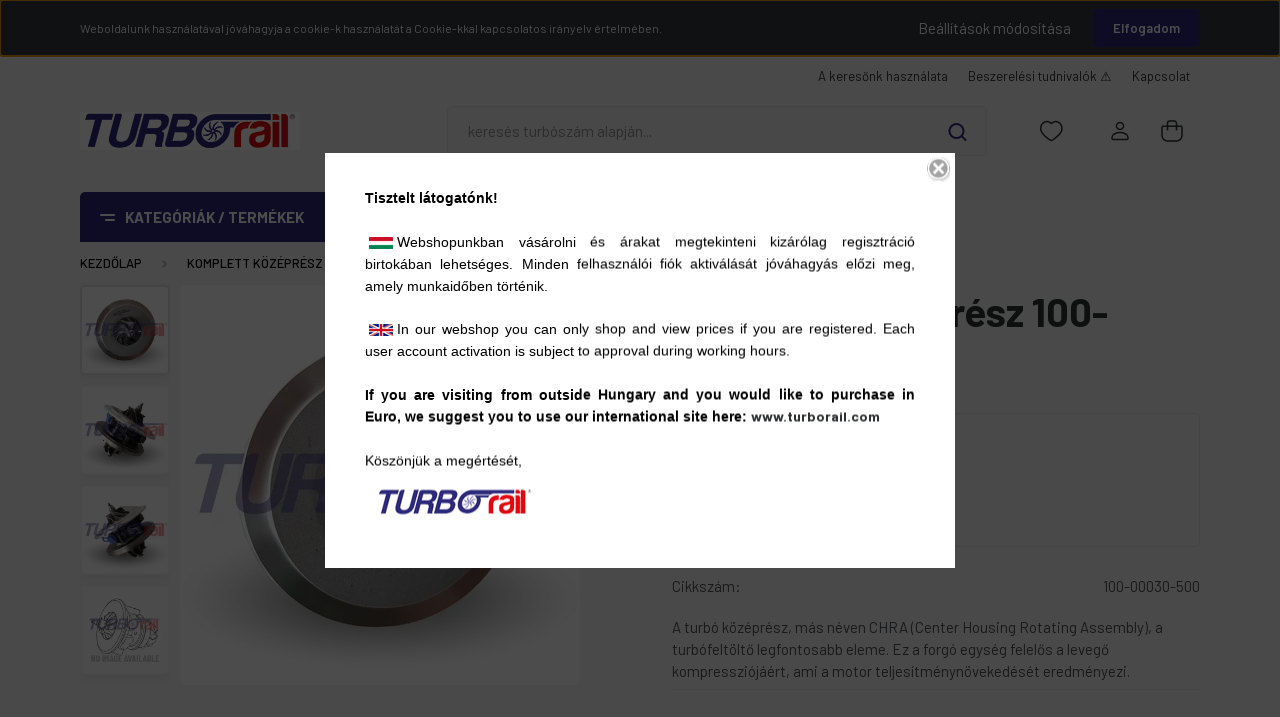

--- FILE ---
content_type: text/html; charset=UTF-8
request_url: https://turborail.hu/komplett-kozepresz-100-00030-500-575
body_size: 20988
content:
<!DOCTYPE html>
<html lang="hu" dir="ltr">
<head>
    <title>Komplett középrész 100-00030-500 Turborail termék - Turbófeltöltő alkatrészek</title>
    <meta charset="utf-8">
    <meta name="keywords" content="Komplett középrész 100-00030-500">
    <meta name="description" content="Új Turborail márkájú Komplett középrész 100-00030-500. Szállítás akár másnapra is! Megbízható minőségű turbófeltöltők és alkatrészek egy helyen.">
    <meta name="robots" content="index, follow">
    <link rel="image_src" href="https://turborail.cdn.shoprenter.hu/custom/turborail/image/data/product/chra/100-00030-500_a.jpg.webp?lastmod=1720625108.1764591039">
    <meta property="og:title" content="Komplett középrész 100-00030-500" />
    <meta property="og:type" content="product" />
    <meta property="og:url" content="https://turborail.hu/komplett-kozepresz-100-00030-500-575" />
    <meta property="og:image" content="https://turborail.cdn.shoprenter.hu/custom/turborail/image/cache/w2292h1200q100/product/chra/100-00030-500_a.jpg.webp?lastmod=1720625108.1764591039" />
    <meta property="og:description" content="A turbó középrész, más néven CHRA (Center Housing Rotating Assembly), a turbófeltöltő legfontosabb eleme. Ez a forgó egység felelős a levegő kompressziójáért, ami a motor teljesítménynövekedését eredményezi." />
    <link href="https://turborail.cdn.shoprenter.hu/custom/turborail/image/data/favicon-turborail.png?lastmod=1633505408.1764591039" rel="icon" />
    <link href="https://turborail.cdn.shoprenter.hu/custom/turborail/image/data/favicon-turborail.png?lastmod=1633505408.1764591039" rel="apple-touch-icon" />
    <base href="https://turborail.hu:443" />
    <meta name="google-site-verification" content="yJd-hJ122JjLL30iA3-CKNOmregvxeKFFtVX-qO8kGk" />

    <meta name="viewport" content="width=device-width, initial-scale=1, maximum-scale=1, user-scalable=0">
            <link href="https://turborail.hu/komplett-kozepresz-100-00030-500-575" rel="canonical">
    
            
                    
                <link rel="preconnect" href="https://fonts.gstatic.com" />
    <link rel="preload" as="style" href="https://fonts.googleapis.com/css2?family=Barlow:ital,wght@0,300;0,400;0,500;0,600;0,700;1,300;1,400;1,500;1,600;1,700&display=swap" />
    <link rel="stylesheet" href="https://fonts.googleapis.com/css2?family=Barlow:ital,wght@0,300;0,400;0,500;0,600;0,700;1,300;1,400;1,500;1,600;1,700&display=swap" media="print" onload="this.media='all'" />
    <noscript>
        <link rel="stylesheet" href="https://fonts.googleapis.com/css2?family=Barlow:ital,wght@0,300;0,400;0,500;0,600;0,700;1,300;1,400;1,500;1,600;1,700&display=swap" />
    </noscript>
    <link href="https://cdnjs.cloudflare.com/ajax/libs/fancybox/3.5.7/jquery.fancybox.min.css" rel="stylesheet" media="print" onload="this.media='all'"/>

            <link rel="stylesheet" href="https://turborail.cdn.shoprenter.hu/catalog/view/javascript/auroraoverlay/overlay.css?v=1707992185" media="screen">
            <link rel="stylesheet" href="https://turborail.cdn.shoprenter.hu/custom/turborail/catalog/view/theme/madrid_global/style/1767723329.1689691390.0.1766054645.css?v=null.1764591039" media="all">
            <link rel="stylesheet" href="https://turborail.cdn.shoprenter.hu/custom/turborail/catalog/view/theme/madrid_global/stylesheet/stylesheet.css?v=1766054645" media="screen">
        <script>
        window.nonProductQuality = 100;
    </script>
    <script src="https://turborail.cdn.shoprenter.hu/catalog/view/javascript/jquery/jquery-1.10.2.min.js?v=1484139539"></script>

                
        
    
    <!-- Header JavaScript codes -->
            <script src="https://turborail.cdn.shoprenter.hu/web/compiled/js/base.js?v=1769602145"></script>
                    <script src="https://turborail.cdn.shoprenter.hu/web/compiled/js/countdown.js?v=1769602145"></script>
                    <script src="https://turborail.cdn.shoprenter.hu/catalog/view/javascript/auroraoverlay/overlay.min.js?v=1755178250"></script>
                    <script src="https://turborail.cdn.shoprenter.hu/web/compiled/js/before_starter2_head.js?v=1769602145"></script>
                    <script src="https://turborail.cdn.shoprenter.hu/web/compiled/js/before_starter2_productpage.js?v=1769602145"></script>
                    <script src="https://turborail.cdn.shoprenter.hu/web/compiled/js/nanobar.js?v=1769602145"></script>
                    <!-- Header jQuery onLoad scripts -->
    <script>window.countdownFormat='%D:%H:%M:%S';var BASEURL='https://turborail.hu';Currency={"symbol_left":"","symbol_right":" Ft","decimal_place":0,"decimal_point":",","thousand_point":".","currency":"HUF","value":1};var auroraOverlayControlId='f3101f2102fb1a93f3463b142b809ebc';var ShopRenter=ShopRenter||{};ShopRenter.product={"id":575,"sku":"100-00030-500","currency":"HUF","unitName":"db","price":41000,"name":"Komplett k\u00f6z\u00e9pr\u00e9sz 100-00030-500","brand":"Turborail","currentVariant":[],"parent":{"id":575,"sku":"100-00030-500","unitName":"db","price":41000,"name":"Komplett k\u00f6z\u00e9pr\u00e9sz 100-00030-500"}};$(document).ready(function(){});$(window).load(function(){});</script><script src="https://turborail.cdn.shoprenter.hu/web/compiled/js/vue/manifest.bundle.js?v=1769602142"></script><script>var ShopRenter=ShopRenter||{};ShopRenter.onCartUpdate=function(callable){document.addEventListener('cartChanged',callable)};ShopRenter.onItemAdd=function(callable){document.addEventListener('AddToCart',callable)};ShopRenter.onItemDelete=function(callable){document.addEventListener('deleteCart',callable)};ShopRenter.onSearchResultViewed=function(callable){document.addEventListener('AuroraSearchResultViewed',callable)};ShopRenter.onSubscribedForNewsletter=function(callable){document.addEventListener('AuroraSubscribedForNewsletter',callable)};ShopRenter.onCheckoutInitiated=function(callable){document.addEventListener('AuroraCheckoutInitiated',callable)};ShopRenter.onCheckoutShippingInfoAdded=function(callable){document.addEventListener('AuroraCheckoutShippingInfoAdded',callable)};ShopRenter.onCheckoutPaymentInfoAdded=function(callable){document.addEventListener('AuroraCheckoutPaymentInfoAdded',callable)};ShopRenter.onCheckoutOrderConfirmed=function(callable){document.addEventListener('AuroraCheckoutOrderConfirmed',callable)};ShopRenter.onCheckoutOrderPaid=function(callable){document.addEventListener('AuroraOrderPaid',callable)};ShopRenter.onCheckoutOrderPaidUnsuccessful=function(callable){document.addEventListener('AuroraOrderPaidUnsuccessful',callable)};ShopRenter.onProductPageViewed=function(callable){document.addEventListener('AuroraProductPageViewed',callable)};ShopRenter.onMarketingConsentChanged=function(callable){document.addEventListener('AuroraMarketingConsentChanged',callable)};ShopRenter.onCustomerRegistered=function(callable){document.addEventListener('AuroraCustomerRegistered',callable)};ShopRenter.onCustomerLoggedIn=function(callable){document.addEventListener('AuroraCustomerLoggedIn',callable)};ShopRenter.onCustomerUpdated=function(callable){document.addEventListener('AuroraCustomerUpdated',callable)};ShopRenter.onCartPageViewed=function(callable){document.addEventListener('AuroraCartPageViewed',callable)};ShopRenter.customer={"userId":0,"userClientIP":"18.217.205.243","userGroupId":8,"customerGroupTaxMode":"gross","customerGroupPriceMode":"gross_net_tax","email":"","phoneNumber":"","name":{"firstName":"","lastName":""}};ShopRenter.theme={"name":"madrid_global","family":"madrid","parent":""};ShopRenter.shop={"name":"turborail","locale":"hu","currency":{"code":"HUF","rate":1},"domain":"turborail.myshoprenter.hu"};ShopRenter.page={"route":"product\/product","queryString":"komplett-kozepresz-100-00030-500-575"};ShopRenter.formSubmit=function(form,callback){callback();};let loadedAsyncScriptCount=0;function asyncScriptLoaded(position){loadedAsyncScriptCount++;if(position==='body'){if(document.querySelectorAll('.async-script-tag').length===loadedAsyncScriptCount){if(/complete|interactive|loaded/.test(document.readyState)){document.dispatchEvent(new CustomEvent('asyncScriptsLoaded',{}));}else{document.addEventListener('DOMContentLoaded',()=>{document.dispatchEvent(new CustomEvent('asyncScriptsLoaded',{}));});}}}}</script><script type="text/javascript"src="https://turborail.cdn.shoprenter.hu/web/compiled/js/vue/customerEventDispatcher.bundle.js?v=1769602142"></script>                
            
            <script>window.dataLayer=window.dataLayer||[];function gtag(){dataLayer.push(arguments)};var ShopRenter=ShopRenter||{};ShopRenter.config=ShopRenter.config||{};ShopRenter.config.googleConsentModeDefaultValue="denied";</script>                        <script type="text/javascript" src="https://turborail.cdn.shoprenter.hu/web/compiled/js/vue/googleConsentMode.bundle.js?v=1769602142"></script>

            
            
            
            
                <!--Global site tag(gtag.js)--><script async src="https://www.googletagmanager.com/gtag/js?id=G-SJ2X6Z40H7"></script><script>window.dataLayer=window.dataLayer||[];function gtag(){dataLayer.push(arguments);}
gtag('js',new Date());gtag('config','G-SJ2X6Z40H7');</script>                                <script type="text/javascript" src="https://turborail.cdn.shoprenter.hu/web/compiled/js/vue/GA4EventSender.bundle.js?v=1769602142"></script>

    
    
</head>

    
<body id="body" class="page-body product-page-body show-quantity-in-module show-quantity-in-category madrid_global-body desktop-device-body vertical-category-menu " role="document">
<script>ShopRenter.theme.breakpoints={'xs':0,'sm':576,'md':768,'lg':992,'xl':1200,'xxl':1400}</script>
                    

<!-- cached --><div class="Fixed nanobar bg-dark js-nanobar-first-login">
    <div class="container nanobar-container">
        <div class="row flex-column flex-sm-row">
            <div class="col-12 col-sm-6 col-lg-8 nanobar-text-cookies align-self-center text-sm-left">
                Weboldalunk használatával jóváhagyja a cookie-k használatát a Cookie-kkal kapcsolatos irányelv értelmében.
            </div>
            <div class="col-12 col-sm-6 col-lg-4 nanobar-buttons m-sm-0 text-center text-sm-right">
                <a href="#" class="btn btn-link nanobar-settings-button js-nanobar-settings-button">
                    Beállítások módosítása
                </a>
                <a href="#" class="btn btn-primary nanobar-btn js-nanobar-close-cookies" data-button-save-text="Beállítások mentése">
                    Elfogadom
                </a>
            </div>
        </div>
        <div class="nanobar-cookies js-nanobar-cookies flex-column flex-sm-row text-left pt-3 mt-3" style="display: none;">
            <div class="form-check pt-2 pb-2 pr-2 mb-0">
                <input class="form-check-input" type="checkbox" name="required_cookies" disabled checked />
                <label class="form-check-label">
                    Szükséges cookie-k
                    <div class="cookies-help-text text-muted">
                        Ezek a cookie-k segítenek abban, hogy a webáruház használható és működőképes legyen.
                    </div>
                </label>
            </div>
            <div class="form-check pt-2 pb-2 pr-2 mb-0">
                <input class="form-check-input js-nanobar-marketing-cookies" type="checkbox" name="marketing_cookies"
                         checked />
                <label class="form-check-label">
                    Marketing cookie-k
                    <div class="cookies-help-text text-muted">
                        Ezeket a cookie-k segítenek abban, hogy az Ön érdeklődési körének megfelelő reklámokat és termékeket jelenítsük meg a webáruházban.
                    </div>
                </label>
            </div>
        </div>
    </div>
</div>

<script>
    (function ($) {
        $(document).ready(function () {
            new AuroraNanobar.FirstLogNanobarCheckbox(jQuery('.js-nanobar-first-login'), 'top');
        });
    })(jQuery);
</script>
<!-- /cached -->
<!-- cached --><div class="Fixed nanobar bg-dark js-nanobar-free-shipping">
    <div class="container nanobar-container">
        <button type="button" class="close js-nanobar-close" aria-label="Close">
            <span aria-hidden="true">&times;</span>
        </button>
        <div class="nanobar-text px-3"></div>
    </div>
</div>

<script>$(document).ready(function(){document.nanobarInstance=new AuroraNanobar.FreeShippingNanobar($('.js-nanobar-free-shipping'),'top','4','','1');});</script><!-- /cached -->
                <!-- page-wrap -->

                <div class="page-wrap">
                                                

    <header class="sticky-head">
        <div class="sticky-head-inner">
                    <div class="header-top-line">
                <div class="container">
                    <div class="header-top d-flex justify-content-end">
                        <!-- cached -->
    <ul class="nav headermenu-list">
                    <li class="nav-item">
                <a href="https://turborail.hu/a-keresonk-hasznalata"
                   target="_self"
                   class="nav-link "
                    title="A keresőnk használata "
                >
                    A keresőnk használata 
                </a>
                            </li>
                    <li class="nav-item">
                <a href="https://turborail.hu/beszerelesi-tudnivalok-64"
                   target="_self"
                   class="nav-link "
                    title="Beszerelési tudnivalók ⚠️"
                >
                    Beszerelési tudnivalók ⚠️
                </a>
                            </li>
                    <li class="nav-item">
                <a href="https://turborail.hu/kapcsolat-32"
                   target="_self"
                   class="nav-link "
                    title="Kapcsolat"
                >
                    Kapcsolat
                </a>
                            </li>
            </ul>
    <!-- /cached -->
                        
                        
                    </div>
                </div>
            </div>
            <div class="header-middle-line ">
                <div class="container">
                    <div class="header-middle">
                        <nav class="navbar navbar-expand-lg">
                            <button id="js-hamburger-icon" class="d-flex d-lg-none" title="Menü">
                                <div class="hamburger-icon position-relative">
                                    <div class="hamburger-icon-line position-absolute line-1"></div>
                                    <div class="hamburger-icon-line position-absolute line-3"></div>
                                </div>
                            </button>
                                                            <!-- cached -->
    <a class="navbar-brand" href="/"><img style="border: 0; max-width: 220px;" src="https://turborail.cdn.shoprenter.hu/custom/turborail/image/cache/w220h38m00/Turborail-Logo2x-220x38.png?v=1734687839" title="Turborail Kft." alt="Turborail Kft." /></a>
<!-- /cached -->
                                
<div class="dropdown search-module d-flex">
    <div class="input-group">
        <input class="form-control disableAutocomplete" type="text" placeholder="keresés turbószám alapján..." value=""
               id="filter_keyword" 
               onclick="this.value=(this.value==this.defaultValue)?'':this.value;"/>
        <div class="input-group-append">
            <button title="Keresés" class="btn btn-link" onclick="moduleSearch();">
                <svg width="19" height="18" viewBox="0 0 19 18" fill="none" xmlns="http://www.w3.org/2000/svg">
    <path d="M17.4492 17L13.4492 13M8.47698 15.0555C4.59557 15.0555 1.44922 11.9092 1.44922 8.02776C1.44922 4.14635 4.59557 1 8.47698 1C12.3584 1 15.5047 4.14635 15.5047 8.02776C15.5047 11.9092 12.3584 15.0555 8.47698 15.0555Z" stroke="currentColor" stroke-width="2" stroke-linecap="round" stroke-linejoin="round"/>
</svg>

            </button>
        </div>
    </div>

    <input type="hidden" id="filter_description" value="1"/>
    <input type="hidden" id="search_shopname" value="turborail"/>
    <div id="results" class="dropdown-menu search-results p-0"></div>
</div>



                                                                                                                <div id="js-wishlist-module-wrapper">
                                <hx:include src="/_fragment?_path=_format%3Dhtml%26_locale%3Den%26_controller%3Dmodule%252Fwishlist&amp;_hash=25QwHxgGGH467G4p7IMnpT3ZffEbmaTCKsBkpRVNwCY%3D"></hx:include>
                            </div>
                                                        <!-- cached -->
    <ul class="nav login-list">
                    <li class="nav-item">
                <a class="nav-link header-middle-right-link" href="index.php?route=account/login" title="Belépés / Regisztráció">
                    <span class="header-user-icon">
                        <svg width="18" height="20" viewBox="0 0 18 20" fill="none" xmlns="http://www.w3.org/2000/svg">
    <path fill-rule="evenodd" clip-rule="evenodd" d="M11.4749 2.52513C12.8417 3.89197 12.8417 6.10804 11.4749 7.47488C10.1081 8.84172 7.89199 8.84172 6.52515 7.47488C5.15831 6.10804 5.15831 3.89197 6.52515 2.52513C7.89199 1.15829 10.1081 1.15829 11.4749 2.52513Z" stroke="currentColor" stroke-width="1.5" stroke-linecap="round" stroke-linejoin="round"/>
    <path fill-rule="evenodd" clip-rule="evenodd" d="M1 16.5V17.5C1 18.052 1.448 18.5 2 18.5H16C16.552 18.5 17 18.052 17 17.5V16.5C17 13.474 13.048 11.508 9 11.508C4.952 11.508 1 13.474 1 16.5Z" stroke="currentColor" stroke-width="1.5" stroke-linecap="round" stroke-linejoin="round"/>
</svg>

                    </span>
                </a>
            </li>
            </ul>
<!-- /cached -->
                            <div id="header-cart-wrapper">
                                <div id="js-cart">
                                    <hx:include src="/_fragment?_path=_format%3Dhtml%26_locale%3Den%26_controller%3Dmodule%252Fcart&amp;_hash=%2Fg2R1gV3dP0CMQOwzuL7ND81dDlgF59CvAV0Yyjfwig%3D"></hx:include>
                                </div>
                            </div>
                        </nav>
                    </div>
                </div>
            </div>
            <div class="header-bottom-line d-none d-lg-block">
                <div class="container">
                    


                    
            <div id="module_category_wrapper" class="module-category-wrapper">
        <div id="category" class="module content-module header-position category-module" >
                    <div class="module-head">
                            <span class="category-menu-hamburger-icon"></span>
                        <div class="module-head-title">Kategóriák / Termékek</div>
        </div>
            <div class="module-body">
                    <div id="category-nav">
        

    <ul class="nav nav-pills category category-menu sf-menu sf-horizontal cached">
        <li id="cat_157" class="nav-item item category-list module-list even">
    <a href="https://turborail.hu/komplett-turbofeltolto-157" class="nav-link">
                                    <img
    src='https://turborail.cdn.shoprenter.hu/custom/turborail/image/cache/w24h24q100/kategoriak/kat-turbo.jpg.webp?lastmod=0.1764591039'

    
            width="24"
    
            height="24"
    
    
    
    alt="Komplett turbófeltöltő"

    
    
    />

                <span>Komplett turbófeltöltő</span>
    </a>
    </li><li id="cat_158" class="nav-item item category-list module-list odd">
    <a href="https://turborail.hu/komplett-kozepresz-158" class="nav-link">
                                    <img
    src='https://turborail.cdn.shoprenter.hu/custom/turborail/image/cache/w24h24q100/kategoriak/kat-chra.jpg.webp?lastmod=0.1764591039'

    
            width="24"
    
            height="24"
    
    
    
    alt="Komplett középrész"

    
    
    />

                <span>Komplett középrész</span>
    </a>
    </li><li id="cat_190" class="nav-item item category-list module-list parent even">
    <a href="https://turborail.hu/valtozo-geometriak-190" class="nav-link">
                                    <img
    src='https://turborail.cdn.shoprenter.hu/custom/turborail/image/cache/w24h24q100/kategoriak/kat-vnt.jpg.webp?lastmod=0.1764591039'

    
            width="24"
    
            height="24"
    
    
    
    alt="Változó geometriák"

    
    
    />

                <span>Változó geometriák</span>
    </a>
            <ul class="nav flex-column children"><li id="cat_159" class="nav-item item category-list module-list even">
    <a href="https://turborail.hu/valtozo-geometriak-190/valtozo-geometria-159" class="nav-link">
                <span>Változó geometria</span>
    </a>
    </li><li id="cat_194" class="nav-item item category-list module-list odd">
    <a href="https://turborail.hu/valtozo-geometriak-190/vnt-alaplemez-194" class="nav-link">
                <span>VNT alaplemez</span>
    </a>
    </li><li id="cat_192" class="nav-item item category-list module-list even">
    <a href="https://turborail.hu/valtozo-geometriak-190/vnt-rogzito-gyuru-192" class="nav-link">
                <span>VNT rögzítő gyűrű</span>
    </a>
    </li><li id="cat_191" class="nav-item item category-list module-list odd">
    <a href="https://turborail.hu/valtozo-geometriak-190/vnt-rogzito-kosar-191" class="nav-link">
                <span>VNT rögzítő kosár</span>
    </a>
    </li></ul>
    </li><li id="cat_160" class="nav-item item category-list module-list parent odd">
    <a href="https://turborail.hu/nyomasszabalyzo-160" class="nav-link">
                                    <img
    src='https://turborail.cdn.shoprenter.hu/custom/turborail/image/cache/w24h24q100/kategoriak/kat-elektropneumatic-actuator.jpg.webp?lastmod=0.1764591039'

    
            width="24"
    
            height="24"
    
    
    
    alt="Nyomásszabályzók"

    
    
    />

                <span>Nyomásszabályzók</span>
    </a>
            <ul class="nav flex-column children"><li id="cat_172" class="nav-item item category-list module-list even">
    <a href="https://turborail.hu/nyomasszabalyzo-160/hagyomanyos-nyomasszabalyzo-172" class="nav-link">
                <span>Nyomásszabályzó</span>
    </a>
    </li><li id="cat_162" class="nav-item item category-list module-list odd">
    <a href="https://turborail.hu/nyomasszabalyzo-160/elektromos-nyomasszabalyzo-162" class="nav-link">
                <span>Elektropneumatikus nyomásszabályzó</span>
    </a>
    </li><li id="cat_195" class="nav-item item category-list module-list even">
    <a href="https://turborail.hu/nyomasszabalyzo-160/elektromos-nyomasszabalyzo-195" class="nav-link">
                <span>Elektronikus nyomásszabályzó</span>
    </a>
    </li></ul>
    </li><li id="cat_173" class="nav-item item category-list module-list parent even">
    <a href="https://turborail.hu/javitashoz-173" class="nav-link">
                                    <img
    src='https://turborail.cdn.shoprenter.hu/custom/turborail/image/cache/w24h24q100/kategoriak/kat-repair-kit.jpg.webp?lastmod=0.1764591039'

    
            width="24"
    
            height="24"
    
    
    
    alt="Alkatrészek"

    
    
    />

                <span>Alkatrészek</span>
    </a>
            <ul class="nav flex-column children"><li id="cat_171" class="nav-item item category-list module-list parent even">
    <a href="https://turborail.hu/javitashoz-173/felujitokeszlet-171" class="nav-link">
                <span>Felújítókészlet</span>
    </a>
            <ul class="nav flex-column children"><li id="cat_178" class="nav-item item category-list module-list even">
    <a href="https://turborail.hu/javitashoz-173/felujitokeszlet-171/gyurutarto-178" class="nav-link">
                <span>Gyűrűtartó</span>
    </a>
    </li><li id="cat_180" class="nav-item item category-list module-list odd">
    <a href="https://turborail.hu/javitashoz-173/felujitokeszlet-171/labirint-gyuru-180" class="nav-link">
                <span>Labirint gyűrű</span>
    </a>
    </li><li id="cat_177" class="nav-item item category-list module-list even">
    <a href="https://turborail.hu/javitashoz-173/felujitokeszlet-171/gumigyuru-177" class="nav-link">
                <span>O-gumigyűrű</span>
    </a>
    </li><li id="cat_187" class="nav-item item category-list module-list odd">
    <a href="https://turborail.hu/javitashoz-173/felujitokeszlet-171/tamcsapagy-187" class="nav-link">
                <span>Támcsapágy</span>
    </a>
    </li><li id="cat_188" class="nav-item item category-list module-list even">
    <a href="https://turborail.hu/javitashoz-173/felujitokeszlet-171/tengelyveg-anya-188" class="nav-link">
                <span>Tengelyvég anya</span>
    </a>
    </li></ul>
    </li><li id="cat_163" class="nav-item item category-list module-list odd">
    <a href="https://turborail.hu/javitashoz-173/turbina-tengely-163" class="nav-link">
                <span>Turbina tengely</span>
    </a>
    </li><li id="cat_164" class="nav-item item category-list module-list even">
    <a href="https://turborail.hu/javitashoz-173/suritokerek-164" class="nav-link">
                <span>Sűrítőkerék</span>
    </a>
    </li><li id="cat_165" class="nav-item item category-list module-list odd">
    <a href="https://turborail.hu/javitashoz-173/hatfal-165" class="nav-link">
                <span>Hátfal</span>
    </a>
    </li><li id="cat_167" class="nav-item item category-list module-list even">
    <a href="https://turborail.hu/javitashoz-173/hoterelo-167" class="nav-link">
                <span>Hőterelő</span>
    </a>
    </li><li id="cat_166" class="nav-item item category-list module-list odd">
    <a href="https://turborail.hu/javitashoz-173/csapagyhaz-166" class="nav-link">
                <span>Csapágyház</span>
    </a>
    </li><li id="cat_169" class="nav-item item category-list module-list even">
    <a href="https://turborail.hu/javitashoz-173/turbinahaz-169" class="nav-link">
                <span>Turbinaház</span>
    </a>
    </li><li id="cat_175" class="nav-item item category-list module-list odd">
    <a href="https://turborail.hu/javitashoz-173/kompresszorhaz-175" class="nav-link">
                <span>Kompresszorház</span>
    </a>
    </li></ul>
    </li><li id="cat_168" class="nav-item item category-list module-list odd">
    <a href="https://turborail.hu/tomiteskeszlet-168" class="nav-link">
                                    <img
    src='https://turborail.cdn.shoprenter.hu/custom/turborail/image/cache/w24h24q100/kategoriak/kat-gasket-kit.jpg.webp?lastmod=0.1764591039'

    
            width="24"
    
            height="24"
    
    
    
    alt="Tömítéskészlet"

    
    
    />

                <span>Tömítéskészlet</span>
    </a>
    </li>
    </ul>

    <script>$(function(){$("ul.category").superfish({animation:{opacity:'show'},popUpSelector:".children",delay:400,speed:'normal',hoverClass:'js-sf-hover',onBeforeShow:function(){var customParentBox=$(this).parent();if(customParentBox.length){$ulHeight=customParentBox.position().top;if(!$(this).parent().hasClass("dropDownParent")){$(this).css("top",$ulHeight+"px");}}}});});</script>    </div>
            </div>
                                </div>
    
            </div>
    
                </div>
            </div>
                </div>
    </header>

                            
            <main class="has-sticky">
                        

        <div class="container one-column-content main-container">
                <nav aria-label="breadcrumb">
        <ol class="breadcrumb" itemscope itemtype="https://schema.org/BreadcrumbList">
                            <li class="breadcrumb-item"  itemprop="itemListElement" itemscope itemtype="https://schema.org/ListItem">
                                            <a itemprop="item" href="https://turborail.hu">
                            <span itemprop="name">Kezdőlap</span>
                        </a>
                    
                    <meta itemprop="position" content="1" />
                </li>
                            <li class="breadcrumb-item"  itemprop="itemListElement" itemscope itemtype="https://schema.org/ListItem">
                                            <a itemprop="item" href="https://turborail.hu/komplett-kozepresz-158">
                            <span itemprop="name">Komplett középrész</span>
                        </a>
                    
                    <meta itemprop="position" content="2" />
                </li>
                            <li class="breadcrumb-item active" aria-current="page" itemprop="itemListElement" itemscope itemtype="https://schema.org/ListItem">
                                            <span itemprop="name">Komplett középrész 100-00030-500</span>
                    
                    <meta itemprop="position" content="3" />
                </li>
                    </ol>
    </nav>



        <div class="flypage" itemscope itemtype="//schema.org/Product">
                            <div class="page-head">
                                    </div>
            
                            <div class="page-body">
                        <section class="product-page-top">
                <div class="row">
            <div class="col-sm-7 col-md-6 product-page-left">
                <div class="product-image-box">
                    <div class="product-image position-relative">
                            

<div class="product_badges vertical-orientation">
    </div>



<div id="product-image-container">
            <div class="product-images">
                                            <div class="product-image-outer d-inline-flex">
            <img
                src="https://turborail.cdn.shoprenter.hu/custom/turborail/image/cache/w300h300wt1q100/product/chra/100-00030-500_a.jpg.webp?lastmod=1720625108.1764591039"
                class="product-secondary-image thumb-active"
                data-index="0"
                data-popup="https://turborail.cdn.shoprenter.hu/custom/turborail/image/cache/w1200h1200wt1q100/product/chra/100-00030-500_a.jpg.webp?lastmod=1720625108.1764591039"
                data-secondary_src="https://turborail.cdn.shoprenter.hu/custom/turborail/image/cache/w400h400wt1q100/product/chra/100-00030-500_a.jpg.webp?lastmod=1720625108.1764591039"
                title="Kép 1/4 - Komplett középrész 100-00030-500"
                alt="Kép 1/4 - Komplett középrész 100-00030-500"
                width="300"
                height="300"
            />
        </div>
                                            <div class="product-image-outer d-inline-flex">
            <img
                src="https://turborail.cdn.shoprenter.hu/custom/turborail/image/cache/w300h300wt1q100/product/chra/100-00030-500_b.jpg.webp?lastmod=1666003974.1764591039"
                class="product-secondary-image"
                data-index="1"
                data-popup="https://turborail.cdn.shoprenter.hu/custom/turborail/image/cache/w1200h1200wt1q100/product/chra/100-00030-500_b.jpg.webp?lastmod=1666003974.1764591039"
                data-secondary_src="https://turborail.cdn.shoprenter.hu/custom/turborail/image/cache/w400h400wt1q100/product/chra/100-00030-500_b.jpg.webp?lastmod=1666003974.1764591039"
                title="Kép 2/4 - Komplett középrész 100-00030-500"
                alt="Kép 2/4 - Komplett középrész 100-00030-500"
                width="300"
                height="300"
            />
        </div>
                                            <div class="product-image-outer d-inline-flex">
            <img
                src="https://turborail.cdn.shoprenter.hu/custom/turborail/image/cache/w300h300wt1q100/product/chra/100-00030-500_c.jpg.webp?lastmod=1666003974.1764591039"
                class="product-secondary-image"
                data-index="2"
                data-popup="https://turborail.cdn.shoprenter.hu/custom/turborail/image/cache/w1200h1200wt1q100/product/chra/100-00030-500_c.jpg.webp?lastmod=1666003974.1764591039"
                data-secondary_src="https://turborail.cdn.shoprenter.hu/custom/turborail/image/cache/w400h400wt1q100/product/chra/100-00030-500_c.jpg.webp?lastmod=1666003974.1764591039"
                title="Kép 3/4 - Komplett középrész 100-00030-500"
                alt="Kép 3/4 - Komplett középrész 100-00030-500"
                width="300"
                height="300"
            />
        </div>
                                            <div class="product-image-outer d-inline-flex">
            <img
                src="https://turborail.cdn.shoprenter.hu/custom/turborail/image/cache/w300h300wt1q100/product/demo/chra_box.jpg.webp?lastmod=1715240894.1764591039"
                class="product-secondary-image"
                data-index="3"
                data-popup="https://turborail.cdn.shoprenter.hu/custom/turborail/image/cache/w1200h1200wt1q100/product/demo/chra_box.jpg.webp?lastmod=1715240894.1764591039"
                data-secondary_src="https://turborail.cdn.shoprenter.hu/custom/turborail/image/cache/w400h400wt1q100/product/demo/chra_box.jpg.webp?lastmod=1715240894.1764591039"
                title="Kép 4/4 - Komplett középrész 100-00030-500"
                alt="Kép 4/4 - Komplett középrész 100-00030-500"
                width="300"
                height="300"
            />
        </div>
            </div>
        <div class="product-image-main" >
        <a href="https://turborail.cdn.shoprenter.hu/custom/turborail/image/cache/w1200h1200wt1q100/product/chra/100-00030-500_a.jpg.webp?lastmod=1720625108.1764591039"
           title="Kép 1/4 - Komplett középrész 100-00030-500"
           data-caption="Kép 1/4 - Komplett középrész 100-00030-500"
           class="product-image-link fancybox-product" id="product-image-link"
           data-fancybox="images"
        >
            <img
                class="product-image-element img-fluid"
                itemprop="image"
                src="https://turborail.cdn.shoprenter.hu/custom/turborail/image/cache/w400h400wt1q100/product/chra/100-00030-500_a.jpg.webp?lastmod=1720625108.1764591039"
                data-index="0"
                title="Komplett középrész 100-00030-500"
                alt="Komplett középrész 100-00030-500"
                id="image"
                width="400"
                height="400"
            />
        </a>
    </div>
    </div>

<script>$(document).ready(function(){var $productMainImage=$('.product-image-main');var $productImageLink=$('#product-image-link');var $productImage=$('#image');var $productImageVideo=$('#product-image-video');var $productSecondaryImage=$('.product-secondary-image');var imageTitle=$productImageLink.attr('title');$('.product-images').slick({slidesToShow:4,slidesToScroll:1,draggable:false,vertical:false,infinite:false,prevArrow:"<button class='slick-prev slick-arrow slick-horizontal-prev-button' type='button'><svg width='8' height='14' viewBox='0 0 8 14' fill='none' xmlns='http://www.w3.org/2000/svg'><path d='M7 13L1 7L7 1' stroke='currentColor' stroke-width='1.5' stroke-linecap='round' stroke-linejoin='round'/></svg></button>",nextArrow:"<button class='slick-next slick-arrow slick-horizontal-next-button' type='button'><svg width='8' height='14' viewBox='0 0 8 14' fill='none' xmlns='http://www.w3.org/2000/svg'><path d='M1 13L7 7L1 1' stroke='currentColor' stroke-width='1.5' stroke-linecap='round' stroke-linejoin='round'/></svg></button>",focusOnSelect:false,mobileFirst:true,responsive:[{breakpoint:1200,settings:{vertical:true,slidesToShow:5,prevArrow:"<button class='slick-prev slick-arrow slick-vertical-prev-button' type='button'><svg width='14' height='8' viewBox='0 0 14 8' fill='none' xmlns='http://www.w3.org/2000/svg'><path d='M1 7L7 1L13 7' stroke='currentColor' stroke-width='1.5' stroke-linecap='round' stroke-linejoin='round'/></svg></button>",nextArrow:"<button class='slick-next slick-arrow slick-vertical-next-button' type='button'><svg width='14' height='8' viewBox='0 0 14 8' fill='none' xmlns='http://www.w3.org/2000/svg'><path d='M1 1L7 7L13 1' stroke='currentColor' stroke-width='1.5' stroke-linecap='round' stroke-linejoin='round'/></svg></button>",}}]});$productSecondaryImage.on('click',function(){$productImage.attr('src',$(this).data('secondary_src'));$productImage.attr('data-index',$(this).data('index'));$productImageLink.attr('href',$(this).data('popup'));$productSecondaryImage.removeClass('thumb-active');$(this).addClass('thumb-active');if($productImageVideo.length){if($(this).data('video_image')){$productMainImage.hide();$productImageVideo.show();}else{$productImageVideo.hide();$productMainImage.show();}}});$productImageLink.on('click',function(){$(this).attr("title",imageTitle);$.fancybox.open([{"src":"https:\/\/turborail.cdn.shoprenter.hu\/custom\/turborail\/image\/cache\/w1200h1200wt1q100\/product\/chra\/100-00030-500_a.jpg.webp?lastmod=1720625108.1764591039","opts":{"caption":"K\u00e9p 1\/4 - Komplett k\u00f6z\u00e9pr\u00e9sz 100-00030-500"}},{"src":"https:\/\/turborail.cdn.shoprenter.hu\/custom\/turborail\/image\/cache\/w1200h1200wt1q100\/product\/chra\/100-00030-500_b.jpg.webp?lastmod=1666003974.1764591039","opts":{"caption":"K\u00e9p 2\/4 - Komplett k\u00f6z\u00e9pr\u00e9sz 100-00030-500"}},{"src":"https:\/\/turborail.cdn.shoprenter.hu\/custom\/turborail\/image\/cache\/w1200h1200wt1q100\/product\/chra\/100-00030-500_c.jpg.webp?lastmod=1666003974.1764591039","opts":{"caption":"K\u00e9p 3\/4 - Komplett k\u00f6z\u00e9pr\u00e9sz 100-00030-500"}},{"src":"https:\/\/turborail.cdn.shoprenter.hu\/custom\/turborail\/image\/cache\/w1200h1200wt1q100\/product\/demo\/chra_box.jpg.webp?lastmod=1715240894.1764591039","opts":{"caption":"K\u00e9p 4\/4 - Komplett k\u00f6z\u00e9pr\u00e9sz 100-00030-500"}}],{index:$productImageLink.find('img').attr('data-index'),tpl:{next:'<a title="Következő" class="fancybox-nav fancybox-next"><span></span></a>',prev:'<a title="Előző" class="fancybox-nav fancybox-prev"><span></span></a>'},mobile:{clickContent:"close",clickSlide:"close"},buttons:['zoom','close']});return false;});});</script>
                    </div>
                        <div class="position-5-wrapper">
                    
                    


        

                    <div id="socail-media" class="social-share-module d-flex">
    
</div>

            </div>

                </div>
                                                        <div id="section-product_infographs" class="section-wrapper ">
    
       <div class="module">
       <div class="module-body section-module-body product-infograph-section-body">
           <section class="product-infograph-position">
			   <div class="product-infograph-row">
				   					   						   							   <div class="product-infograph-item">
								   										<span class="product-infograph-item-inner">
											<span class="product-infograph-item-icon">
                                                                                                    <img
    src='https://turborail.cdn.shoprenter.hu/custom/turborail/image/cache/w30h30q100/icons/termekoldali_fastdelivery_black.png.webp?lastmod=0.1764591039'

    
            width="30"
    
            height="30"
    
    
            loading="lazy"
    
    alt="Gyors szállítás"

    
    
    />

                                                											</span>
											<span class="product-infograph-item-content">
																								   <div class="infograph-title">
													   Gyors szállítás
												   </div>
											                                                                                                     <div class="infograph-subtitle">
                                                       14:30-ig leadott rendeléseket még aznap feladjuk, így akár másnapra ott lehet Önnél az áru!
                                                   </div>
                                               											</span>
										</span>
								   							   </div>
						   					   						   							   <div class="product-infograph-item">
								   										<span class="product-infograph-item-inner">
											<span class="product-infograph-item-icon">
                                                                                                    <img
    src='https://turborail.cdn.shoprenter.hu/custom/turborail/image/cache/w30h30q100/icons/termekoldali_quality_black.png.webp?lastmod=0.1764591039'

    
            width="30"
    
            height="30"
    
    
            loading="lazy"
    
    alt="Remek árak"

    
    
    />

                                                											</span>
											<span class="product-infograph-item-content">
																								   <div class="infograph-title">
													   Remek árak
												   </div>
											                                                                                                     <div class="infograph-subtitle">
                                                       Nemcsak a minőségben, de az árakban is kiemelkedünk. Nálunk a legjobb ár-érték arányt kapja.
                                                   </div>
                                               											</span>
										</span>
								   							   </div>
						   					   						   							   <div class="product-infograph-item">
								   										<span class="product-infograph-item-inner">
											<span class="product-infograph-item-icon">
                                                                                                    <img
    src='https://turborail.cdn.shoprenter.hu/custom/turborail/image/cache/w30h30q100/icons/termekoldali-quality2_black.png.webp?lastmod=0.1764591039'

    
            width="30"
    
            height="30"
    
    
            loading="lazy"
    
    alt="Prémium minőség"

    
    
    />

                                                											</span>
											<span class="product-infograph-item-content">
																								   <div class="infograph-title">
													   Prémium minőség
												   </div>
											                                                                                                     <div class="infograph-subtitle">
                                                       Termékeink kiváló minőségűek, 1 év garanciával rendelkeznek
                                                   </div>
                                               											</span>
										</span>
								   							   </div>
						   					   				   			   </div>
           </section>
       </div>
   </div>
<style>
    .product-infograph-row {
        gap: 15px;
        display: flex;
        flex-direction: column;
        flex-wrap: nowrap;
        border: 1px solid #E4E4EA;
        border-radius: 5px;
        padding: 20px;
    }

    .product-infograph-item-inner {
        display: flex;
        flex-direction: row;
        align-items: center;
        gap: 10px;
    }

    .product-infograph-item {
        text-align: left;
        flex: 1;
    }

    .infograph-title {
        font-weight: 600;
        line-height: 1.2;
        font-size: 0.9375rem;
    }

    .infograph-subtitle {
        line-height: 1.2;
        font-size: 0.6875rem;
        margin-top: 5px;
    }

    .product-infograph-section-body {
        margin-top: 35px;
    }

    @media screen and (min-width: 991px) {
        .product-infograph-section-body {
            margin-top: 48px;
        }

        .product-infograph-row {
            padding: 20px 40px;
            flex-direction: row;
            gap: 20px;
        }

        .product-infograph-item {
            text-align: center;
        }

        .product-infograph-item-inner {
            flex-direction: column;
            gap: 19px;
        }

        .infograph-subtitle {
            font-size: 0.6875rem;
            margin-top: 7px;
        }
    }
</style>

</div>
    

                            </div>
            <div class="col-sm-5 col-md-6 product-page-right">
                <form action="https://turborail.hu/index.php?route=checkout/cart" method="post" enctype="multipart/form-data" id="product">
                    <div class="product-sticky-wrapper sticky-head">
    <div class="container p-0">
        <div class="product-sticky-inner">
            <div class="product-sticky-image-and-price">
                <div class="product-sticky-image">
                    <img src="https://turborail.cdn.shoprenter.hu/custom/turborail/image/data/product/chra/100-00030-500_a.jpg.webp?lastmod=1720625108.1764591039" alt="Komplett középrész 100-00030-500" loading="lazy" />
                </div>
                                </div>
            <div class="product-addtocart">
    <div class="product-addtocart-wrapper">
        
        <div>
            <input type="hidden" name="product_id" value="575"/>
            <input type="hidden" name="product_collaterals" value=""/>
            <input type="hidden" name="product_addons" value=""/>
            <input type="hidden" name="redirect" value="https://turborail.hu/index.php?route=product/product&amp;product_id=575"/>
                    </div>
    </div>
    <div class="text-minimum-wrapper small text-muted">
                    </div>
</div>
<script>
    if ($('.notify-request').length) {
        $('#body').on('keyup keypress', '.quantity_to_cart.quantity-to-cart', function (e) {
            if (e.which === 13) {
                return false;
            }
        });
    }

    $(function () {
        $(window).on('beforeunload', function () {
            $('a.button-add-to-cart:not(.disabled)').removeAttr('href').addClass('disabled button-disabled');
        });
    });
</script>
    <script>
        (function () {
            var clicked = false;
            var loadingClass = 'cart-loading';

            $('#add_to_cart').click(function clickFixed(event) {
                if (clicked === true) {
                    return false;
                }

                if (window.AjaxCart === undefined) {
                    var $this = $(this);
                    clicked = true;
                    $this.addClass(loadingClass);
                    event.preventDefault();

                    $(document).on('cart#listener-ready', function () {
                        clicked = false;
                        event.target.click();
                        $this.removeClass(loadingClass);
                    });
                }
            });
        })();
    </script>

                    </div>
    </div>
</div>

<script>
(function () {
    document.addEventListener('DOMContentLoaded', function () {
        var scrolling = false;
        var getElementRectangle = function(selector) {
            if(document.querySelector(selector)) {
                return document.querySelector(selector).getBoundingClientRect();
            }
            return false;
        };
        document.addEventListener("scroll", function() {
            scrolling = true;
        });

        setInterval(function () {
            if (scrolling) {
                scrolling = false;
                var productChildrenTable = getElementRectangle('#product-children-table');
                var productContentColumns = getElementRectangle('.product-content-columns');
                var productCartBox = getElementRectangle('.product-cart-box');

                var showStickyBy = false;
                if (productContentColumns) {
                    showStickyBy = productContentColumns.bottom;
                }

                if (productCartBox) {
                    showStickyBy = productCartBox.bottom;
                }

                if (productChildrenTable) {
                    showStickyBy = productChildrenTable.top;
                }

                var PRODUCT_STICKY_DISPLAY = 'sticky-active';
                var stickyClassList = document.querySelector('.product-sticky-wrapper').classList;
                if (showStickyBy < 0 && !stickyClassList.contains(PRODUCT_STICKY_DISPLAY)) {
                    stickyClassList.add(PRODUCT_STICKY_DISPLAY);
                }
                if (showStickyBy >= 0 && stickyClassList.contains(PRODUCT_STICKY_DISPLAY)) {
                    stickyClassList.remove(PRODUCT_STICKY_DISPLAY);
                }
            }
        }, 300);

        var stickyAddToCart = document.querySelector('.product-sticky-wrapper .notify-request');

        if ( stickyAddToCart ) {
            stickyAddToCart.setAttribute('data-fancybox-group','sticky-notify-group');
        }
    });
})();
</script>
                                            <h1 class="page-head-title product-page-head-title position-relative">
                            <span class="product-page-product-name" itemprop="name">Komplett középrész 100-00030-500</span>
                                                    </h1>
                    
                                        <div class="product-cart-box">
                                                
                        <div class="product-addtocart">
    <div class="product-addtocart-wrapper">
        
        <div>
            <input type="hidden" name="product_id" value="575"/>
            <input type="hidden" name="product_collaterals" value=""/>
            <input type="hidden" name="product_addons" value=""/>
            <input type="hidden" name="redirect" value="https://turborail.hu/index.php?route=product/product&amp;product_id=575"/>
                    </div>
    </div>
    <div class="text-minimum-wrapper small text-muted">
                    </div>
</div>
<script>
    if ($('.notify-request').length) {
        $('#body').on('keyup keypress', '.quantity_to_cart.quantity-to-cart', function (e) {
            if (e.which === 13) {
                return false;
            }
        });
    }

    $(function () {
        $(window).on('beforeunload', function () {
            $('a.button-add-to-cart:not(.disabled)').removeAttr('href').addClass('disabled button-disabled');
        });
    });
</script>
    <script>
        (function () {
            var clicked = false;
            var loadingClass = 'cart-loading';

            $('#add_to_cart').click(function clickFixed(event) {
                if (clicked === true) {
                    return false;
                }

                if (window.AjaxCart === undefined) {
                    var $this = $(this);
                    clicked = true;
                    $this.addClass(loadingClass);
                    event.preventDefault();

                    $(document).on('cart#listener-ready', function () {
                        clicked = false;
                        event.target.click();
                        $this.removeClass(loadingClass);
                    });
                }
            });
        })();
    </script>


                                            </div>
                        <div class="position-1-wrapper">
        <table class="product-parameters table">
                            
                            <tr class="product-parameter-row productsku-param-row">
    <td class="param-label productsku-param">Cikkszám:</td>
    <td class="param-value productsku-param"><span itemprop="sku" content="100-00030-500">100-00030-500</span></td>
</tr>
                            
                                <tr class="product-parameter-row product-short-description-row">
        <td colspan="2" class="param-value product-short-description">
            A turbó középrész, más néven CHRA (Center Housing Rotating Assembly), a turbófeltöltő legfontosabb eleme. Ez a forgó egység felelős a levegő kompressziójáért, ami a motor teljesítménynövekedését eredményezi.
        </td>
    </tr>

                                <tr class="product-parameter-row manufacturer-param-row">
        <td class="param-label manufacturer-param">Gyártó:</td>
        <td class="param-value manufacturer-param">
                            <div class="manufacturer-image">
                    <a href="https://turborail.hu/turborail-brand">
                        <img alt="Turborail" src="https://turborail.cdn.shoprenter.hu/custom/turborail/image/cache/w150h70q100/logo200trans.png.webp?lastmod=0.1764591039"/>
                    </a>
                </div>
                                </td>
    </tr>

                            <tr class="product-parameter-row productstock-param-row stock_status_id-9">
    <td class="param-label productstock-param">Elérhetőség:</td>
    <td class="param-value productstock-param"><span style="color:#00a632;">Raktáron</span></td>
</tr>

                            <tr class="product-parameter-row product-wishlist-param-row">
    <td class="no-border" colspan="2">
        <div class="position_1_param">
            <a href="#" class="js-add-to-wishlist d-flex align-items-center" title="Kívánságlistára teszem" data-id="575">
    <svg class="icon-heart" width="24" height="22" viewBox="0 0 24 22" fill="none" xmlns="http://www.w3.org/2000/svg">
    <path fill-rule="evenodd" clip-rule="evenodd" d="M16.7015 1.5C20.4718 1.5 23 5.03875 23 8.33406C23 15.0233 12.5037 20.5 12.3125 20.5C12.1213 20.5 1.625 15.0233 1.625 8.33406C1.625 5.03875 4.15319 1.5 7.9235 1.5C10.0788 1.5 11.4943 2.57469 12.3125 3.53181C13.1307 2.57469 14.5462 1.5 16.7015 1.5Z" stroke="currentColor" stroke-width="1.5" stroke-linecap="round" stroke-linejoin="round"/>
</svg>

    <svg class="icon-heart-filled" width="24" height="22" viewBox="0 0 24 22" fill="currentColor" xmlns="http://www.w3.org/2000/svg">
    <path fill-rule="evenodd" clip-rule="evenodd" d="M16.7015 1.5C20.4718 1.5 23 5.03875 23 8.33406C23 15.0233 12.5037 20.5 12.3125 20.5C12.1213 20.5 1.625 15.0233 1.625 8.33406C1.625 5.03875 4.15319 1.5 7.9235 1.5C10.0788 1.5 11.4943 2.57469 12.3125 3.53181C13.1307 2.57469 14.5462 1.5 16.7015 1.5Z" stroke="currentColor" stroke-width="1.5" stroke-linecap="round" stroke-linejoin="round"/>
</svg>
    <span class="ml-1">
        Kívánságlistára teszem
    </span>
</a>
        </div>
    </td>
</tr>

                    </table>
    </div>


                </form>
                            </div>
        </div>
    </section>
    <section class="product-page-middle-1">
        <div class="row">
            <div class="col-12 column-content one-column-content product-one-column-content">
                
                    <div class="position-2-wrapper">
        <div class="position-2-container">
                            


                    
    <div id="productdescriptionnoparameters-wrapper" class="module-productdescriptionnoparameters-wrapper">
    <div id="productdescriptionnoparameters" class="module home-position product-position productdescriptionnoparameters" >
            <div class="module-head">
        <h3 class="module-head-title">Kompatibilis turbókódok</h3>
    </div>
        <div class="module-body">
                        <span class="product-desc" itemprop="description">716665-0001, 716665-0002</span>
            </div>
                                </div>
    
            </div>
    
                            


        

                            
                            


    
            <div id="module_relatedproducts_wrapper" class="module-relatedproducts-wrapper">
        <div id="relatedproducts" class="module product-module home-position snapshot_vertical_direction product-position" >
                                    <div class="module-head">
                    <h3 class="module-head-title">Kapcsolódó termékek</h3>                </div>
                            <div class="module-body">
                            <div class="product-snapshot-vertical snapshot_vertical snapshot-list-secondary-image list list_with_divs" id="relatedproducts_home_list"><div class="product-snapshot list_div_item">    
<div class="card product-card h-100  mobile-simple-view" >
    <div class="card-top-position"></div>
    <div class="product-card-image d-flex-center position-relative list_picture">
                    <div class="position-absolute snapshot-badge-wrapper">
                

<div class="product_badges vertical-orientation">
    </div>

            </div>
                
        <a class="img-thumbnail-link" href="https://turborail.hu/valtozo-geometria-100-00287-600-2421" title="Változó geometria 100-00287-600">
                                            <img src="[data-uri]" data-src="https://turborail.cdn.shoprenter.hu/custom/turborail/image/cache/w210h210q100/product/vnt/100-00287-600_a.jpg.webp?lastmod=1720625122.1764591039" class="card-img-top img-thumbnail" title="Változó geometria 100-00287-600" alt="Változó geometria 100-00287-600" data-secondary-src="https://turborail.cdn.shoprenter.hu/custom/turborail/image/cache/w210h210q100/product/vnt/100-00287-600_b.jpg.webp?lastmod=1730125216.1764591039" data-original-src="https://turborail.cdn.shoprenter.hu/custom/turborail/image/cache/w210h210q100/product/vnt/100-00287-600_a.jpg.webp?lastmod=1720625122.1764591039"  />
                    </a>
    </div>
    <div class="card-body product-card-body">
                <h2 class="product-card-item product-card-title h4">
    <a href="https://turborail.hu/valtozo-geometria-100-00287-600-2421" title="Változó geometria 100-00287-600">Változó geometria 100-00287-600</a>
    </h2><div class="product-card-item product-card-sku">
    <span>Cikkszám:</span> 100-00287-600
</div>    <div class="product-card-item product-card-stock stock-status-id-9" style="color:#00a632">
            <span class="mr-1">
            <svg width="14" height="10" viewBox="0 0 14 10" fill="none" xmlns="http://www.w3.org/2000/svg">
    <path d="M12.6364 0.999878L4.63636 8.99988L1 5.36351" stroke="currentColor" stroke-width="2" stroke-linecap="round" stroke-linejoin="round"/>
</svg>

        </span>
        Raktáron
</div><div class="product-card-item product-card-wishlist">
    <a href="#" class="js-add-to-wishlist d-flex align-items-center" title="Kívánságlistára teszem" data-id="2421">
    <svg class="icon-heart" width="24" height="22" viewBox="0 0 24 22" fill="none" xmlns="http://www.w3.org/2000/svg">
    <path fill-rule="evenodd" clip-rule="evenodd" d="M16.7015 1.5C20.4718 1.5 23 5.03875 23 8.33406C23 15.0233 12.5037 20.5 12.3125 20.5C12.1213 20.5 1.625 15.0233 1.625 8.33406C1.625 5.03875 4.15319 1.5 7.9235 1.5C10.0788 1.5 11.4943 2.57469 12.3125 3.53181C13.1307 2.57469 14.5462 1.5 16.7015 1.5Z" stroke="currentColor" stroke-width="1.5" stroke-linecap="round" stroke-linejoin="round"/>
</svg>

    <svg class="icon-heart-filled" width="24" height="22" viewBox="0 0 24 22" fill="currentColor" xmlns="http://www.w3.org/2000/svg">
    <path fill-rule="evenodd" clip-rule="evenodd" d="M16.7015 1.5C20.4718 1.5 23 5.03875 23 8.33406C23 15.0233 12.5037 20.5 12.3125 20.5C12.1213 20.5 1.625 15.0233 1.625 8.33406C1.625 5.03875 4.15319 1.5 7.9235 1.5C10.0788 1.5 11.4943 2.57469 12.3125 3.53181C13.1307 2.57469 14.5462 1.5 16.7015 1.5Z" stroke="currentColor" stroke-width="1.5" stroke-linecap="round" stroke-linejoin="round"/>
</svg>
    <span class="ml-1">
        Kívánságlistára teszem
    </span>
</a>
</div>
    </div>
    <div class="card-footer product-card-footer">
        
        <div class="product-card-item product-card-cart-button list_addtocart">
    
</div>
        <input type="hidden" name="product_id" value="2421" />
    </div>
</div>
</div></div>
                                    </div>
                                </div>
    
            </div>
    
                    </div>
    </div>

            </div>
        </div>
    </section>
    <section class="product-page-middle-2">
        <div class="row product-positions-tabs">
            <div class="col-12">
                
            </div>
        </div>
    </section>
    <section class="product-page-middle-3">
        <div class="row">
            <div class="col-12">
                
            </div>
        </div>
    </section>
        <script>
        $(document).ready(function () {
            initTouchSpin();
        });
    </script>
                </div>
                    </div>
    </div>
            </main>

                                        <section class="footer-top-position">
            <div class="container">
                    

            </div>
        </section>
        <footer class="d-print-none">
        <div class="container">
            <section class="row footer-rows">
                                                    <div class="col-12 col-md-6 col-lg-4 footer-col-1-position">
                            <!-- cached -->


                    
            <div id="module_customcontent14_wrapper" class="module-customcontent14-wrapper">
        <div id="customcontent14" class="module content-module footer-position customcontent hide-top" >
                                    <div class="module-body">
                        <script>
(function () {

  function getQueryParam(name) {
    var match = RegExp('[?&]' + name + '=([^&]*)').exec(window.location.search);
    return match && decodeURIComponent(match[1].replace(/+/g, ' '));
  }

  // --- nyelv meghatározása domain alapján ---
  var host = window.location.hostname.toLowerCase();
  var lang = 'en';

  if (host.indexOf('.hu') !== -1) {
    lang = 'hu';
  }

  var texts = {
    hu: {
      cta:
        '❓ Nem találta, amit keresett? ' +
        '<span style="text-decoration:underline;">Jelezze felénk egy kattintással!</span>',
      subject:
        'Kerestem egy terméket a webshopon, de nem volt elérhető',
      body:
        'Tisztelt Turborail!nn' +
        'A webshopon az alábbi terméket kerestem, azonban nem találtam meg a kínálatban:nn' +
        'Keresett termék / turbókód:n' +
        '{KEYWORD}nn' +
        'Kérem, jelezzenek vissza, amennyiben elérhető, beszerezhető, ' +
        'vagy tudnak hozzá alternatív megoldást ajánlani.nn' +
        'Köszönettel:n'
    },
    en: {
      cta:
        '❓ Can’t find what you’re looking for? ' +
        '<span style="text-decoration:underline;">Let us know with one click!</span>',
      subject:
        'I searched for a product on the webshop but could not find it',
      body:
        'Dear Turborail Team,nn' +
        'I searched for the following product on your webshop, but it was not available:nn' +
        'Requested product / turbo code:n' +
        '{KEYWORD}nn' +
        'Please let me know if this product is available, can be sourced, ' +
        'or if you can recommend a suitable alternative.nn' +
        'Kind regards,n'
    }
  };

  var keyword = getQueryParam('keyword');
  if (!keyword) return;

  setTimeout(function () {

    var bodyText = document.body.innerText || document.body.textContent;

    if (bodyText.indexOf('Nincs megjeleníthető termék') === -1 &&
        bodyText.indexOf('No products to display') === -1) {
      return;
    }

    var bar = document.createElement('div');
    bar.style.position = 'fixed';
    bar.style.bottom = '0';
    bar.style.left = '0';
    bar.style.right = '0';
    bar.style.zIndex = '99999';
    bar.style.background = '#e30613'; // Turborail piros
    bar.style.color = '#fff';
    bar.style.padding = '16px';
    bar.style.textAlign = 'center';
    bar.style.fontWeight = 'bold';
    bar.style.cursor = 'pointer';
    bar.style.fontSize = '15px';

    bar.innerHTML = texts[lang].cta;

    bar.onclick = function () {

      var subject = encodeURIComponent(texts[lang].subject);
      var body = encodeURIComponent(
        texts[lang].body.replace('{KEYWORD}', keyword)
      );

      window.location.href =
        'mailto:info@turborail.hu?subject=' + subject + '&body=' + body;
    };

    document.body.appendChild(bar);

  }, 300);

})();
</script>
            </div>
                                </div>
    
            </div>
    <!-- /cached -->
    <div id="section-contact" class="section-wrapper ">
    
    <div class="module content-module section-module section-contact shoprenter-section">
            <div class="module-head section-module-head">
            <div class="module-head-title section-module-head-title">Kapcsolat</div>
        </div>
        <div class="module-body section-module-body">
        <div class="contact-wrapper-box">
                        <p class="footer-contact-line footer-contact-phone">
                <i class="mr-2">
                    <svg width="24" height="24" viewBox="0 0 24 24" fill="none" xmlns="http://www.w3.org/2000/svg">
    <path fill-rule="evenodd" clip-rule="evenodd" d="M10.8561 13.1444C9.68615 11.9744 8.80415 10.6644 8.21815 9.33536C8.09415 9.05436 8.16715 8.72536 8.38415 8.50836L9.20315 7.69036C9.87415 7.01936 9.87415 6.07036 9.28815 5.48436L8.11415 4.31036C7.33315 3.52936 6.06715 3.52936 5.28615 4.31036L4.63415 4.96236C3.89315 5.70336 3.58415 6.77236 3.78415 7.83236C4.27815 10.4454 5.79615 13.3064 8.24515 15.7554C10.6941 18.2044 13.5551 19.7224 16.1681 20.2164C17.2281 20.4164 18.2971 20.1074 19.0381 19.3664L19.6891 18.7154C20.4701 17.9344 20.4701 16.6684 19.6891 15.8874L18.5161 14.7144C17.9301 14.1284 16.9801 14.1284 16.3951 14.7144L15.4921 15.6184C15.2751 15.8354 14.9461 15.9084 14.6651 15.7844C13.3361 15.1974 12.0261 14.3144 10.8561 13.1444Z" stroke="currentColor" stroke-width="1.5" stroke-linecap="round" stroke-linejoin="round"/>
</svg>

                </i>
                <a href="tel:+36704297879 / +36708846633">
                    +36704297879 / +36708846633
                </a>
            </p>
            
                        <p class="footer-contact-line footer-contact-mail">
                <i class="mr-2">
                    <svg width="24" height="24" viewBox="0 0 24 24" fill="none" xmlns="http://www.w3.org/2000/svg">
    <rect x="3" y="4.5" width="18" height="15" rx="4" stroke="currentColor" stroke-width="1.5" stroke-linecap="round" stroke-linejoin="round"/>
    <path d="M7 8.9834L11.2046 10.8166C11.7124 11.038 12.2893 11.0389 12.7978 10.819L17 9.00202" stroke="currentColor" stroke-width="1.5" stroke-linecap="round" stroke-linejoin="round"/>
</svg>

                </i>
                <a href="mailto:info@turborail.hu">info@turborail.hu</a>
            </p>
            
                        <p class="footer-contact-line footer-contact-address">
                <i class="mr-2">
                    <svg width="18" height="20" viewBox="0 0 18 20" fill="none" xmlns="http://www.w3.org/2000/svg">
    <path d="M9.00023 9.06825C9.01845 9.06826 9.0359 9.06095 9.04869 9.04798C9.06148 9.035 9.06853 9.01744 9.06826 8.99923C9.06825 8.97122 9.05133 8.94598 9.02541 8.93536C8.99949 8.92474 8.96972 8.93083 8.95006 8.95078C8.9304 8.97073 8.92475 9.00058 8.93575 9.02634C8.94675 9.0521 8.97222 9.06866 9.00023 9.06825" stroke="currentColor" stroke-width="1.5" stroke-linecap="round" stroke-linejoin="round"/>
    <path fill-rule="evenodd" clip-rule="evenodd" d="M14.4965 3.27296V3.27296C17.5318 6.30854 17.5318 11.2299 14.4965 14.2655V14.2655L10.2948 18.4673C9.57945 19.1823 8.41997 19.1823 7.70467 18.4673L3.50292 14.2655C2.0448 12.808 1.22559 10.8309 1.22559 8.76924C1.22559 6.7076 2.0448 4.73044 3.50292 3.27296V3.27296C4.96045 1.81453 6.93782 0.995117 8.99971 0.995117C11.0616 0.995117 13.039 1.81453 14.4965 3.27296Z" stroke="currentColor" stroke-width="1.5" stroke-linecap="round" stroke-linejoin="round"/>
    <path d="M5.63107 9.06826C5.65899 9.06826 5.68416 9.05144 5.69484 9.02565C5.70553 8.99985 5.69962 8.97016 5.67988 8.95042C5.66014 8.93068 5.63044 8.92477 5.60465 8.93546C5.57886 8.94614 5.56204 8.97131 5.56204 8.99923C5.56204 9.01754 5.56931 9.0351 5.58226 9.04804C5.5952 9.06099 5.61276 9.06826 5.63107 9.06826" stroke="currentColor" stroke-width="1.5" stroke-linecap="round" stroke-linejoin="round"/>
    <path d="M12.3703 9.06825C12.3886 9.06826 12.406 9.06095 12.4188 9.04798C12.4316 9.035 12.4386 9.01744 12.4384 8.99923C12.4384 8.97122 12.4214 8.94598 12.3955 8.93536C12.3696 8.92474 12.3398 8.93083 12.3202 8.95078C12.3005 8.97073 12.2949 9.00058 12.3059 9.02634C12.3169 9.0521 12.3423 9.06866 12.3703 9.06825" stroke="currentColor" stroke-width="1.5" stroke-linecap="round" stroke-linejoin="round"/>
</svg>

                </i>
                1203 Budapest, Török Flóris u. 19.
            </p>
                                    <div class="footer-social-links">
                                    <a href="https://www.facebook.com/profile.php?id=61561593241111"  target="_blank" title="Facebook">
                    <svg width="30" height="30" viewBox="0 0 30 30" fill="none" xmlns="http://www.w3.org/2000/svg">
<path fill-rule="evenodd" clip-rule="evenodd" d="M12.8825 21.474C12.8825 22.4052 13.6373 23.16 14.5685 23.16V23.16C15.4997 23.16 16.2545 22.4052 16.2545 21.474V16.1832C16.2545 15.5292 16.7847 14.999 17.4387 14.999V14.999C18.0444 14.999 18.5524 14.5419 18.6163 13.9396L18.6608 13.519C18.7363 12.8072 18.1783 12.187 17.4625 12.187V12.187C16.7958 12.187 16.2558 11.6457 16.2575 10.979L16.258 10.779C16.258 10.046 16.328 9.6525 17.38 9.6525V9.6525C18.1565 9.6525 18.786 9.02289 18.786 8.24638V8.24638C18.786 7.46972 18.1564 6.84 17.3797 6.84H16.536C13.8335 6.84 12.8825 8.2045 12.8825 10.4985V11.3447C12.8825 11.8099 12.5054 12.187 12.0402 12.187V12.187C11.5751 12.187 11.198 12.5641 11.198 13.0293V14.1573C11.198 14.6224 11.5751 14.9995 12.0402 14.9995V14.9995C12.5054 14.9995 12.8825 15.3766 12.8825 15.8418V21.474ZM0 3C0 1.34315 1.34315 0 3 0H27C28.6569 0 30 1.34315 30 3V27C30 28.6569 28.6569 30 27 30H3C1.34315 30 0 28.6569 0 27V3Z" fill="currentColor"/>
</svg>

                    </a>
                
                
                
                
                
                
                
            </div>
                    </div>
    </div>
</div>

<style>
    .footer-social-links {
        display: flex;
        align-items: center;
        justify-content: flex-start;
        gap: 12px;
        flex-wrap: wrap;
    }

    .footer-contact-line {
        display: flex;
        align-items: center;
        justify-content: flex-start;
        margin-bottom: 21px;
    }

    .footer-social-links {
        margin-top: 50px;
    }

    .footer-contact-line i {
        width: 24px;
    }
</style>

</div>

                    </div>
                                    <div class="col-12 col-md-6 col-lg-4 footer-col-2-position">
                            <!-- cached -->


                    
            <div id="module_customcontent4_wrapper" class="module-customcontent4-wrapper">
        <div id="customcontent4" class="module content-module footer-position customcontent" >
                                    <div class="module-head">
                                <div class="module-head-title">Térkép</div>
                    </div>
                            <div class="module-body">
                        <iframe allowfullscreen="" height="240" loading="lazy" src="https://www.google.com/maps/embed?pb=!1m18!1m12!1m3!1d2698.372319428848!2d19.098433551383064!3d47.44368137907195!2m3!1f0!2f0!3f0!3m2!1i1024!2i768!4f13.1!3m3!1m2!1s0x4741dd4cb88aaf89%3A0xe3d27ca44419985a!2sTurborail%20Kft.!5e0!3m2!1shu!2shu!4v1631788781852!5m2!1shu!2shu" style="border:0;" width="340"></iframe>
            </div>
                                </div>
    
            </div>
    <!-- /cached -->

                    </div>
                                    <div class="col-12 col-md-6 col-lg-4 footer-col-3-position">
                            <!-- cached -->


                    
            <div id="module_information_wrapper" class="module-information-wrapper">
        <div id="information" class="module content-module footer-position information-module-list" >
                                    <div class="module-head">
                                <div class="module-head-title">Információk</div>
                    </div>
                            <div class="module-body">
                        <div id="information-menu">
            <div class="list-group-flush">
                                    <a class="list-group-item list-group-item-action" href="https://turborail.hu/a-keresonk-hasznalata" target="_self">A keresőnk használata </a>
                                    <a class="list-group-item list-group-item-action" href="https://turborail.hu/privacy" target="_self">Adatvédelmi tájékoztató</a>
                                    <a class="list-group-item list-group-item-action" href="https://turborail.hu/terms-conditions" target="_self">ÁSZF, fizetési és szállítási információk</a>
                                    <a class="list-group-item list-group-item-action" href="https://turborail.hu/rolunk-51" target="_self">Rólunk</a>
                            </div>
        </div>
            </div>
                                </div>
    
            </div>
    <!-- /cached -->

                    </div>
                            </section>

            <div class="d-block d-lg-none mobile-footer">
                <div class="row align-items-start">
                    <div class="col-6">
                        
                    </div>
                    <div class="col-6 text-right">
                        
                    </div>
                </div>
            </div>

            <section class="footer-copyright">
                © Turborail Kft.
            </section>
        </div>
                    </footer>

<a class="btn btn-primary scroll-top-button js-scroll-top" href="#body">
    <svg xmlns="https://www.w3.org/2000/svg" class="icon-arrow icon-arrow-up" viewBox="0 0 34 34" width="12" height="12">
<path fill="currentColor" d="M24.6 34.1c-0.5 0-1-0.2-1.4-0.6L8.1 18.4c-0.8-0.8-0.8-2 0-2.8L23.2 0.6c0.8-0.8 2-0.8 2.8 0s0.8 2 0 2.8l-13.7 13.7 13.7 13.7c0.8 0.8 0.8 2 0 2.8C25.6 33.9 25.1 34.1 24.6 34.1z"/>
</svg></a>

<script src="//cdnjs.cloudflare.com/ajax/libs/twitter-bootstrap/4.3.1/js/bootstrap.bundle.min.js"></script>
<script src="//cdnjs.cloudflare.com/ajax/libs/bootstrap-touchspin/4.3.0/jquery.bootstrap-touchspin.min.js"></script>
<script src="https://cdnjs.cloudflare.com/ajax/libs/fancybox/3.5.7/jquery.fancybox.min.js"></script>
<script src="https://cdnjs.cloudflare.com/ajax/libs/headroom/0.11.0/headroom.min.js"></script>
<script src="https://cdnjs.cloudflare.com/ajax/libs/headroom/0.11.0/jQuery.headroom.min.js"></script>
<script src="https://cdnjs.cloudflare.com/ajax/libs/slick-carousel/1.9.0/slick.min.js" integrity="sha512-HGOnQO9+SP1V92SrtZfjqxxtLmVzqZpjFFekvzZVWoiASSQgSr4cw9Kqd2+l8Llp4Gm0G8GIFJ4ddwZilcdb8A==" crossorigin="anonymous" referrerpolicy="no-referrer"></script>

<script type="text/javascript">if(screen.width>ShopRenter.theme.breakpoints.lg){document.querySelector('header.sticky-head').style.height=document.querySelector('header.sticky-head').offsetHeight+"px";}
var isFlypage=document.body.classList.contains('product-page-body');if(isFlypage==false){$('.sticky-head').headroom({offset:850,tolerance:0,classes:{pinned:"sticky-header-pinned",unpinned:"sticky-header-unpinned"}});}
document.addEventListener('DOMContentLoaded',function(){$('.fancybox:not(.js-cart-page-edit-button)').fancybox({afterLoad:function(){wrapCSS=$(this.element).data('fancybox-wrapcss');if(wrapCSS){$('.fancybox-wrap').addClass(wrapCSS);}}});$('.fancybox-inline').fancybox({type:'inline'});$(`[class*="fancybox.ajax"]:not(.js-cart-page-edit-button)`).on('click',function(){var fancyboxInstance=$.fancybox.getInstance();fancyboxInstance.close();$.get($(this).attr('href'),function(html){$.fancybox.open({type:'html',src:html,opts:{touch:false}});});});$(document).on('click','.js-cart-page-edit-button',function(event){event.preventDefault();let url=event.currentTarget.getAttribute("data-src")||event.currentTarget.getAttribute("href");$.fancybox.close();$.fancybox.open({type:'ajax',width:'850',height:'600',closeExisting:true,src:url});});var scrollTopButton=document.querySelector('.js-scroll-top');var scrollTopBorderline=200;scrollTopButton.style.display='none';window.addEventListener('scroll',function(){if(document.body.scrollTop>scrollTopBorderline||document.documentElement.scrollTop>scrollTopBorderline){scrollTopButton.style.display='flex';}else{scrollTopButton.style.display='none';}});});function initTouchSpin(){var quantityInput=$('.product-addtocart').find("input[name='quantity']:not(:hidden)");quantityInput.TouchSpin({buttondown_class:"btn btn-down",buttonup_class:"btn btn-up"});var minQuantity=quantityInput.attr('min')?quantityInput.attr('min'):1;var maxQuantity=quantityInput.attr('max')?quantityInput.attr('max'):100000;var stepQuantity=quantityInput.attr('step');quantityInput.trigger("touchspin.updatesettings",{min:minQuantity,max:maxQuantity,step:stepQuantity});}</script>

                    </div>
        
        <!-- /page-wrap -->
                                    

<script src="https://cdnjs.cloudflare.com/ajax/libs/jQuery.mmenu/9.0.0/mmenu.min.js" integrity="sha512-26/2NywsM009+CSghWJmlsK0YGJIMHRckuObF+PSMW+PYoNyvt5LNJjBmqOiAo8ycv9OuBenQ5OM4STfPqRfVg==" crossorigin="anonymous" referrerpolicy="no-referrer"></script>
<link rel="stylesheet" href="https://cdnjs.cloudflare.com/ajax/libs/jQuery.mmenu/9.0.0/mmenu.min.css" integrity="sha512-pHFBBVl3Z0rF9jL666olgOerFoZfjxXEXNIOW3KBW/AZsnIxA6K9GXoGV+iCbB7SvCL1+WtY2nVP2sX60OxP6g==" crossorigin="anonymous" referrerpolicy="no-referrer" />
<script>
    document.addEventListener(
        "DOMContentLoaded", () => {
            //Mmenu initialize

            const menu = new Mmenu( "#js-mobile-nav", {
                "counters": {
                    "add": true
                },
                navbar: {
                    "title": " "
                },
                "extensions": [
                    "fullscreen",
                    "position-front"
                ]
            }, {
                // configuration
                offCanvas: {
                    page: {
                        selector: ".page-wrap"
                    }
                }
            });

            const api = menu.API;

            //Hamburger menu click event
            document.querySelector("#js-hamburger-icon").addEventListener(
                "click", (evnt) => {
                    evnt.preventDefault();
                    api.open();
                }
            );

            document.querySelector(".js-close-menu").addEventListener(
                "click", (evnt) => {
                    evnt.preventDefault();
                    api.close();
                }
            );

            //Auto hiding Navbar on scroll down
            var c;
            var currentScrollTop = 0;
            var $navbar = $('#js-mobile-navbar');

            $(window).scroll(function () {
                var a = $(window).scrollTop();
                var b = $navbar.height();

                currentScrollTop = a;

                if (c < currentScrollTop && a > b + b) {
                    $navbar.addClass("js-scroll-up");
                } else if (c > currentScrollTop && !(a <= b)) {
                    $navbar.removeClass("js-scroll-up");
                }
                c = currentScrollTop;
            });
        }
    );
</script>
<style>
    a.mm-btn.mm-btn--next.mm-listitem__btn {
        border-left: 1px solid #E4E4EA;
    }
    :root {
        --mm-size: 100%;
        --mm-min-size: 100%;
        --mm-max-size: 100%;
    }
    .mm-menu {
        --mm-listitem-size: 36px;
        --mm-color-button: #2F3132;
        --mm-color-border: rgba(0,0,0,0);
    }

    .mm-counter {
        width: 20px;
    }


    .mm-panel#mm-1 .mm-navbar {
        display: none;
    }

    .mm-listview {
        padding-bottom: 50px!important;
    }

    li.informations-mobile-menu-item.mm-listitem {
        height: 33px;
    }

    li.informations-mobile-menu-item.mm-listitem a.mm-listitem__text {
        font-size: 1rem;
    }

    li.informations-mobile-menu-item-separator.mm-listitem {
        margin: 5px 20px 6px;
        background: #E4E4EA;
        height: 1px;
    }

    #mm-1.mm-panel {
        margin-top: 10px;
    }

    a.mm-listitem__text img {
        width: 24px;
        margin-right: 6px;
    }
</style>

<div id="js-mobile-nav">
    <span class="login-and-exit-line w-100">
        <span class="login-and-exit-line-inner d-flex w-100 align-items-center justify-content-between">
            <span class="hamburger-login-box-wrapper w-100">
                                    <span class="hamburger-login-box w-100">
                        <span class="hamburger-user-icon">
                            <svg width="18" height="20" viewBox="0 0 18 20" fill="none" xmlns="http://www.w3.org/2000/svg">
    <path fill-rule="evenodd" clip-rule="evenodd" d="M11.4749 2.52513C12.8417 3.89197 12.8417 6.10804 11.4749 7.47488C10.1081 8.84172 7.89199 8.84172 6.52515 7.47488C5.15831 6.10804 5.15831 3.89197 6.52515 2.52513C7.89199 1.15829 10.1081 1.15829 11.4749 2.52513Z" stroke="currentColor" stroke-width="1.5" stroke-linecap="round" stroke-linejoin="round"/>
    <path fill-rule="evenodd" clip-rule="evenodd" d="M1 16.5V17.5C1 18.052 1.448 18.5 2 18.5H16C16.552 18.5 17 18.052 17 17.5V16.5C17 13.474 13.048 11.508 9 11.508C4.952 11.508 1 13.474 1 16.5Z" stroke="currentColor" stroke-width="1.5" stroke-linecap="round" stroke-linejoin="round"/>
</svg>

                        </span>
                                                <span class="mobile-login-buttons">
                            <span class="mobile-login-buttons-row d-flex justify-content-start">
                                <span>
                                    <a href="index.php?route=account/login" class="btn btn-link btn-block">Belépés</a>
                                </span>
                                <span>
                                    <a href="index.php?route=account/create" class="btn btn-link btn-block">Regisztráció</a>
                                </span>
                            </span>
                        </span>
                                                </span>
                            </span>
            <span class="close-menu-button-wrapper d-flex justify-content-start align-items-center">
                <a class="js-close-menu" href="#">
                    <div class="btn d-flex-center">
                        <svg width="16" height="16" viewBox="0 0 16 16" fill="none" xmlns="http://www.w3.org/2000/svg">
<rect x="1.85742" y="0.221825" width="20" height="2" rx="1" transform="rotate(45 1.85742 0.221825)" fill="white"/>
<rect x="0.443359" y="14.364" width="20" height="2" rx="1" transform="rotate(-45 0.443359 14.364)" fill="white"/>
</svg>

                    </div>
                </a>
            </span>
        </span>
    </span>
    <ul>
        <li>
    <a href="https://turborail.hu/komplett-turbofeltolto-157">
                                            <img
    src='https://turborail.cdn.shoprenter.hu/custom/turborail/image/cache/w24h24q100/kategoriak/kat-turbo.jpg.webp?lastmod=0.1764591039'

    
            width="24"
    
            height="24"
    
    
    
    alt="Komplett turbófeltöltő"

    
    
    />

                Komplett turbófeltöltő
    </a>
    </li><li>
    <a href="https://turborail.hu/komplett-kozepresz-158">
                                            <img
    src='https://turborail.cdn.shoprenter.hu/custom/turborail/image/cache/w24h24q100/kategoriak/kat-chra.jpg.webp?lastmod=0.1764591039'

    
            width="24"
    
            height="24"
    
    
    
    alt="Komplett középrész"

    
    
    />

                Komplett középrész
    </a>
    </li><li>
    <a href="https://turborail.hu/valtozo-geometriak-190">
                                            <img
    src='https://turborail.cdn.shoprenter.hu/custom/turborail/image/cache/w24h24q100/kategoriak/kat-vnt.jpg.webp?lastmod=0.1764591039'

    
            width="24"
    
            height="24"
    
    
    
    alt="Változó geometriák"

    
    
    />

                Változó geometriák
    </a>
            <ul><li>
    <a href="https://turborail.hu/valtozo-geometriak-190/valtozo-geometria-159">
                Változó geometria
    </a>
    </li><li>
    <a href="https://turborail.hu/valtozo-geometriak-190/vnt-alaplemez-194">
                VNT alaplemez
    </a>
    </li><li>
    <a href="https://turborail.hu/valtozo-geometriak-190/vnt-rogzito-gyuru-192">
                VNT rögzítő gyűrű
    </a>
    </li><li>
    <a href="https://turborail.hu/valtozo-geometriak-190/vnt-rogzito-kosar-191">
                VNT rögzítő kosár
    </a>
    </li></ul>
    </li><li>
    <a href="https://turborail.hu/nyomasszabalyzo-160">
                                            <img
    src='https://turborail.cdn.shoprenter.hu/custom/turborail/image/cache/w24h24q100/kategoriak/kat-elektropneumatic-actuator.jpg.webp?lastmod=0.1764591039'

    
            width="24"
    
            height="24"
    
    
    
    alt="Nyomásszabályzók"

    
    
    />

                Nyomásszabályzók
    </a>
            <ul><li>
    <a href="https://turborail.hu/nyomasszabalyzo-160/hagyomanyos-nyomasszabalyzo-172">
                Nyomásszabályzó
    </a>
    </li><li>
    <a href="https://turborail.hu/nyomasszabalyzo-160/elektromos-nyomasszabalyzo-162">
                Elektropneumatikus nyomásszabályzó
    </a>
    </li><li>
    <a href="https://turborail.hu/nyomasszabalyzo-160/elektromos-nyomasszabalyzo-195">
                Elektronikus nyomásszabályzó
    </a>
    </li></ul>
    </li><li>
    <a href="https://turborail.hu/javitashoz-173">
                                            <img
    src='https://turborail.cdn.shoprenter.hu/custom/turborail/image/cache/w24h24q100/kategoriak/kat-repair-kit.jpg.webp?lastmod=0.1764591039'

    
            width="24"
    
            height="24"
    
    
    
    alt="Alkatrészek"

    
    
    />

                Alkatrészek
    </a>
            <ul><li>
    <a href="https://turborail.hu/javitashoz-173/felujitokeszlet-171">
                Felújítókészlet
    </a>
            <ul><li>
    <a href="https://turborail.hu/javitashoz-173/felujitokeszlet-171/gyurutarto-178">
                Gyűrűtartó
    </a>
    </li><li>
    <a href="https://turborail.hu/javitashoz-173/felujitokeszlet-171/labirint-gyuru-180">
                Labirint gyűrű
    </a>
    </li><li>
    <a href="https://turborail.hu/javitashoz-173/felujitokeszlet-171/gumigyuru-177">
                O-gumigyűrű
    </a>
    </li><li>
    <a href="https://turborail.hu/javitashoz-173/felujitokeszlet-171/tamcsapagy-187">
                Támcsapágy
    </a>
    </li><li>
    <a href="https://turborail.hu/javitashoz-173/felujitokeszlet-171/tengelyveg-anya-188">
                Tengelyvég anya
    </a>
    </li></ul>
    </li><li>
    <a href="https://turborail.hu/javitashoz-173/turbina-tengely-163">
                Turbina tengely
    </a>
    </li><li>
    <a href="https://turborail.hu/javitashoz-173/suritokerek-164">
                Sűrítőkerék
    </a>
    </li><li>
    <a href="https://turborail.hu/javitashoz-173/hatfal-165">
                Hátfal
    </a>
    </li><li>
    <a href="https://turborail.hu/javitashoz-173/hoterelo-167">
                Hőterelő
    </a>
    </li><li>
    <a href="https://turborail.hu/javitashoz-173/csapagyhaz-166">
                Csapágyház
    </a>
    </li><li>
    <a href="https://turborail.hu/javitashoz-173/turbinahaz-169">
                Turbinaház
    </a>
    </li><li>
    <a href="https://turborail.hu/javitashoz-173/kompresszorhaz-175">
                Kompresszorház
    </a>
    </li></ul>
    </li><li>
    <a href="https://turborail.hu/tomiteskeszlet-168">
                                            <img
    src='https://turborail.cdn.shoprenter.hu/custom/turborail/image/cache/w24h24q100/kategoriak/kat-gasket-kit.jpg.webp?lastmod=0.1764591039'

    
            width="24"
    
            height="24"
    
    
    
    alt="Tömítéskészlet"

    
    
    />

                Tömítéskészlet
    </a>
    </li>

                    <li class="informations-mobile-menu-item-separator"></li>
                            <li class="informations-mobile-menu-item">
                    <a href="https://turborail.hu/a-keresonk-hasznalata" target="_self">A keresőnk használata </a>
                                    </li>
                            <li class="informations-mobile-menu-item">
                    <a href="https://turborail.hu/beszerelesi-tudnivalok-64" target="_self">Beszerelési tudnivalók ⚠️</a>
                                    </li>
                            <li class="informations-mobile-menu-item">
                    <a href="https://turborail.hu/kapcsolat-32" target="_self">Kapcsolat</a>
                                    </li>
                            <li class="hamburger-contact-box" style="border-color: transparent;">
            <span>
                <div id="section-contact" class="section-wrapper ">
    
    <div class="module content-module section-module section-contact shoprenter-section">
            <div class="module-head section-module-head">
            <div class="module-head-title section-module-head-title">Kapcsolat</div>
        </div>
        <div class="module-body section-module-body">
        <div class="contact-wrapper-box">
                        <p class="footer-contact-line footer-contact-phone">
                <i class="mr-2">
                    <svg width="24" height="24" viewBox="0 0 24 24" fill="none" xmlns="http://www.w3.org/2000/svg">
    <path fill-rule="evenodd" clip-rule="evenodd" d="M10.8561 13.1444C9.68615 11.9744 8.80415 10.6644 8.21815 9.33536C8.09415 9.05436 8.16715 8.72536 8.38415 8.50836L9.20315 7.69036C9.87415 7.01936 9.87415 6.07036 9.28815 5.48436L8.11415 4.31036C7.33315 3.52936 6.06715 3.52936 5.28615 4.31036L4.63415 4.96236C3.89315 5.70336 3.58415 6.77236 3.78415 7.83236C4.27815 10.4454 5.79615 13.3064 8.24515 15.7554C10.6941 18.2044 13.5551 19.7224 16.1681 20.2164C17.2281 20.4164 18.2971 20.1074 19.0381 19.3664L19.6891 18.7154C20.4701 17.9344 20.4701 16.6684 19.6891 15.8874L18.5161 14.7144C17.9301 14.1284 16.9801 14.1284 16.3951 14.7144L15.4921 15.6184C15.2751 15.8354 14.9461 15.9084 14.6651 15.7844C13.3361 15.1974 12.0261 14.3144 10.8561 13.1444Z" stroke="currentColor" stroke-width="1.5" stroke-linecap="round" stroke-linejoin="round"/>
</svg>

                </i>
                <a href="tel:+36704297879 / +36708846633">
                    +36704297879 / +36708846633
                </a>
            </p>
            
                        <p class="footer-contact-line footer-contact-mail">
                <i class="mr-2">
                    <svg width="24" height="24" viewBox="0 0 24 24" fill="none" xmlns="http://www.w3.org/2000/svg">
    <rect x="3" y="4.5" width="18" height="15" rx="4" stroke="currentColor" stroke-width="1.5" stroke-linecap="round" stroke-linejoin="round"/>
    <path d="M7 8.9834L11.2046 10.8166C11.7124 11.038 12.2893 11.0389 12.7978 10.819L17 9.00202" stroke="currentColor" stroke-width="1.5" stroke-linecap="round" stroke-linejoin="round"/>
</svg>

                </i>
                <a href="mailto:info@turborail.hu">info@turborail.hu</a>
            </p>
            
                        <p class="footer-contact-line footer-contact-address">
                <i class="mr-2">
                    <svg width="18" height="20" viewBox="0 0 18 20" fill="none" xmlns="http://www.w3.org/2000/svg">
    <path d="M9.00023 9.06825C9.01845 9.06826 9.0359 9.06095 9.04869 9.04798C9.06148 9.035 9.06853 9.01744 9.06826 8.99923C9.06825 8.97122 9.05133 8.94598 9.02541 8.93536C8.99949 8.92474 8.96972 8.93083 8.95006 8.95078C8.9304 8.97073 8.92475 9.00058 8.93575 9.02634C8.94675 9.0521 8.97222 9.06866 9.00023 9.06825" stroke="currentColor" stroke-width="1.5" stroke-linecap="round" stroke-linejoin="round"/>
    <path fill-rule="evenodd" clip-rule="evenodd" d="M14.4965 3.27296V3.27296C17.5318 6.30854 17.5318 11.2299 14.4965 14.2655V14.2655L10.2948 18.4673C9.57945 19.1823 8.41997 19.1823 7.70467 18.4673L3.50292 14.2655C2.0448 12.808 1.22559 10.8309 1.22559 8.76924C1.22559 6.7076 2.0448 4.73044 3.50292 3.27296V3.27296C4.96045 1.81453 6.93782 0.995117 8.99971 0.995117C11.0616 0.995117 13.039 1.81453 14.4965 3.27296Z" stroke="currentColor" stroke-width="1.5" stroke-linecap="round" stroke-linejoin="round"/>
    <path d="M5.63107 9.06826C5.65899 9.06826 5.68416 9.05144 5.69484 9.02565C5.70553 8.99985 5.69962 8.97016 5.67988 8.95042C5.66014 8.93068 5.63044 8.92477 5.60465 8.93546C5.57886 8.94614 5.56204 8.97131 5.56204 8.99923C5.56204 9.01754 5.56931 9.0351 5.58226 9.04804C5.5952 9.06099 5.61276 9.06826 5.63107 9.06826" stroke="currentColor" stroke-width="1.5" stroke-linecap="round" stroke-linejoin="round"/>
    <path d="M12.3703 9.06825C12.3886 9.06826 12.406 9.06095 12.4188 9.04798C12.4316 9.035 12.4386 9.01744 12.4384 8.99923C12.4384 8.97122 12.4214 8.94598 12.3955 8.93536C12.3696 8.92474 12.3398 8.93083 12.3202 8.95078C12.3005 8.97073 12.2949 9.00058 12.3059 9.02634C12.3169 9.0521 12.3423 9.06866 12.3703 9.06825" stroke="currentColor" stroke-width="1.5" stroke-linecap="round" stroke-linejoin="round"/>
</svg>

                </i>
                1203 Budapest, Török Flóris u. 19.
            </p>
                                    <div class="footer-social-links">
                                    <a href="https://www.facebook.com/profile.php?id=61561593241111"  target="_blank" title="Facebook">
                    <svg width="30" height="30" viewBox="0 0 30 30" fill="none" xmlns="http://www.w3.org/2000/svg">
<path fill-rule="evenodd" clip-rule="evenodd" d="M12.8825 21.474C12.8825 22.4052 13.6373 23.16 14.5685 23.16V23.16C15.4997 23.16 16.2545 22.4052 16.2545 21.474V16.1832C16.2545 15.5292 16.7847 14.999 17.4387 14.999V14.999C18.0444 14.999 18.5524 14.5419 18.6163 13.9396L18.6608 13.519C18.7363 12.8072 18.1783 12.187 17.4625 12.187V12.187C16.7958 12.187 16.2558 11.6457 16.2575 10.979L16.258 10.779C16.258 10.046 16.328 9.6525 17.38 9.6525V9.6525C18.1565 9.6525 18.786 9.02289 18.786 8.24638V8.24638C18.786 7.46972 18.1564 6.84 17.3797 6.84H16.536C13.8335 6.84 12.8825 8.2045 12.8825 10.4985V11.3447C12.8825 11.8099 12.5054 12.187 12.0402 12.187V12.187C11.5751 12.187 11.198 12.5641 11.198 13.0293V14.1573C11.198 14.6224 11.5751 14.9995 12.0402 14.9995V14.9995C12.5054 14.9995 12.8825 15.3766 12.8825 15.8418V21.474ZM0 3C0 1.34315 1.34315 0 3 0H27C28.6569 0 30 1.34315 30 3V27C30 28.6569 28.6569 30 27 30H3C1.34315 30 0 28.6569 0 27V3Z" fill="currentColor"/>
</svg>

                    </a>
                
                
                
                
                
                
                
            </div>
                    </div>
    </div>
</div>

<style>
    .footer-social-links {
        display: flex;
        align-items: center;
        justify-content: flex-start;
        gap: 12px;
        flex-wrap: wrap;
    }

    .footer-contact-line {
        display: flex;
        align-items: center;
        justify-content: flex-start;
        margin-bottom: 21px;
    }

    .footer-social-links {
        margin-top: 50px;
    }

    .footer-contact-line i {
        width: 24px;
    }
</style>

</div>
            </span>
        </li>
    </ul>
</div>
                                                        <script src="https://turborail.cdn.shoprenter.hu/web/compiled/js/base_body.js?v=1769602145"></script>
                                            <script src="https://turborail.cdn.shoprenter.hu/web/compiled/js/before_starter2_body.js?v=1769602145"></script>
                                            <script src="https://turborail.cdn.shoprenter.hu/web/compiled/js/dropdown.js?v=1769602145"></script>
                                    
            
<script>
(function () {

  function getQueryParam(name) {
    var match = RegExp('[?&]' + name + '=([^&]*)').exec(window.location.search);
    return match && decodeURIComponent(match[1].replace(/\+/g, ' '));
  }

  // --- nyelv meghatározása domain alapján ---
  var host = window.location.hostname.toLowerCase();
  var lang = 'en';

  if (host.indexOf('.hu') !== -1) {
    lang = 'hu';
  }

  var texts = {
    hu: {
      cta:
        '❓ Nem találta, amit keresett? Úgy érzi, kéne tartanunk ezt? ☝ ' +
        '<span style="text-decoration:underline;">Jelezze felénk itt!</span>',
      subject:
        'Kerestem egy terméket a webshopon, de nem volt elérhető',
      body:
        'Tisztelt Turborail!\n\n' +
        'A webshopon az alábbi terméket kerestem, azonban nem találtam meg a kínálatban:\n\n' +
        'Keresett termék / turbókód:\n' +
        '{KEYWORD}\n\n' +
        'Kérem, jelezzenek vissza, amennyiben elérhető, beszerezhető, ' +
        'vagy tudnak hozzá alternatív megoldást ajánlani.\n\n' +
        'Köszönettel:\n'
    },
    en: {
      cta:
        '❓ Can’t find what you’re looking for? You think we should have that item? ☝ ' +
        '<span style="text-decoration:underline;">Let us know here!</span>',
      subject:
        'I searched for a product on the webshop but could not find it',
      body:
        'Dear Turborail Team,\n\n' +
        'I searched for the following product on your webshop, but it was not available:\n\n' +
        'Requested product / turbo code:\n' +
        '{KEYWORD}\n\n' +
        'Please let me know if this product is available, can be sourced, ' +
        'or if you can recommend a suitable alternative.\n\n' +
        'Kind regards,\n'
    }
  };

  var keyword = getQueryParam('keyword');
  if (!keyword) return;

  setTimeout(function () {

    var bodyText = document.body.innerText || document.body.textContent;

    var noResult =
      bodyText.indexOf('Nincs megjeleníthető termék') !== -1 ||
      bodyText.indexOf('There is no product that matches the search criteria') !== -1;

    if (!noResult) return;

    // ha már létezik, ne rakjuk ki újra
    if (document.getElementById('missing-product-cta')) return;

    var bar = document.createElement('div');
    bar.id = 'missing-product-cta';
    bar.style.position = 'fixed';
    bar.style.bottom = '0';
    bar.style.left = '0';
    bar.style.right = '0';
    bar.style.zIndex = '99999';
    bar.style.background = '#e30613';
    bar.style.color = '#fff';
    bar.style.padding = '16px 40px 16px 16px';
    bar.style.textAlign = 'center';
    bar.style.fontWeight = 'bold';
    bar.style.cursor = 'pointer';
    bar.style.fontSize = '15px';
    bar.style.boxSizing = 'border-box';

    bar.innerHTML =
      '<span>' + texts[lang].cta + '</span>' +
      '<span id="missing-product-close" ' +
      'style="position:absolute;right:12px;top:8px;' +
      'cursor:pointer;font-size:22px;font-weight:bold;line-height:22px;">' +
      '×</span>';

    // ✕ bezárás
    document.addEventListener('click', function (e) {
      if (e.target && e.target.id === 'missing-product-close') {
        e.stopPropagation();
        if (bar.parentNode) {
          bar.parentNode.removeChild(bar);
        }
      }
    });

    // CTA kattintás → mailto
    bar.onclick = function () {

      var subject = encodeURIComponent(texts[lang].subject);
      var body = encodeURIComponent(
        texts[lang].body.replace('{KEYWORD}', keyword)
      );

      window.location.href =
        'mailto:info@turborail.hu?subject=' + subject + '&body=' + body;
    };

    document.body.appendChild(bar);

  }, 300);

})();
</script>  <script>
(function () {

  function getQueryParam(name) {
    var match = RegExp('[?&]' + name + '=([^&]*)').exec(window.location.search);
    return match && decodeURIComponent(match[1].replace(/\+/g, ' '));
  }

  // --- nyelv meghatározása domain alapján ---
  var host = window.location.hostname.toLowerCase();
  var lang = 'en';

  if (host.indexOf('.hu') !== -1) {
    lang = 'hu';
  }

  var texts = {
    hu: {
      cta:
        '❓ Nem találta, amit keresett? Úgy érzi, kéne tartanunk ezt? ☝ ' +
        '<span style="text-decoration:underline;">Jelezze felénk itt!</span>',
      subject:
        'Kerestem egy terméket a webshopon, de nem volt elérhető',
      body:
        'Tisztelt Turborail!\n\n' +
        'A webshopon az alábbi terméket kerestem, azonban nem találtam meg a kínálatban:\n\n' +
        'Keresett termék / turbókód:\n' +
        '{KEYWORD}\n\n' +
        'Kérem, jelezzenek vissza, amennyiben elérhető, beszerezhető, ' +
        'vagy tudnak hozzá alternatív megoldást ajánlani.\n\n' +
        'Köszönettel:\n'
    },
    en: {
      cta:
        '❓ Can’t find what you’re looking for? You think we should have that item? ☝ ' +
        '<span style="text-decoration:underline;">Let us know here!</span>',
      subject:
        'I searched for a product on the webshop but could not find it',
      body:
        'Dear Turborail Team,\n\n' +
        'I searched for the following product on your webshop, but it was not available:\n\n' +
        'Requested product / turbo code:\n' +
        '{KEYWORD}\n\n' +
        'Please let me know if this product is available, can be sourced, ' +
        'or if you can recommend a suitable alternative.\n\n' +
        'Kind regards,\n'
    }
  };

  var keyword = getQueryParam('keyword');
  if (!keyword) return;

  setTimeout(function () {

    var bodyText = document.body.innerText || document.body.textContent;

    var noResult =
      bodyText.indexOf('Nincs megjeleníthető termék') !== -1 ||
      bodyText.indexOf('There is no product that matches the search criteria') !== -1;

    if (!noResult) {
      return;
    }

    var bar = document.createElement('div');
    bar.style.position = 'fixed';
    bar.style.bottom = '0';
    bar.style.left = '0';
    bar.style.right = '0';
    bar.style.zIndex = '99999';
    bar.style.background = '#e30613'; // Turborail piros
    bar.style.color = '#fff';
    bar.style.padding = '16px';
    bar.style.textAlign = 'center';
    bar.style.fontWeight = 'bold';
    bar.style.cursor = 'pointer';
    bar.style.fontSize = '15px';

    bar.innerHTML = texts[lang].cta;

    bar.onclick = function () {

      var subject = encodeURIComponent(texts[lang].subject);
      var body = encodeURIComponent(
        texts[lang].body.replace('{KEYWORD}', keyword)
      );

      window.location.href =
        'mailto:info@turborail.hu?subject=' + subject + '&body=' + body;
    };

    document.body.appendChild(bar);

  }, 300);

})();
</script>       
<!-- Last modified: 2026-01-31 10:17:50 -->

<script>window.VHKQueueObject="VHKQueue","VHKQueue"in window||(window.VHKQueue={},window.VHKQueue.set=function(){window.VHKQueue.s.push(arguments)},window.VHKQueue.s=[]);VHKQueue.set('customerId',null);VHKQueue.set('categoryId','158');VHKQueue.set('productId','575');</script>
</body>
</html>

--- FILE ---
content_type: text/html; charset=utf-8:
request_url: https://turborail.hu/index.php?route=common/overlay/getOverlaySettings
body_size: 755
content:
{"overlayContent":"<table align=\"center\" border=\"0\" cellpadding=\"2\" cellspacing=\"2\" style=\"height:98%;width:98%;\">\r\n\t<tbody>\r\n\t\t<tr>\r\n\t\t\t<td>\r\n\t\t\t\t<p style=\"text-align: justify;\"><span style=\"font-size:14px;\"><span style=\"font-family:tahoma,geneva,sans-serif;\"><strong>Tisztelt l\u00e1togat\u00f3nk!<\/strong><\/span><span style=\"font-family:tahoma,geneva,sans-serif;\"><strong><\/strong><br \/>\r\n\t\t\t\t\t<br \/>\r\n\t\t\t\t\t<img alt=\"\" src=\"https:\/\/turborail.myshoprenter.hu\/custom\/turborail\/image\/cache\/w24h12q100np1\/flagicons\/hun-flag.jpg\" style=\"width: 24px; height: 12px; margin-left: 4px; margin-right: 4px;\" \/>Webshopunkban v\u00e1s\u00e1rolni \u00e9s \u00e1rakat megtekinteni kiz\u00e1r\u00f3lag regisztr\u00e1ci\u00f3 birtok\u00e1ban lehets\u00e9ges. Minden felhaszn\u00e1l\u00f3i fi\u00f3k aktiv\u00e1l\u00e1s\u00e1t j\u00f3v\u00e1hagy\u00e1s el\u0151zi meg, amely munkaid\u0151ben t\u00f6rt\u00e9nik.<\/span><br \/>\r\n\t\t\t\t\t<br \/>\r\n\t\t\t\t\t<span style=\"font-family:tahoma,geneva,sans-serif;\"> \r\n\t\t\t\t\t<img alt=\"\" src=\"https:\/\/turborail.myshoprenter.hu\/custom\/turborail\/image\/cache\/w24h12q100np1\/flagicons\/eng-flag.jpg\" style=\"width: 24px; height: 12px; margin-left: 4px; margin-right: 4px;\" \/>In our webshop you can only shop and view prices if you are registered. Each user account activation is subject to approval during working hours.<br \/>\r\n\t\t\t\t\t<br \/>\r\n\t\t\t\t\t<strong>If you are visiting from outside Hungary and you would like to purchase in Euro,\u00a0we suggest you to use our international site here: <a href=\"http:\/\/www.turborail.com\/\" target=\"_blank\">www.turborail.com<\/a><\/strong><\/span><br \/>\r\n\t\t\t\t\t<span style=\"font-family:tahoma,geneva,sans-serif;\"><br \/>\r\n\t\t\t\t\tK\u00f6sz\u00f6nj\u00fck a meg\u00e9rt\u00e9s\u00e9t,<\/span><\/span>\r\n\t\t\t\t<\/p>\r\n\t\t\t\t<p style=\"text-align: justify;\"><span style=\"font-size:14px;\"><span style=\"font-family:tahoma,geneva,sans-serif;\"><\/span><\/span><span style=\"font-size:14px;\"><span style=\"font-family:tahoma,geneva,sans-serif;\">\u00a0 \r\n\t\t\t\t\t<img alt=\"\" src=\"https:\/\/turborail.hu\/custom\/turborail\/image\/cache\/w160h30q100np1\/logo200trans.png\" style=\"width: 160px; height: 30px;\" \/><\/span><\/span>\r\n\t\t\t\t<\/p>\r\n\t\t\t<\/td>\r\n\t\t<\/tr>\r\n\t<\/tbody>\r\n<\/table>","overlayCloseTitle":"Bez\u00e1r\u00e1s","overlayWidth":"630","overlayHeight":"440","overlayDevice":"desktop","overlayExpire":"0","overlayEntertext":"Bel\u00e9pek","overlayLeavetext":"Elhagyom az oldalt","overlayLeaveurl":"http:\/\/www.google.com","overlayCookieID":"f3101f2102fb1a93f3463b142b809ebc","overlayMode":"1"}

--- FILE ---
content_type: text/css
request_url: https://turborail.cdn.shoprenter.hu/custom/turborail/catalog/view/theme/madrid_global/style/1767723329.1689691390.0.1766054645.css?v=null.1764591039
body_size: 54039
content:
:root{--font-family-base:"Barlow",sans-serif;--global-color:#2e2a7b;--link-color:#2F3132;--link-hover-color:#3F4547;--price-color:#151E26;--price-original-color:#929597;--price-special-color:#e30615;--sticky-header-height:150px;--gray-100:#f8f9fa;--gray-200:#e9ecef;--gray-300:#dee2e6;--gray-400:#b8bcbe;--gray-500:#adb5bd;--gray-600:#6c757d;--gray-700:#495057;--gray-800:#343a40;--gray-900:#212529;--blue:#007bff;--indigo:#6610f2;--purple:#6f42c1;--pink:#e83e8c;--red:#f77982;--orange:#fd7e14;--yellow:#ffc107;--green:#78b15a;--teal:#20c997;--cyan:#17a2b8;--white:#fff;--gray:#6c757d;--gray-dark:#343a40;--primary:#2e2a7b;--secondary:#2e2a7b;--success:#78b15a;--info:#17a2b8;--warning:#ffc107;--danger:#f77982;--light:#f8f9fa;--dark:#343a40;--breakpoint-xs:0;--breakpoint-sm:576px;--breakpoint-md:768px;--breakpoint-lg:992px;--breakpoint-xl:1200px;--breakpoint-xxl:1400px;--font-family-sans-serif:-apple-system,BlinkMacSystemFont,"Segoe UI",Roboto,"Helvetica Neue",Arial,"Noto Sans",sans-serif,"Apple Color Emoji","Segoe UI Emoji","Segoe UI Symbol","Noto Color Emoji";--font-family-monospace:SFMono-Regular,Menlo,Monaco,Consolas,"Liberation Mono","Courier New",monospace}*,::after,::before{box-sizing:border-box}html{font-family:sans-serif;line-height:1.15;-webkit-text-size-adjust:100%;-webkit-tap-highlight-color:transparent}article,aside,figcaption,figure,footer,header,hgroup,main,nav,section{display:block}body{margin:0;font-family:Barlow,sans-serif;font-size:.875rem;font-weight:400;line-height:1.5;color:#2f3132;text-align:left;background-color:#f5f5f5}[tabindex="-1"]:focus:not(:focus-visible){outline:0!important}hr{box-sizing:content-box;height:0;overflow:visible;margin-top:1rem;margin-bottom:1rem;border:0;border-top:1px solid rgba(0,0,0,.1)}h1,h2,h3,h4,h5,h6{margin-top:0;margin-bottom:.5rem}p{margin-top:0;margin-bottom:1rem}abbr[data-original-title],abbr[title]{text-decoration:underline;-webkit-text-decoration:underline dotted;text-decoration:underline dotted;cursor:help;border-bottom:0;-webkit-text-decoration-skip-ink:none;text-decoration-skip-ink:none}address{margin-bottom:1rem;font-style:normal;line-height:inherit}dl,ol,ul{margin-top:0;margin-bottom:1rem}ol ol,ol ul,ul ol,ul ul{margin-bottom:0}dt{font-weight:700}dd{margin-bottom:.5rem;margin-left:0}blockquote{margin:0 0 1rem}b,strong{font-weight:bolder}small{font-size:80%}sub,sup{position:relative;font-size:75%;line-height:0;vertical-align:baseline}sub{bottom:-.25em}sup{top:-.5em}a{color:#2f3132;text-decoration:none;background-color:transparent}a:hover{color:#3f4547;text-decoration:none}a:not([href]){color:inherit;text-decoration:none}a:not([href]):hover{color:inherit;text-decoration:none}code,kbd,pre,samp{font-family:SFMono-Regular,Menlo,Monaco,Consolas,"Liberation Mono","Courier New",monospace;font-size:1em}pre{margin-top:0;margin-bottom:1rem;overflow:auto;display:block;font-size:87.5%;color:#212529}figure{margin:0 0 1rem}img{vertical-align:middle;border-style:none}svg{overflow:hidden;vertical-align:middle}table{border-collapse:collapse}caption{padding-top:.75rem;padding-bottom:.75rem;color:#adb5bd;text-align:left;caption-side:bottom}th{text-align:inherit}label{display:inline-block;margin-bottom:.5rem}button{border-radius:0}button:focus{outline:5px auto -webkit-focus-ring-color}button,input,optgroup,select,textarea{margin:0;font-family:inherit;font-size:inherit;line-height:inherit}button,input{overflow:visible}button,select{text-transform:none}select{word-wrap:normal}[type=button],[type=reset],[type=submit],button{-webkit-appearance:button}[type=button]:not(:disabled),[type=reset]:not(:disabled),[type=submit]:not(:disabled),button:not(:disabled){cursor:pointer}[type=button]::-moz-focus-inner,[type=reset]::-moz-focus-inner,[type=submit]::-moz-focus-inner,button::-moz-focus-inner{padding:0;border-style:none}input[type=checkbox],input[type=radio]{box-sizing:border-box;padding:0}input[type=date],input[type=datetime-local],input[type=month],input[type=time]{-webkit-appearance:listbox}textarea{overflow:auto;resize:vertical}fieldset{min-width:0;padding:0;margin:0;border:0}legend{display:block;width:100%;max-width:100%;padding:0;margin-bottom:.5rem;font-size:1.5rem;line-height:inherit;color:inherit;white-space:normal}progress{vertical-align:baseline}[type=number]::-webkit-inner-spin-button,[type=number]::-webkit-outer-spin-button{height:auto}[type=search]{outline-offset:-2px;-webkit-appearance:none}[type=search]::-webkit-search-decoration{-webkit-appearance:none}::-webkit-file-upload-button{font:inherit;-webkit-appearance:button}output{display:inline-block}summary{display:list-item;cursor:pointer}template{display:none}[hidden]{display:none!important}.h1,.h2,.h3,.h4,.h5,.h6,h1,h2,h3,h4,h5,h6{margin-bottom:.5rem;font-weight:500;line-height:1.2}.h1,h1{font-size:2.5rem}.h2,h2{font-size:1.5rem}.h3,h3{font-size:1.25rem}.h4,h4{font-size:1rem}.h5,h5{font-size:.9375rem}.h6,h6{font-size:.875rem}.lead{font-size:1.09375rem;font-weight:300}.display-1{font-size:6rem;font-weight:300;line-height:1.2}.display-2{font-size:5.5rem;font-weight:300;line-height:1.2}.display-3{font-size:4.5rem;font-weight:300;line-height:1.2}.display-4{font-size:3.5rem;font-weight:300;line-height:1.2}.small,small{font-size:80%;font-weight:400}.mark,mark{padding:.2em;background-color:#fcf8e3}.list-unstyled{padding-left:0;list-style:none}.list-inline{padding-left:0;list-style:none}.list-inline-item{display:inline-block}.list-inline-item:not(:last-child){margin-right:.5rem}.initialism{font-size:90%;text-transform:uppercase}.blockquote{margin-bottom:1rem;font-size:1.09375rem}.blockquote-footer{display:block;font-size:80%;color:#6c757d}.blockquote-footer::before{content:"\2014\00A0"}.img-fluid{max-width:100%;height:auto}.img-thumbnail{padding:0;background-color:#fff;border:0 solid #dee2e6;border-radius:.3125rem;box-shadow:none;max-width:100%;height:auto}.figure{display:inline-block}.figure-img{margin-bottom:.5rem;line-height:1}.figure-caption{font-size:90%;color:#6c757d}code{font-size:87.5%;color:#e83e8c;word-wrap:break-word}a>code{color:inherit}kbd{padding:.2rem .4rem;font-size:87.5%;color:#fff;background-color:#212529;border-radius:.2rem;box-shadow:inset 0 -.1rem 0 rgba(0,0,0,.25)}kbd kbd{padding:0;font-size:100%;font-weight:700;box-shadow:none}pre code{font-size:inherit;color:inherit;word-break:normal}.pre-scrollable{max-height:340px;overflow-y:scroll}.container{width:100%;padding-right:10px;padding-left:10px;margin-right:auto;margin-left:auto}.container-fluid,.container-lg,.container-md,.container-sm,.container-xl,.container-xxl{width:100%;padding-right:10px;padding-left:10px;margin-right:auto;margin-left:auto}.row{display:flex;flex-wrap:wrap;margin-right:-10px;margin-left:-10px}.no-gutters{margin-right:0;margin-left:0}.no-gutters>.col,.no-gutters>[class*=col-]{padding-right:0;padding-left:0}.col,.col-1,.col-10,.col-11,.col-12,.col-2,.col-3,.col-4,.col-5,.col-6,.col-7,.col-8,.col-9,.col-auto,.col-lg,.col-lg-1,.col-lg-10,.col-lg-11,.col-lg-12,.col-lg-2,.col-lg-3,.col-lg-4,.col-lg-5,.col-lg-6,.col-lg-7,.col-lg-8,.col-lg-9,.col-lg-auto,.col-md,.col-md-1,.col-md-10,.col-md-11,.col-md-12,.col-md-2,.col-md-3,.col-md-4,.col-md-5,.col-md-6,.col-md-7,.col-md-8,.col-md-9,.col-md-auto,.col-sm,.col-sm-1,.col-sm-10,.col-sm-11,.col-sm-12,.col-sm-2,.col-sm-3,.col-sm-4,.col-sm-5,.col-sm-6,.col-sm-7,.col-sm-8,.col-sm-9,.col-sm-auto,.col-xl,.col-xl-1,.col-xl-10,.col-xl-11,.col-xl-12,.col-xl-2,.col-xl-3,.col-xl-4,.col-xl-5,.col-xl-6,.col-xl-7,.col-xl-8,.col-xl-9,.col-xl-auto,.col-xxl,.col-xxl-1,.col-xxl-10,.col-xxl-11,.col-xxl-12,.col-xxl-2,.col-xxl-3,.col-xxl-4,.col-xxl-5,.col-xxl-6,.col-xxl-7,.col-xxl-8,.col-xxl-9,.col-xxl-auto{position:relative;width:100%;padding-right:10px;padding-left:10px}.col{flex-basis:0;flex-grow:1;max-width:100%}.row-cols-1>*{flex:0 0 100%;max-width:100%}.row-cols-2>*{flex:0 0 50%;max-width:50%}.row-cols-3>*{flex:0 0 33.33333%;max-width:33.33333%}.row-cols-4>*{flex:0 0 25%;max-width:25%}.row-cols-5>*{flex:0 0 20%;max-width:20%}.row-cols-6>*{flex:0 0 16.66667%;max-width:16.66667%}.col-auto{flex:0 0 auto;width:auto;max-width:100%}.col-1{flex:0 0 8.33333%;max-width:8.33333%}.col-2{flex:0 0 16.66667%;max-width:16.66667%}.col-3{flex:0 0 25%;max-width:25%}.col-4{flex:0 0 33.33333%;max-width:33.33333%}.col-5{flex:0 0 41.66667%;max-width:41.66667%}.col-6{flex:0 0 50%;max-width:50%}.col-7{flex:0 0 58.33333%;max-width:58.33333%}.col-8{flex:0 0 66.66667%;max-width:66.66667%}.col-9{flex:0 0 75%;max-width:75%}.col-10{flex:0 0 83.33333%;max-width:83.33333%}.col-11{flex:0 0 91.66667%;max-width:91.66667%}.col-12{flex:0 0 100%;max-width:100%}.order-first{order:-1}.order-last{order:13}.order-0{order:0}.order-1{order:1}.order-2{order:2}.order-3{order:3}.order-4{order:4}.order-5{order:5}.order-6{order:6}.order-7{order:7}.order-8{order:8}.order-9{order:9}.order-10{order:10}.order-11{order:11}.order-12{order:12}.offset-1{margin-left:8.33333%}.offset-2{margin-left:16.66667%}.offset-3{margin-left:25%}.offset-4{margin-left:33.33333%}.offset-5{margin-left:41.66667%}.offset-6{margin-left:50%}.offset-7{margin-left:58.33333%}.offset-8{margin-left:66.66667%}.offset-9{margin-left:75%}.offset-10{margin-left:83.33333%}.offset-11{margin-left:91.66667%}.table{width:100%;margin-bottom:1rem;color:#2f3132}.table td,.table th{padding:.75rem;vertical-align:top;border-top:1px solid #e9ecef}.table thead th{vertical-align:bottom;border-bottom:2px solid #e9ecef}.table tbody+tbody{border-top:2px solid #e9ecef}.table-sm td,.table-sm th{padding:.3rem}.table-bordered{border:1px solid #e9ecef}.table-bordered td,.table-bordered th{border:1px solid #e9ecef}.table-bordered thead td,.table-bordered thead th{border-bottom-width:2px}.table-borderless tbody+tbody,.table-borderless td,.table-borderless th,.table-borderless thead th{border:0}.table-striped tbody tr:nth-of-type(odd){background-color:rgba(0,0,0,.05)}.table-hover tbody tr:hover{color:#2f3132;background-color:rgba(0,0,0,.075)}.table-primary,.table-primary>td,.table-primary>th{background-color:#c4c3da}.table-primary tbody+tbody,.table-primary td,.table-primary th,.table-primary thead th{border-color:#9290ba}.table-hover .table-primary:hover{background-color:#b4b3d0}.table-hover .table-primary:hover>td,.table-hover .table-primary:hover>th{background-color:#b4b3d0}.table-secondary,.table-secondary>td,.table-secondary>th{background-color:#c4c3da}.table-secondary tbody+tbody,.table-secondary td,.table-secondary th,.table-secondary thead th{border-color:#9290ba}.table-hover .table-secondary:hover{background-color:#b4b3d0}.table-hover .table-secondary:hover>td,.table-hover .table-secondary:hover>th{background-color:#b4b3d0}.table-success,.table-success>td,.table-success>th{background-color:#d9e9d1}.table-success tbody+tbody,.table-success td,.table-success th,.table-success thead th{border-color:#b9d6a9}.table-hover .table-success:hover{background-color:#cbe1c0}.table-hover .table-success:hover>td,.table-hover .table-success:hover>th{background-color:#cbe1c0}.table-info,.table-info>td,.table-info>th{background-color:#bee5eb}.table-info tbody+tbody,.table-info td,.table-info th,.table-info thead th{border-color:#86cfda}.table-hover .table-info:hover{background-color:#abdde5}.table-hover .table-info:hover>td,.table-hover .table-info:hover>th{background-color:#abdde5}.table-warning,.table-warning>td,.table-warning>th{background-color:#ffeeba}.table-warning tbody+tbody,.table-warning td,.table-warning th,.table-warning thead th{border-color:#ffdf7e}.table-hover .table-warning:hover{background-color:#ffe8a1}.table-hover .table-warning:hover>td,.table-hover .table-warning:hover>th{background-color:#ffe8a1}.table-danger,.table-danger>td,.table-danger>th{background-color:#fdd9dc}.table-danger tbody+tbody,.table-danger td,.table-danger th,.table-danger thead th{border-color:#fbb9be}.table-hover .table-danger:hover{background-color:#fcc1c6}.table-hover .table-danger:hover>td,.table-hover .table-danger:hover>th{background-color:#fcc1c6}.table-light,.table-light>td,.table-light>th{background-color:#fdfdfe}.table-light tbody+tbody,.table-light td,.table-light th,.table-light thead th{border-color:#fbfcfc}.table-hover .table-light:hover{background-color:#ececf6}.table-hover .table-light:hover>td,.table-hover .table-light:hover>th{background-color:#ececf6}.table-dark,.table-dark>td,.table-dark>th{background-color:#c6c8ca}.table-dark tbody+tbody,.table-dark td,.table-dark th,.table-dark thead th{border-color:#95999c}.table-hover .table-dark:hover{background-color:#b9bbbe}.table-hover .table-dark:hover>td,.table-hover .table-dark:hover>th{background-color:#b9bbbe}.table-active,.table-active>td,.table-active>th{background-color:rgba(0,0,0,.075)}.table-hover .table-active:hover{background-color:rgba(0,0,0,.075)}.table-hover .table-active:hover>td,.table-hover .table-active:hover>th{background-color:rgba(0,0,0,.075)}.table .thead-dark th{color:#fff;background-color:#343a40;border-color:#454d55}.table .thead-light th{color:#495057;background-color:#e9ecef;border-color:#e9ecef}.table-dark{color:#fff;background-color:#343a40}.table-dark td,.table-dark th,.table-dark thead th{border-color:#454d55}.table-dark.table-bordered{border:0}.table-dark.table-striped tbody tr:nth-of-type(odd){background-color:rgba(255,255,255,.05)}.table-dark.table-hover tbody tr:hover{color:#fff;background-color:rgba(255,255,255,.075)}.table-responsive{display:block;width:100%;overflow-x:auto;-webkit-overflow-scrolling:touch}.table-responsive>.table-bordered{border:0}.form-control{display:block;width:100%;height:50px;padding:.375rem 1.25rem;font-size:.875rem;font-weight:500;line-height:1.5;color:#2f3132;background-color:#fff;background-clip:padding-box;border:1px solid #dddde1;border-radius:.3125rem;box-shadow:none;transition:border-color .15s ease-in-out,box-shadow .15s ease-in-out}.form-control::-ms-expand{background-color:transparent;border:0}.form-control:-moz-focusring{color:transparent;text-shadow:0 0 0 #2f3132}.form-control:focus{color:#2f3132;background-color:#fff;border-color:#2e2a7b;outline:0;box-shadow:none,none}.form-control::placeholder{color:#2f313280;opacity:1}.form-control:disabled,.form-control[readonly]{background-color:#e9ecef;opacity:1}select.form-control:focus::-ms-value{color:#2f3132;background-color:#fff}.form-control-file,.form-control-range{display:block;width:100%}.col-form-label{padding-top:calc(.375rem + 1px);padding-bottom:calc(.375rem + 1px);margin-bottom:0;font-size:inherit;line-height:1.5}.col-form-label-lg{padding-top:calc(.5rem + 1px);padding-bottom:calc(.5rem + 1px);font-size:1.09375rem;line-height:1.5}.col-form-label-sm{padding-top:calc(.25rem + 1px);padding-bottom:calc(.25rem + 1px);font-size:.76562rem;line-height:1.5}.form-control-plaintext{display:block;width:100%;padding:.375rem 0;margin-bottom:0;font-size:.875rem;line-height:1.5;color:#2f3132;background-color:transparent;border:solid transparent;border-width:1px 0}.form-control-plaintext.form-control-lg,.form-control-plaintext.form-control-sm{padding-right:0;padding-left:0}.form-control-sm{height:calc(1.5em + .5rem + 2px);padding:.25rem .5rem;font-size:.76562rem;line-height:1.5;border-radius:.2rem}.form-control-lg{height:calc(1.5em + 1rem + 2px);padding:.5rem 1rem;font-size:1.09375rem;line-height:1.5;border-radius:.3rem}select.form-control[multiple],select.form-control[size]{height:auto}textarea.form-control{height:auto}.form-group{margin-bottom:1rem}.form-text{display:block;margin-top:.25rem}.form-row{display:flex;flex-wrap:wrap;margin-right:-5px;margin-left:-5px}.form-row>.col,.form-row>[class*=col-]{padding-right:5px;padding-left:5px}.form-check{position:relative;display:block;padding-left:2.5rem}.form-check-input{position:absolute;margin-top:.3rem;margin-left:-2.5rem}.form-check-input:disabled~.form-check-label,.form-check-input[disabled]~.form-check-label{color:#adb5bd}.form-check-label{margin-bottom:0}.form-check-inline{display:inline-flex;align-items:center;padding-left:0;margin-right:.75rem}.form-check-inline .form-check-input{position:static;margin-top:0;margin-right:.3125rem;margin-left:0}.valid-feedback{display:none;width:100%;margin-top:.25rem;font-size:80%;color:#78b15a}.valid-tooltip{position:absolute;top:100%;z-index:5;display:none;max-width:100%;padding:.25rem .5rem;margin-top:.1rem;font-size:.76562rem;line-height:1.5;color:#212529;background-color:rgba(120,177,90,.9);border-radius:.3125rem}.is-valid~.valid-feedback,.is-valid~.valid-tooltip,.was-validated :valid~.valid-feedback,.was-validated :valid~.valid-tooltip{display:block}.form-control.is-valid,.was-validated .form-control:valid{border-color:#78b15a;padding-right:calc(1.5em + .75rem);background-image:url("data:image/svg+xml,%3csvg xmlns='http://www.w3.org/2000/svg' width='8' height='8' viewBox='0 0 8 8'%3e%3cpath fill='%2378b15a' d='M2.3 6.73L.6 4.53c-.4-1.04.46-1.4 1.1-.8l1.1 1.4 3.4-3.8c.6-.63 1.6-.27 1.2.7l-4 4.6c-.43.5-.8.4-1.1.1z'/%3e%3c/svg%3e");background-repeat:no-repeat;background-position:right calc(.375em + .1875rem) center;background-size:calc(.75em + .375rem) calc(.75em + .375rem)}.form-control.is-valid:focus,.was-validated .form-control:valid:focus{border-color:#78b15a;box-shadow:0 0 0 0 rgba(120,177,90,.25)}.was-validated textarea.form-control:valid,textarea.form-control.is-valid{padding-right:calc(1.5em + .75rem);background-position:top calc(.375em + .1875rem) right calc(.375em + .1875rem)}.custom-select.is-valid,.was-validated .custom-select:valid{border-color:#78b15a;padding-right:calc(.75em + 2.8125rem);background:url("data:image/svg+xml,%3csvg xmlns='http://www.w3.org/2000/svg' width='4' height='5' viewBox='0 0 4 5'%3e%3cpath fill='%23343a40' d='M2 0L0 2h4zm0 5L0 3h4z'/%3e%3c/svg%3e") no-repeat right 1.25rem center/8px 10px,url("data:image/svg+xml,%3csvg xmlns='http://www.w3.org/2000/svg' width='8' height='8' viewBox='0 0 8 8'%3e%3cpath fill='%2378b15a' d='M2.3 6.73L.6 4.53c-.4-1.04.46-1.4 1.1-.8l1.1 1.4 3.4-3.8c.6-.63 1.6-.27 1.2.7l-4 4.6c-.43.5-.8.4-1.1.1z'/%3e%3c/svg%3e") #fff no-repeat center right 2.25rem/calc(.75em + .375rem) calc(.75em + .375rem)}.custom-select.is-valid:focus,.was-validated .custom-select:valid:focus{border-color:#78b15a;box-shadow:0 0 0 0 rgba(120,177,90,.25)}.form-check-input.is-valid~.form-check-label,.was-validated .form-check-input:valid~.form-check-label{color:#78b15a}.form-check-input.is-valid~.valid-feedback,.form-check-input.is-valid~.valid-tooltip,.was-validated .form-check-input:valid~.valid-feedback,.was-validated .form-check-input:valid~.valid-tooltip{display:block}.custom-control-input.is-valid~.custom-control-label,.was-validated .custom-control-input:valid~.custom-control-label{color:#78b15a}.custom-control-input.is-valid~.custom-control-label::before,.was-validated .custom-control-input:valid~.custom-control-label::before{border-color:#78b15a}.custom-control-input.is-valid:checked~.custom-control-label::before,.was-validated .custom-control-input:valid:checked~.custom-control-label::before{border-color:#94c17d;background-color:#94c17d}.custom-control-input.is-valid:focus~.custom-control-label::before,.was-validated .custom-control-input:valid:focus~.custom-control-label::before{box-shadow:0 0 0 0 rgba(120,177,90,.25)}.custom-control-input.is-valid:focus:not(:checked)~.custom-control-label::before,.was-validated .custom-control-input:valid:focus:not(:checked)~.custom-control-label::before{border-color:#78b15a}.custom-file-input.is-valid~.custom-file-label,.was-validated .custom-file-input:valid~.custom-file-label{border-color:#78b15a}.custom-file-input.is-valid:focus~.custom-file-label,.was-validated .custom-file-input:valid:focus~.custom-file-label{border-color:#78b15a;box-shadow:0 0 0 0 rgba(120,177,90,.25)}.invalid-feedback{display:none;width:100%;margin-top:.25rem;font-size:80%;color:#f77982}.invalid-tooltip{position:absolute;top:100%;z-index:5;display:none;max-width:100%;padding:.25rem .5rem;margin-top:.1rem;font-size:.76562rem;line-height:1.5;color:#212529;background-color:rgba(247,121,130,.9);border-radius:.3125rem}.is-invalid~.invalid-feedback,.is-invalid~.invalid-tooltip,.was-validated :invalid~.invalid-feedback,.was-validated :invalid~.invalid-tooltip{display:block}.form-control.is-invalid,.was-validated .form-control:invalid{border-color:#f77982;padding-right:calc(1.5em + .75rem);background-image:url("data:image/svg+xml,%3csvg xmlns='http://www.w3.org/2000/svg' width='12' height='12' fill='none' stroke='%23f77982' viewBox='0 0 12 12'%3e%3ccircle cx='6' cy='6' r='4.5'/%3e%3cpath stroke-linejoin='round' d='M5.8 3.6h.4L6 6.5z'/%3e%3ccircle cx='6' cy='8.2' r='.6' fill='%23f77982' stroke='none'/%3e%3c/svg%3e");background-repeat:no-repeat;background-position:right calc(.375em + .1875rem) center;background-size:calc(.75em + .375rem) calc(.75em + .375rem)}.form-control.is-invalid:focus,.was-validated .form-control:invalid:focus{border-color:#f77982;box-shadow:0 0 0 0 rgba(247,121,130,.25)}.was-validated textarea.form-control:invalid,textarea.form-control.is-invalid{padding-right:calc(1.5em + .75rem);background-position:top calc(.375em + .1875rem) right calc(.375em + .1875rem)}.custom-select.is-invalid,.was-validated .custom-select:invalid{border-color:#f77982;padding-right:calc(.75em + 2.8125rem);background:url("data:image/svg+xml,%3csvg xmlns='http://www.w3.org/2000/svg' width='4' height='5' viewBox='0 0 4 5'%3e%3cpath fill='%23343a40' d='M2 0L0 2h4zm0 5L0 3h4z'/%3e%3c/svg%3e") no-repeat right 1.25rem center/8px 10px,url("data:image/svg+xml,%3csvg xmlns='http://www.w3.org/2000/svg' width='12' height='12' fill='none' stroke='%23f77982' viewBox='0 0 12 12'%3e%3ccircle cx='6' cy='6' r='4.5'/%3e%3cpath stroke-linejoin='round' d='M5.8 3.6h.4L6 6.5z'/%3e%3ccircle cx='6' cy='8.2' r='.6' fill='%23f77982' stroke='none'/%3e%3c/svg%3e") #fff no-repeat center right 2.25rem/calc(.75em + .375rem) calc(.75em + .375rem)}.custom-select.is-invalid:focus,.was-validated .custom-select:invalid:focus{border-color:#f77982;box-shadow:0 0 0 0 rgba(247,121,130,.25)}.form-check-input.is-invalid~.form-check-label,.was-validated .form-check-input:invalid~.form-check-label{color:#f77982}.form-check-input.is-invalid~.invalid-feedback,.form-check-input.is-invalid~.invalid-tooltip,.was-validated .form-check-input:invalid~.invalid-feedback,.was-validated .form-check-input:invalid~.invalid-tooltip{display:block}.custom-control-input.is-invalid~.custom-control-label,.was-validated .custom-control-input:invalid~.custom-control-label{color:#f77982}.custom-control-input.is-invalid~.custom-control-label::before,.was-validated .custom-control-input:invalid~.custom-control-label::before{border-color:#f77982}.custom-control-input.is-invalid:checked~.custom-control-label::before,.was-validated .custom-control-input:invalid:checked~.custom-control-label::before{border-color:#faa9af;background-color:#faa9af}.custom-control-input.is-invalid:focus~.custom-control-label::before,.was-validated .custom-control-input:invalid:focus~.custom-control-label::before{box-shadow:0 0 0 0 rgba(247,121,130,.25)}.custom-control-input.is-invalid:focus:not(:checked)~.custom-control-label::before,.was-validated .custom-control-input:invalid:focus:not(:checked)~.custom-control-label::before{border-color:#f77982}.custom-file-input.is-invalid~.custom-file-label,.was-validated .custom-file-input:invalid~.custom-file-label{border-color:#f77982}.custom-file-input.is-invalid:focus~.custom-file-label,.was-validated .custom-file-input:invalid:focus~.custom-file-label{border-color:#f77982;box-shadow:0 0 0 0 rgba(247,121,130,.25)}.form-inline{display:flex;flex-flow:row wrap;align-items:center}.form-inline .form-check{width:100%}.btn{display:inline-block;font-weight:600;color:#2f3132;text-align:center;vertical-align:middle;cursor:pointer;-webkit-user-select:none;user-select:none;background-color:transparent;border:0 solid transparent;padding:12px 20px;font-size:.9375rem;line-height:1.077;border-radius:.3125rem;transition:color .15s ease-in-out,background-color .15s ease-in-out,border-color .15s ease-in-out,box-shadow .15s ease-in-out}.btn:hover{color:#2f3132;text-decoration:none}.btn.focus,.btn:focus{outline:0;box-shadow:none}.btn.disabled,.btn:disabled{opacity:.65;box-shadow:none}.btn:not(:disabled):not(.disabled).active,.btn:not(:disabled):not(.disabled):active{box-shadow:none}a.btn.disabled,fieldset:disabled a.btn{pointer-events:none}.btn-primary{background-color:#2e2a7b;border-color:#2e2a7b;color:#fff;position:relative;background:#2e2a7b;transition:all .8s ease-out;border:0;font-size:.8125rem;overflow:hidden;box-shadow:inset 0 0 0 0 rgba(0,0,0,.2)}.btn-primary:hover{color:#fff;background-color:#23205e;border-color:#201d55}.btn-primary.focus,.btn-primary:focus{color:#fff;background-color:#23205e;border-color:#201d55;box-shadow:none,0 0 0 0 rgba(77,74,143,.5)}.btn-primary.disabled,.btn-primary:disabled{color:#fff;background-color:#2e2a7b;border-color:#2e2a7b}.btn-primary:not(:disabled):not(.disabled).active,.btn-primary:not(:disabled):not(.disabled):active,.show>.btn-primary.dropdown-toggle{color:#fff;background-color:#201d55;border-color:#1c1a4b}.btn-primary:not(:disabled):not(.disabled).active:focus,.btn-primary:not(:disabled):not(.disabled):active:focus,.show>.btn-primary.dropdown-toggle:focus{box-shadow:0 0 0 0 rgba(77,74,143,.5)}.btn-secondary{color:#fff;background-color:#2e2a7b;border-color:#2e2a7b;box-shadow:none}.btn-secondary:hover{color:#fff;background-color:#23205e;border-color:#201d55}.btn-secondary.focus,.btn-secondary:focus{color:#fff;background-color:#23205e;border-color:#201d55;box-shadow:none,0 0 0 0 rgba(77,74,143,.5)}.btn-secondary.disabled,.btn-secondary:disabled{color:#fff;background-color:#2e2a7b;border-color:#2e2a7b}.btn-secondary:not(:disabled):not(.disabled).active,.btn-secondary:not(:disabled):not(.disabled):active,.show>.btn-secondary.dropdown-toggle{color:#fff;background-color:#201d55;border-color:#1c1a4b}.btn-secondary:not(:disabled):not(.disabled).active:focus,.btn-secondary:not(:disabled):not(.disabled):active:focus,.show>.btn-secondary.dropdown-toggle:focus{box-shadow:0 0 0 0 rgba(77,74,143,.5)}.btn-success{color:#212529;background-color:#78b15a;border-color:#78b15a;box-shadow:none}.btn-success:hover{color:#fff;background-color:#669b49;border-color:#609345}.btn-success.focus,.btn-success:focus{color:#fff;background-color:#669b49;border-color:#609345;box-shadow:none,0 0 0 0 rgba(107,156,83,.5)}.btn-success.disabled,.btn-success:disabled{color:#212529;background-color:#78b15a;border-color:#78b15a}.btn-success:not(:disabled):not(.disabled).active,.btn-success:not(:disabled):not(.disabled):active,.show>.btn-success.dropdown-toggle{color:#fff;background-color:#609345;border-color:#5a8a41}.btn-success:not(:disabled):not(.disabled).active:focus,.btn-success:not(:disabled):not(.disabled):active:focus,.show>.btn-success.dropdown-toggle:focus{box-shadow:0 0 0 0 rgba(107,156,83,.5)}.btn-info{color:#fff;background-color:#17a2b8;border-color:#17a2b8;box-shadow:none}.btn-info:hover{color:#fff;background-color:#138496;border-color:#117a8b}.btn-info.focus,.btn-info:focus{color:#fff;background-color:#138496;border-color:#117a8b;box-shadow:none,0 0 0 0 rgba(58,176,195,.5)}.btn-info.disabled,.btn-info:disabled{color:#fff;background-color:#17a2b8;border-color:#17a2b8}.btn-info:not(:disabled):not(.disabled).active,.btn-info:not(:disabled):not(.disabled):active,.show>.btn-info.dropdown-toggle{color:#fff;background-color:#117a8b;border-color:#10707f}.btn-info:not(:disabled):not(.disabled).active:focus,.btn-info:not(:disabled):not(.disabled):active:focus,.show>.btn-info.dropdown-toggle:focus{box-shadow:0 0 0 0 rgba(58,176,195,.5)}.btn-warning{color:#212529;background-color:#ffc107;border-color:#ffc107;box-shadow:none}.btn-warning:hover{color:#212529;background-color:#e0a800;border-color:#d39e00}.btn-warning.focus,.btn-warning:focus{color:#212529;background-color:#e0a800;border-color:#d39e00;box-shadow:none,0 0 0 0 rgba(222,170,12,.5)}.btn-warning.disabled,.btn-warning:disabled{color:#212529;background-color:#ffc107;border-color:#ffc107}.btn-warning:not(:disabled):not(.disabled).active,.btn-warning:not(:disabled):not(.disabled):active,.show>.btn-warning.dropdown-toggle{color:#212529;background-color:#d39e00;border-color:#c69500}.btn-warning:not(:disabled):not(.disabled).active:focus,.btn-warning:not(:disabled):not(.disabled):active:focus,.show>.btn-warning.dropdown-toggle:focus{box-shadow:0 0 0 0 rgba(222,170,12,.5)}.btn-danger{color:#212529;background-color:#f77982;border-color:#f77982;box-shadow:none}.btn-danger:hover{color:#fff;background-color:#f55560;border-color:#f44955}.btn-danger.focus,.btn-danger:focus{color:#fff;background-color:#f55560;border-color:#f44955;box-shadow:none,0 0 0 0 rgba(215,108,117,.5)}.btn-danger.disabled,.btn-danger:disabled{color:#212529;background-color:#f77982;border-color:#f77982}.btn-danger:not(:disabled):not(.disabled).active,.btn-danger:not(:disabled):not(.disabled):active,.show>.btn-danger.dropdown-toggle{color:#fff;background-color:#f44955;border-color:#f33d4a}.btn-danger:not(:disabled):not(.disabled).active:focus,.btn-danger:not(:disabled):not(.disabled):active:focus,.show>.btn-danger.dropdown-toggle:focus{box-shadow:0 0 0 0 rgba(215,108,117,.5)}.btn-light{color:#212529;background-color:#f8f9fa;border-color:#f8f9fa;box-shadow:none}.btn-light:hover{color:#212529;background-color:#e2e6ea;border-color:#dae0e5}.btn-light.focus,.btn-light:focus{color:#212529;background-color:#e2e6ea;border-color:#dae0e5;box-shadow:none,0 0 0 0 rgba(216,217,219,.5)}.btn-light.disabled,.btn-light:disabled{color:#212529;background-color:#f8f9fa;border-color:#f8f9fa}.btn-light:not(:disabled):not(.disabled).active,.btn-light:not(:disabled):not(.disabled):active,.show>.btn-light.dropdown-toggle{color:#212529;background-color:#dae0e5;border-color:#d3d9df}.btn-light:not(:disabled):not(.disabled).active:focus,.btn-light:not(:disabled):not(.disabled):active:focus,.show>.btn-light.dropdown-toggle:focus{box-shadow:0 0 0 0 rgba(216,217,219,.5)}.btn-dark{color:#fff;background-color:#343a40;border-color:#343a40;box-shadow:none}.btn-dark:hover{color:#fff;background-color:#23272b;border-color:#1d2124}.btn-dark.focus,.btn-dark:focus{color:#fff;background-color:#23272b;border-color:#1d2124;box-shadow:none,0 0 0 0 rgba(82,88,93,.5)}.btn-dark.disabled,.btn-dark:disabled{color:#fff;background-color:#343a40;border-color:#343a40}.btn-dark:not(:disabled):not(.disabled).active,.btn-dark:not(:disabled):not(.disabled):active,.show>.btn-dark.dropdown-toggle{color:#fff;background-color:#1d2124;border-color:#171a1d}.btn-dark:not(:disabled):not(.disabled).active:focus,.btn-dark:not(:disabled):not(.disabled):active:focus,.show>.btn-dark.dropdown-toggle:focus{box-shadow:0 0 0 0 rgba(82,88,93,.5)}.btn-outline-primary{color:#2e2a7b;border-color:#2e2a7b}.btn-outline-primary:hover{color:#fff;background-color:#2e2a7b;border-color:#2e2a7b}.btn-outline-primary.focus,.btn-outline-primary:focus{box-shadow:0 0 0 0 rgba(46,42,123,.5)}.btn-outline-primary.disabled,.btn-outline-primary:disabled{color:#2e2a7b;background-color:transparent}.btn-outline-primary:not(:disabled):not(.disabled).active,.btn-outline-primary:not(:disabled):not(.disabled):active,.show>.btn-outline-primary.dropdown-toggle{color:#fff;background-color:#2e2a7b;border-color:#2e2a7b}.btn-outline-primary:not(:disabled):not(.disabled).active:focus,.btn-outline-primary:not(:disabled):not(.disabled):active:focus,.show>.btn-outline-primary.dropdown-toggle:focus{box-shadow:0 0 0 0 rgba(46,42,123,.5)}.btn-outline-secondary{color:#2e2a7b;border-color:#2e2a7b}.btn-outline-secondary:hover{color:#fff;background-color:#2e2a7b;border-color:#2e2a7b}.btn-outline-secondary.focus,.btn-outline-secondary:focus{box-shadow:0 0 0 0 rgba(46,42,123,.5)}.btn-outline-secondary.disabled,.btn-outline-secondary:disabled{color:#2e2a7b;background-color:transparent}.btn-outline-secondary:not(:disabled):not(.disabled).active,.btn-outline-secondary:not(:disabled):not(.disabled):active,.show>.btn-outline-secondary.dropdown-toggle{color:#fff;background-color:#2e2a7b;border-color:#2e2a7b}.btn-outline-secondary:not(:disabled):not(.disabled).active:focus,.btn-outline-secondary:not(:disabled):not(.disabled):active:focus,.show>.btn-outline-secondary.dropdown-toggle:focus{box-shadow:0 0 0 0 rgba(46,42,123,.5)}.btn-outline-success{color:#78b15a;border-color:#78b15a}.btn-outline-success:hover{color:#212529;background-color:#78b15a;border-color:#78b15a}.btn-outline-success.focus,.btn-outline-success:focus{box-shadow:0 0 0 0 rgba(120,177,90,.5)}.btn-outline-success.disabled,.btn-outline-success:disabled{color:#78b15a;background-color:transparent}.btn-outline-success:not(:disabled):not(.disabled).active,.btn-outline-success:not(:disabled):not(.disabled):active,.show>.btn-outline-success.dropdown-toggle{color:#212529;background-color:#78b15a;border-color:#78b15a}.btn-outline-success:not(:disabled):not(.disabled).active:focus,.btn-outline-success:not(:disabled):not(.disabled):active:focus,.show>.btn-outline-success.dropdown-toggle:focus{box-shadow:0 0 0 0 rgba(120,177,90,.5)}.btn-outline-info{color:#17a2b8;border-color:#17a2b8}.btn-outline-info:hover{color:#fff;background-color:#17a2b8;border-color:#17a2b8}.btn-outline-info.focus,.btn-outline-info:focus{box-shadow:0 0 0 0 rgba(23,162,184,.5)}.btn-outline-info.disabled,.btn-outline-info:disabled{color:#17a2b8;background-color:transparent}.btn-outline-info:not(:disabled):not(.disabled).active,.btn-outline-info:not(:disabled):not(.disabled):active,.show>.btn-outline-info.dropdown-toggle{color:#fff;background-color:#17a2b8;border-color:#17a2b8}.btn-outline-info:not(:disabled):not(.disabled).active:focus,.btn-outline-info:not(:disabled):not(.disabled):active:focus,.show>.btn-outline-info.dropdown-toggle:focus{box-shadow:0 0 0 0 rgba(23,162,184,.5)}.btn-outline-warning{color:#ffc107;border-color:#ffc107}.btn-outline-warning:hover{color:#212529;background-color:#ffc107;border-color:#ffc107}.btn-outline-warning.focus,.btn-outline-warning:focus{box-shadow:0 0 0 0 rgba(255,193,7,.5)}.btn-outline-warning.disabled,.btn-outline-warning:disabled{color:#ffc107;background-color:transparent}.btn-outline-warning:not(:disabled):not(.disabled).active,.btn-outline-warning:not(:disabled):not(.disabled):active,.show>.btn-outline-warning.dropdown-toggle{color:#212529;background-color:#ffc107;border-color:#ffc107}.btn-outline-warning:not(:disabled):not(.disabled).active:focus,.btn-outline-warning:not(:disabled):not(.disabled):active:focus,.show>.btn-outline-warning.dropdown-toggle:focus{box-shadow:0 0 0 0 rgba(255,193,7,.5)}.btn-outline-danger{color:#f77982;border-color:#f77982}.btn-outline-danger:hover{color:#212529;background-color:#f77982;border-color:#f77982}.btn-outline-danger.focus,.btn-outline-danger:focus{box-shadow:0 0 0 0 rgba(247,121,130,.5)}.btn-outline-danger.disabled,.btn-outline-danger:disabled{color:#f77982;background-color:transparent}.btn-outline-danger:not(:disabled):not(.disabled).active,.btn-outline-danger:not(:disabled):not(.disabled):active,.show>.btn-outline-danger.dropdown-toggle{color:#212529;background-color:#f77982;border-color:#f77982}.btn-outline-danger:not(:disabled):not(.disabled).active:focus,.btn-outline-danger:not(:disabled):not(.disabled):active:focus,.show>.btn-outline-danger.dropdown-toggle:focus{box-shadow:0 0 0 0 rgba(247,121,130,.5)}.btn-outline-light{color:#f8f9fa;border-color:#f8f9fa}.btn-outline-light:hover{color:#212529;background-color:#f8f9fa;border-color:#f8f9fa}.btn-outline-light.focus,.btn-outline-light:focus{box-shadow:0 0 0 0 rgba(248,249,250,.5)}.btn-outline-light.disabled,.btn-outline-light:disabled{color:#f8f9fa;background-color:transparent}.btn-outline-light:not(:disabled):not(.disabled).active,.btn-outline-light:not(:disabled):not(.disabled):active,.show>.btn-outline-light.dropdown-toggle{color:#212529;background-color:#f8f9fa;border-color:#f8f9fa}.btn-outline-light:not(:disabled):not(.disabled).active:focus,.btn-outline-light:not(:disabled):not(.disabled):active:focus,.show>.btn-outline-light.dropdown-toggle:focus{box-shadow:0 0 0 0 rgba(248,249,250,.5)}.btn-outline-dark{color:#343a40;border-color:#343a40}.btn-outline-dark:hover{color:#fff;background-color:#343a40;border-color:#343a40}.btn-outline-dark.focus,.btn-outline-dark:focus{box-shadow:0 0 0 0 rgba(52,58,64,.5)}.btn-outline-dark.disabled,.btn-outline-dark:disabled{color:#343a40;background-color:transparent}.btn-outline-dark:not(:disabled):not(.disabled).active,.btn-outline-dark:not(:disabled):not(.disabled):active,.show>.btn-outline-dark.dropdown-toggle{color:#fff;background-color:#343a40;border-color:#343a40}.btn-outline-dark:not(:disabled):not(.disabled).active:focus,.btn-outline-dark:not(:disabled):not(.disabled):active:focus,.show>.btn-outline-dark.dropdown-toggle:focus{box-shadow:0 0 0 0 rgba(52,58,64,.5)}.btn-link{font-weight:400;color:#2f3132;text-decoration:none;font-size:.9375rem}.btn-link:hover{color:#3f4547;text-decoration:none}.btn-link.focus,.btn-link:focus{text-decoration:none;box-shadow:none}.btn-link.disabled,.btn-link:disabled{color:#6c757d;pointer-events:none}.btn-group-lg>.btn,.btn-lg{padding:14px 30px;font-size:1.125rem;line-height:1.25rem;border-radius:.3rem}.btn-group-sm>.btn,.btn-sm{padding:8px 20px;font-size:.8125rem;line-height:1.56;border-radius:.2rem}.btn-block{display:block;width:100%}.btn-block+.btn-block{margin-top:.5rem}input[type=button].btn-block,input[type=reset].btn-block,input[type=submit].btn-block{width:100%}.fade{transition:opacity .15s linear}.fade:not(.show){opacity:0}.collapse:not(.show){display:none}.collapsing{position:relative;height:0;overflow:hidden;transition:height .35s ease}.dropdown,.dropleft,.dropright,.dropup{position:relative}.dropdown-toggle{white-space:nowrap}.dropdown-toggle::after{display:inline-block;margin-left:3.4px;vertical-align:3.4px;content:"";border-top:4px solid;border-right:4px solid transparent;border-bottom:0;border-left:4px solid transparent}.dropdown-toggle:empty::after{margin-left:0}.dropdown-menu{position:absolute;top:100%;left:0;z-index:1000;display:none;float:left;min-width:22rem;padding:.5rem 0;margin:.125rem 0 0;font-size:.875rem;color:#2f3132;text-align:left;list-style:none;background-color:#fff;background-clip:padding-box;border:0 solid rgba(0,0,0,.15);border-radius:.3125rem;box-shadow:0 5px 15px rgba(0,0,0,.05);max-width:21.15rem}.dropdown-menu-left{right:auto;left:0}.dropdown-menu-right{right:0;left:auto}.dropup .dropdown-menu{top:auto;bottom:100%;margin-top:0;margin-bottom:.125rem}.dropup .dropdown-toggle::after{display:inline-block;margin-left:3.4px;vertical-align:3.4px;content:"";border-top:0;border-right:4px solid transparent;border-bottom:4px solid;border-left:4px solid transparent}.dropup .dropdown-toggle:empty::after{margin-left:0}.dropright .dropdown-menu{top:0;right:auto;left:100%;margin-top:0;margin-left:.125rem}.dropright .dropdown-toggle::after{display:inline-block;margin-left:3.4px;vertical-align:3.4px;content:"";border-top:4px solid transparent;border-right:0;border-bottom:4px solid transparent;border-left:4px solid;vertical-align:0}.dropright .dropdown-toggle:empty::after{margin-left:0}.dropleft .dropdown-menu{top:0;right:100%;left:auto;margin-top:0;margin-right:.125rem}.dropleft .dropdown-toggle::after{display:inline-block;margin-left:3.4px;vertical-align:3.4px;content:"";display:none}.dropleft .dropdown-toggle::before{display:inline-block;margin-right:3.4px;vertical-align:3.4px;content:"";border-top:4px solid transparent;border-right:4px solid;border-bottom:4px solid transparent;vertical-align:0}.dropleft .dropdown-toggle:empty::after{margin-left:0}.dropdown-menu[x-placement^=bottom],.dropdown-menu[x-placement^=left],.dropdown-menu[x-placement^=right],.dropdown-menu[x-placement^=top]{right:auto;bottom:auto}.dropdown-divider{height:0;margin:.5rem 0;overflow:hidden;border-top:1px solid #e9ecef}.dropdown-item{display:block;width:100%;padding:1.0625rem 1.25rem;clear:both;font-weight:400;color:#212529;text-align:inherit;white-space:nowrap;background-color:transparent;border:0}.dropdown-item:focus,.dropdown-item:hover{color:#16181b;text-decoration:none;background-color:#f1f1f6}.dropdown-item.active,.dropdown-item:active{color:#fff;text-decoration:none;background-color:#2e2a7b}.dropdown-item.disabled,.dropdown-item:disabled{color:#6c757d;pointer-events:none;background-color:transparent}.dropdown-menu.show{display:block}.dropdown-header{display:block;padding:.5rem 1.25rem;margin-bottom:0;color:#4f5153;white-space:nowrap;border-bottom:1px solid #eeeef1;font-size:.8125rem}.dropdown-item-text{display:block;padding:1.0625rem 1.25rem;color:#212529}.btn-group,.btn-group-vertical{position:relative;display:inline-flex;vertical-align:middle}.btn-group-vertical>.btn,.btn-group>.btn{position:relative;flex:1 1 auto}.btn-group-vertical>.btn:hover,.btn-group>.btn:hover{z-index:1}.btn-group-vertical>.btn.active,.btn-group-vertical>.btn:active,.btn-group-vertical>.btn:focus,.btn-group>.btn.active,.btn-group>.btn:active,.btn-group>.btn:focus{z-index:1}.btn-toolbar{display:flex;flex-wrap:wrap;justify-content:flex-start}.btn-toolbar .input-group{width:auto}.btn-group>.btn-group:not(:first-child),.btn-group>.btn:not(:first-child){margin-left:0}.btn-group>.btn-group:not(:last-child)>.btn,.btn-group>.btn:not(:last-child):not(.dropdown-toggle){border-top-right-radius:0;border-bottom-right-radius:0}.btn-group>.btn-group:not(:first-child)>.btn,.btn-group>.btn:not(:first-child){border-top-left-radius:0;border-bottom-left-radius:0}.dropdown-toggle-split{padding-right:15px;padding-left:15px}.dropdown-toggle-split::after,.dropright .dropdown-toggle-split::after,.dropup .dropdown-toggle-split::after{margin-left:0}.dropleft .dropdown-toggle-split::before{margin-right:0}.btn-group-sm>.btn+.dropdown-toggle-split,.btn-sm+.dropdown-toggle-split{padding-right:15px;padding-left:15px}.btn-group-lg>.btn+.dropdown-toggle-split,.btn-lg+.dropdown-toggle-split{padding-right:22.5px;padding-left:22.5px}.btn-group.show .dropdown-toggle{box-shadow:none}.btn-group.show .dropdown-toggle.btn-link{box-shadow:none}.btn-group-vertical{flex-direction:column;align-items:flex-start;justify-content:center}.btn-group-vertical>.btn,.btn-group-vertical>.btn-group{width:100%}.btn-group-vertical>.btn-group:not(:first-child),.btn-group-vertical>.btn:not(:first-child){margin-top:0}.btn-group-vertical>.btn-group:not(:last-child)>.btn,.btn-group-vertical>.btn:not(:last-child):not(.dropdown-toggle){border-bottom-right-radius:0;border-bottom-left-radius:0}.btn-group-vertical>.btn-group:not(:first-child)>.btn,.btn-group-vertical>.btn:not(:first-child){border-top-left-radius:0;border-top-right-radius:0}.btn-group-toggle>.btn,.btn-group-toggle>.btn-group>.btn{margin-bottom:0}.btn-group-toggle>.btn input[type=checkbox],.btn-group-toggle>.btn input[type=radio],.btn-group-toggle>.btn-group>.btn input[type=checkbox],.btn-group-toggle>.btn-group>.btn input[type=radio]{position:absolute;clip:rect(0,0,0,0);pointer-events:none}.input-group{position:relative;display:flex;flex-wrap:wrap;align-items:stretch;width:100%}.input-group>.custom-file,.input-group>.custom-select,.input-group>.form-control,.input-group>.form-control-plaintext{position:relative;flex:1 1 0%;min-width:0;margin-bottom:0}.input-group>.custom-file+.custom-file,.input-group>.custom-file+.custom-select,.input-group>.custom-file+.form-control,.input-group>.custom-select+.custom-file,.input-group>.custom-select+.custom-select,.input-group>.custom-select+.form-control,.input-group>.form-control+.custom-file,.input-group>.form-control+.custom-select,.input-group>.form-control+.form-control,.input-group>.form-control-plaintext+.custom-file,.input-group>.form-control-plaintext+.custom-select,.input-group>.form-control-plaintext+.form-control{margin-left:-1px}.input-group>.custom-file .custom-file-input:focus~.custom-file-label,.input-group>.custom-select:focus,.input-group>.form-control:focus{z-index:3}.input-group>.custom-file .custom-file-input:focus{z-index:4}.input-group>.custom-select:not(:last-child),.input-group>.form-control:not(:last-child){border-top-right-radius:0;border-bottom-right-radius:0}.input-group>.custom-select:not(:first-child),.input-group>.form-control:not(:first-child){border-top-left-radius:0;border-bottom-left-radius:0}.input-group>.custom-file{display:flex;align-items:center}.input-group>.custom-file:not(:last-child) .custom-file-label,.input-group>.custom-file:not(:last-child) .custom-file-label::after{border-top-right-radius:0;border-bottom-right-radius:0}.input-group>.custom-file:not(:first-child) .custom-file-label{border-top-left-radius:0;border-bottom-left-radius:0}.input-group-append,.input-group-prepend{display:flex}.input-group-append .btn,.input-group-prepend .btn{position:relative;z-index:2}.input-group-append .btn:focus,.input-group-prepend .btn:focus{z-index:3}.input-group-append .btn+.btn,.input-group-append .btn+.input-group-text,.input-group-append .input-group-text+.btn,.input-group-append .input-group-text+.input-group-text,.input-group-prepend .btn+.btn,.input-group-prepend .btn+.input-group-text,.input-group-prepend .input-group-text+.btn,.input-group-prepend .input-group-text+.input-group-text{margin-left:-1px}.input-group-prepend{margin-right:-1px}.input-group-append{margin-left:-1px}.input-group-text{display:flex;align-items:center;padding:.375rem 1.25rem;margin-bottom:0;font-size:.875rem;font-weight:400;line-height:1.5;color:#2f3132;text-align:center;white-space:nowrap;background-color:#e9ecef;border:1px solid #dddde1;border-radius:.3125rem}.input-group-text input[type=checkbox],.input-group-text input[type=radio]{margin-top:0}.input-group-lg>.custom-select,.input-group-lg>.form-control:not(textarea){height:calc(1.5em + 1rem + 2px)}.input-group-lg>.custom-select,.input-group-lg>.form-control,.input-group-lg>.input-group-append>.btn,.input-group-lg>.input-group-append>.input-group-text,.input-group-lg>.input-group-prepend>.btn,.input-group-lg>.input-group-prepend>.input-group-text{padding:.5rem 1rem;font-size:1.09375rem;line-height:1.5;border-radius:.3rem}.input-group-sm>.custom-select,.input-group-sm>.form-control:not(textarea){height:calc(1.5em + .5rem + 2px)}.input-group-sm>.custom-select,.input-group-sm>.form-control,.input-group-sm>.input-group-append>.btn,.input-group-sm>.input-group-append>.input-group-text,.input-group-sm>.input-group-prepend>.btn,.input-group-sm>.input-group-prepend>.input-group-text{padding:.25rem .5rem;font-size:.76562rem;line-height:1.5;border-radius:.2rem}.input-group-lg>.custom-select,.input-group-sm>.custom-select{padding-right:2.25rem}.input-group>.input-group-append:last-child>.btn:not(:last-child):not(.dropdown-toggle),.input-group>.input-group-append:last-child>.input-group-text:not(:last-child),.input-group>.input-group-append:not(:last-child)>.btn,.input-group>.input-group-append:not(:last-child)>.input-group-text,.input-group>.input-group-prepend>.btn,.input-group>.input-group-prepend>.input-group-text{border-top-right-radius:0;border-bottom-right-radius:0}.input-group>.input-group-append>.btn,.input-group>.input-group-append>.input-group-text,.input-group>.input-group-prepend:first-child>.btn:not(:first-child),.input-group>.input-group-prepend:first-child>.input-group-text:not(:first-child),.input-group>.input-group-prepend:not(:first-child)>.btn,.input-group>.input-group-prepend:not(:first-child)>.input-group-text{border-top-left-radius:0;border-bottom-left-radius:0}.custom-control{position:relative;display:block;min-height:1.3125rem;padding-left:1.75rem}.custom-control-inline{display:inline-flex;margin-right:1rem}.custom-control-input{position:absolute;left:0;z-index:-1;width:1.25rem;height:1.28125rem;opacity:0}.custom-control-input:checked~.custom-control-label::before{color:#2e2a7b;border-color:#e4e4ea;background-color:#fff;box-shadow:none}.custom-control-input:focus~.custom-control-label::before{box-shadow:none,none}.custom-control-input:focus:not(:checked)~.custom-control-label::before{border-color:#2e2a7b}.custom-control-input:not(:disabled):active~.custom-control-label::before{color:#fff;background-color:#8783d5;border-color:#8783d5;box-shadow:none}.custom-control-input:disabled~.custom-control-label,.custom-control-input[disabled]~.custom-control-label{color:#6c757d}.custom-control-input:disabled~.custom-control-label::before,.custom-control-input[disabled]~.custom-control-label::before{background-color:#e9ecef}.custom-control-label{position:relative;margin-bottom:0;vertical-align:top}.custom-control-label::before{position:absolute;top:.03125rem;left:-1.75rem;display:block;width:1.25rem;height:1.25rem;pointer-events:none;content:"";background-color:#fff;border:#e4e4ea solid 1px;box-shadow:none}.custom-control-label::after{position:absolute;top:.03125rem;left:-1.75rem;display:block;width:1.25rem;height:1.25rem;content:"";background:no-repeat 50%/50% 50%}.custom-checkbox .custom-control-label::before{border-radius:.3125rem}.custom-checkbox .custom-control-input:checked~.custom-control-label::after{background-image:url("data:image/svg+xml,%3csvg xmlns='http://www.w3.org/2000/svg' width='8' height='8' viewBox='0 0 8 8'%3e%3cpath fill='%232e2a7b' d='M6.564.75l-3.59 3.612-1.538-1.55L0 4.26l2.974 2.99L8 2.193z'/%3e%3c/svg%3e")}.custom-checkbox .custom-control-input:indeterminate~.custom-control-label::before{border-color:#2e2a7b;background-color:#2e2a7b;box-shadow:none}.custom-checkbox .custom-control-input:indeterminate~.custom-control-label::after{background-image:url("data:image/svg+xml,%3csvg xmlns='http://www.w3.org/2000/svg' width='4' height='4' viewBox='0 0 4 4'%3e%3cpath stroke='%232e2a7b' d='M0 2h4'/%3e%3c/svg%3e")}.custom-checkbox .custom-control-input:disabled:checked~.custom-control-label::before{background-color:rgba(46,42,123,.5)}.custom-checkbox .custom-control-input:disabled:indeterminate~.custom-control-label::before{background-color:rgba(46,42,123,.5)}.custom-radio .custom-control-label::before{border-radius:50%}.custom-radio .custom-control-input:checked~.custom-control-label::after{background-image:url("data:image/svg+xml,%3csvg xmlns='http://www.w3.org/2000/svg' width='8' height='8' viewBox='-4 -4 8 8'%3e%3ccircle r='3' fill='%232e2a7b'/%3e%3c/svg%3e")}.custom-radio .custom-control-input:disabled:checked~.custom-control-label::before{background-color:rgba(46,42,123,.5)}.custom-switch{padding-left:2.6875rem}.custom-switch .custom-control-label::before{left:-2.6875rem;width:2.1875rem;pointer-events:all;border-radius:.625rem}.custom-switch .custom-control-label::after{top:calc(.03125rem + 2px);left:calc(-2.6875rem + 2px);width:calc(1.25rem - 4px);height:calc(1.25rem - 4px);background-color:#e4e4ea;border-radius:.625rem;transition:transform .15s ease-in-out,background-color .15s ease-in-out,border-color .15s ease-in-out,box-shadow .15s ease-in-out}.custom-switch .custom-control-input:checked~.custom-control-label::after{background-color:#fff;transform:translateX(.9375rem)}.custom-switch .custom-control-input:disabled:checked~.custom-control-label::before{background-color:rgba(46,42,123,.5)}.custom-select{display:inline-block;width:100%;height:50px;padding:.375rem 2.25rem .375rem 1.25rem;font-size:.875rem;font-weight:500;line-height:1.5;color:#2f3132;vertical-align:middle;background:#fff url("data:image/svg+xml,%3csvg xmlns='http://www.w3.org/2000/svg' width='4' height='5' viewBox='0 0 4 5'%3e%3cpath fill='%23343a40' d='M2 0L0 2h4zm0 5L0 3h4z'/%3e%3c/svg%3e") no-repeat right 1.25rem center/8px 10px;border:1px solid #dddde1;border-radius:.3125rem;box-shadow:inset 0 1px 2px rgba(0,0,0,.075);-webkit-appearance:none;appearance:none}.custom-select:focus{border-color:#2e2a7b;outline:0;box-shadow:inset 0 1px 2px rgba(0,0,0,.075),0 0 0 0 rgba(46,42,123,.25)}.custom-select:focus::-ms-value{color:#2f3132;background-color:#fff}.custom-select[multiple],.custom-select[size]:not([size="1"]){height:auto;padding-right:1.25rem;background-image:none}.custom-select:disabled{color:#6c757d;background-color:#e9ecef}.custom-select::-ms-expand{display:none}.custom-select:-moz-focusring{color:transparent;text-shadow:0 0 0 #2f3132}.custom-select-sm{height:calc(1.5em + .5rem + 2px);padding-top:.25rem;padding-bottom:.25rem;padding-left:.5rem;font-size:.76562rem}.custom-select-lg{height:calc(1.5em + 1rem + 2px);padding-top:.5rem;padding-bottom:.5rem;padding-left:1rem;font-size:1.09375rem}.custom-file{position:relative;display:inline-block;width:100%;height:50px;margin-bottom:0}.custom-file-input{position:relative;z-index:2;width:100%;height:50px;margin:0;opacity:0}.custom-file-input:focus~.custom-file-label{border-color:#2e2a7b;box-shadow:none}.custom-file-input:disabled~.custom-file-label,.custom-file-input[disabled]~.custom-file-label{background-color:#e9ecef}.custom-file-input:lang(en)~.custom-file-label::after{content:"Browse"}.custom-file-input~.custom-file-label[data-browse]::after{content:attr(data-browse)}.custom-file-label{position:absolute;top:0;right:0;left:0;z-index:1;height:50px;padding:.375rem 1.25rem;font-weight:500;line-height:1.5;color:#2f3132;background-color:#fff;border:1px solid #dddde1;border-radius:.3125rem;box-shadow:none}.custom-file-label::after{position:absolute;top:0;right:0;bottom:0;z-index:3;display:block;height:calc(1.5em + .75rem);padding:.375rem 1.25rem;line-height:1.5;color:#2f3132;content:"Browse";background-color:#e9ecef;border-left:inherit;border-radius:0 .3125rem .3125rem 0}.custom-range{width:100%;height:1rem;padding:0;background-color:transparent;-webkit-appearance:none;appearance:none}.custom-range:focus{outline:0}.custom-range:focus::-webkit-slider-thumb{box-shadow:0 0 0 1px #f5f5f5,none}.custom-range:focus::-moz-range-thumb{box-shadow:0 0 0 1px #f5f5f5,none}.custom-range:focus::-ms-thumb{box-shadow:0 0 0 1px #f5f5f5,none}.custom-range::-moz-focus-outer{border:0}.custom-range::-webkit-slider-thumb{width:1rem;height:1rem;margin-top:-.25rem;background-color:#2e2a7b;border:0;border-radius:1rem;box-shadow:0 .1rem .25rem rgba(0,0,0,.1);-webkit-transition:background-color .15s ease-in-out,border-color .15s ease-in-out,box-shadow .15s ease-in-out;transition:background-color .15s ease-in-out,border-color .15s ease-in-out,box-shadow .15s ease-in-out;-webkit-appearance:none;appearance:none}.custom-range::-webkit-slider-thumb:active{background-color:#8783d5}.custom-range::-webkit-slider-runnable-track{width:100%;height:.5rem;color:transparent;cursor:pointer;background-color:#dee2e6;border-color:transparent;border-radius:1rem;box-shadow:inset 0 .25rem .25rem rgba(0,0,0,.1)}.custom-range::-moz-range-thumb{width:1rem;height:1rem;background-color:#2e2a7b;border:0;border-radius:1rem;box-shadow:0 .1rem .25rem rgba(0,0,0,.1);-moz-transition:background-color .15s ease-in-out,border-color .15s ease-in-out,box-shadow .15s ease-in-out;transition:background-color .15s ease-in-out,border-color .15s ease-in-out,box-shadow .15s ease-in-out;appearance:none}.custom-range::-moz-range-thumb:active{background-color:#8783d5}.custom-range::-moz-range-track{width:100%;height:.5rem;color:transparent;cursor:pointer;background-color:#dee2e6;border-color:transparent;border-radius:1rem;box-shadow:inset 0 .25rem .25rem rgba(0,0,0,.1)}.custom-range::-ms-thumb{width:1rem;height:1rem;margin-top:0;margin-right:0;margin-left:0;background-color:#2e2a7b;border:0;border-radius:1rem;box-shadow:0 .1rem .25rem rgba(0,0,0,.1);-ms-transition:background-color .15s ease-in-out,border-color .15s ease-in-out,box-shadow .15s ease-in-out;transition:background-color .15s ease-in-out,border-color .15s ease-in-out,box-shadow .15s ease-in-out;appearance:none}.custom-range::-ms-thumb:active{background-color:#8783d5}.custom-range::-ms-track{width:100%;height:.5rem;color:transparent;cursor:pointer;background-color:transparent;border-color:transparent;border-width:.5rem;box-shadow:inset 0 .25rem .25rem rgba(0,0,0,.1)}.custom-range::-ms-fill-lower{background-color:#dee2e6;border-radius:1rem}.custom-range::-ms-fill-upper{margin-right:15px;background-color:#dee2e6;border-radius:1rem}.custom-range:disabled::-webkit-slider-thumb{background-color:#adb5bd}.custom-range:disabled::-webkit-slider-runnable-track{cursor:default}.custom-range:disabled::-moz-range-thumb{background-color:#adb5bd}.custom-range:disabled::-moz-range-track{cursor:default}.custom-range:disabled::-ms-thumb{background-color:#adb5bd}.custom-control-label::before,.custom-file-label,.custom-select{transition:background-color .15s ease-in-out,border-color .15s ease-in-out,box-shadow .15s ease-in-out}.nav{display:flex;flex-wrap:wrap;padding-left:0;margin-bottom:0;list-style:none}.nav-link{display:block;padding:.5rem 1rem;position:relative}.nav-link:focus,.nav-link:hover{text-decoration:none}.nav-link.disabled{color:#6c757d;pointer-events:none;cursor:default}.nav-tabs{border-bottom:1px solid #dee2e6}.nav-tabs .nav-item{margin-bottom:-1px}.nav-tabs .nav-link{border:1px solid transparent;border-top-left-radius:.3125rem;border-top-right-radius:.3125rem}.nav-tabs .nav-link:focus,.nav-tabs .nav-link:hover{border-color:#e9ecef #e9ecef #dee2e6}.nav-tabs .nav-link.disabled{color:#6c757d;background-color:transparent;border-color:transparent}.nav-tabs .nav-item.show .nav-link,.nav-tabs .nav-link.active{color:#495057;background-color:#f5f5f5;border-color:#dee2e6 #dee2e6 #f5f5f5}.nav-tabs .dropdown-menu{margin-top:-1px;border-top-left-radius:0;border-top-right-radius:0}.nav-pills .nav-link{border-radius:.3125rem}.nav-pills .nav-link.active,.nav-pills .show>.nav-link{color:#fff;background-color:#2e2a7b}.nav-fill .nav-item{flex:1 1 auto;text-align:center}.nav-justified .nav-item{flex-basis:0;flex-grow:1;text-align:center}.tab-content>.tab-pane{display:none}.tab-content>.active{display:block}.navbar{position:relative;display:flex;flex-wrap:wrap;align-items:center;justify-content:space-between;padding:1rem 0}.navbar .container,.navbar .container-fluid,.navbar .container-lg,.navbar .container-md,.navbar .container-sm,.navbar .container-xl,.navbar .container-xxl{display:flex;flex-wrap:wrap;align-items:center;justify-content:space-between}.navbar-brand{display:inline-block;padding-top:.33594rem;padding-bottom:.33594rem;margin-right:0;font-size:1.09375rem;line-height:inherit;white-space:nowrap;color:#2e2a7b}.navbar-brand:focus,.navbar-brand:hover{text-decoration:none}.navbar-nav{display:flex;flex-direction:column;padding-left:0;margin-bottom:0;list-style:none}.navbar-nav .nav-link{padding-right:0;padding-left:0}.navbar-nav .dropdown-menu{position:static;float:none}.navbar-text{display:inline-block;padding-top:.5rem;padding-bottom:.5rem}.navbar-collapse{flex-basis:100%;flex-grow:1;align-items:center}.navbar-toggler{padding:.25rem .75rem;font-size:1.09375rem;line-height:1;background-color:transparent;border:1px solid transparent;border-radius:.3125rem}.navbar-toggler:focus,.navbar-toggler:hover{text-decoration:none}.navbar-toggler-icon{display:inline-block;width:1.5em;height:1.5em;vertical-align:middle;content:"";background:no-repeat center center;background-size:100% 100%}.navbar-expand{flex-flow:row nowrap;justify-content:flex-start}.navbar-expand>.container,.navbar-expand>.container-fluid,.navbar-expand>.container-lg,.navbar-expand>.container-md,.navbar-expand>.container-sm,.navbar-expand>.container-xl,.navbar-expand>.container-xxl{padding-right:0;padding-left:0;flex-wrap:nowrap}.navbar-expand .navbar-nav{flex-direction:row}.navbar-expand .navbar-nav .dropdown-menu{position:absolute}.navbar-expand .navbar-nav .nav-link{padding-right:.5rem;padding-left:.5rem}.navbar-expand .navbar-collapse{display:flex!important;flex-basis:auto}.navbar-expand .navbar-toggler{display:none}.navbar-light .navbar-brand{color:rgba(0,0,0,.9)}.navbar-light .navbar-brand:focus,.navbar-light .navbar-brand:hover{color:rgba(0,0,0,.9)}.navbar-light .navbar-nav .nav-link{color:rgba(0,0,0,.5)}.navbar-light .navbar-nav .nav-link:focus,.navbar-light .navbar-nav .nav-link:hover{color:rgba(0,0,0,.7)}.navbar-light .navbar-nav .nav-link.disabled{color:rgba(0,0,0,.3)}.navbar-light .navbar-nav .active>.nav-link,.navbar-light .navbar-nav .nav-link.active,.navbar-light .navbar-nav .nav-link.show,.navbar-light .navbar-nav .show>.nav-link{color:rgba(0,0,0,.9)}.navbar-light .navbar-toggler{color:rgba(0,0,0,.5);border-color:rgba(0,0,0,.1)}.navbar-light .navbar-toggler-icon{background-image:url("data:image/svg+xml,%3csvg xmlns='http://www.w3.org/2000/svg' width='30' height='30' viewBox='0 0 30 30'%3e%3cpath stroke='rgba(0, 0, 0, 0.5)' stroke-linecap='round' stroke-miterlimit='10' stroke-width='2' d='M4 7h22M4 15h22M4 23h22'/%3e%3c/svg%3e")}.navbar-light .navbar-text{color:rgba(0,0,0,.5)}.navbar-light .navbar-text a{color:rgba(0,0,0,.9)}.navbar-light .navbar-text a:focus,.navbar-light .navbar-text a:hover{color:rgba(0,0,0,.9)}.navbar-dark .navbar-brand{color:#fff}.navbar-dark .navbar-brand:focus,.navbar-dark .navbar-brand:hover{color:#fff}.navbar-dark .navbar-nav .nav-link{color:rgba(0,0,0,.9)}.navbar-dark .navbar-nav .nav-link:focus,.navbar-dark .navbar-nav .nav-link:hover{color:rgba(255,255,255,.75)}.navbar-dark .navbar-nav .nav-link.disabled{color:rgba(255,255,255,.25)}.navbar-dark .navbar-nav .active>.nav-link,.navbar-dark .navbar-nav .nav-link.active,.navbar-dark .navbar-nav .nav-link.show,.navbar-dark .navbar-nav .show>.nav-link{color:#fff}.navbar-dark .navbar-toggler{color:rgba(0,0,0,.9);border-color:rgba(255,255,255,.1)}.navbar-dark .navbar-toggler-icon{background-image:url("data:image/svg+xml,%3csvg xmlns='http://www.w3.org/2000/svg' width='30' height='30' viewBox='0 0 30 30'%3e%3cpath stroke='rgba(0, 0, 0, 0.9)' stroke-linecap='round' stroke-miterlimit='10' stroke-width='2' d='M4 7h22M4 15h22M4 23h22'/%3e%3c/svg%3e")}.navbar-dark .navbar-text{color:rgba(0,0,0,.9)}.navbar-dark .navbar-text a{color:#fff}.navbar-dark .navbar-text a:focus,.navbar-dark .navbar-text a:hover{color:#fff}.card{position:relative;display:flex;flex-direction:column;min-width:0;word-wrap:break-word;background-color:#fff;background-clip:border-box;border:0 solid rgba(0,0,0,.125);border-radius:.3125rem}.card>hr{margin-right:0;margin-left:0}.card>.list-group:first-child .list-group-item:first-child{border-top-left-radius:.3125rem;border-top-right-radius:.3125rem}.card>.list-group:last-child .list-group-item:last-child{border-bottom-right-radius:.3125rem;border-bottom-left-radius:.3125rem}.card-body{flex:1 1 auto;min-height:1px;padding:0}.card-title{margin-bottom:.5rem}.card-subtitle{margin-top:-.25rem;margin-bottom:0}.card-text:last-child{margin-bottom:0}.card-link:hover{text-decoration:none}.card-link+.card-link{margin-left:0}.card-header{padding:.5rem 0;margin-bottom:0;background-color:transparent;border-bottom:0 solid rgba(0,0,0,.125)}.card-header:first-child{border-radius:.3125rem .3125rem 0 0}.card-header+.list-group .list-group-item:first-child{border-top:0}.card-footer{padding:.5rem 0;background-color:transparent;border-top:0 solid rgba(0,0,0,.125)}.card-footer:last-child{border-radius:0 0 .3125rem .3125rem}.card-header-tabs{margin-right:0;margin-bottom:-.5rem;margin-left:0;border-bottom:0}.card-header-pills{margin-right:0;margin-left:0}.card-img-overlay{position:absolute;top:0;right:0;bottom:0;left:0;padding:2rem}.card-img,.card-img-bottom,.card-img-top{flex-shrink:0;width:100%}.card-img,.card-img-top{border-top-left-radius:.3125rem;border-top-right-radius:.3125rem}.card-img,.card-img-bottom{border-bottom-right-radius:.3125rem;border-bottom-left-radius:.3125rem}.card-deck .card{margin-bottom:10px}.card-group>.card{margin-bottom:10px}.card-columns .card{margin-bottom:.5rem}.accordion>.card{overflow:hidden}.accordion>.card:not(:last-of-type){border-bottom:0;border-bottom-right-radius:0;border-bottom-left-radius:0}.accordion>.card:not(:first-of-type){border-top-left-radius:0;border-top-right-radius:0}.accordion>.card>.card-header{border-radius:0;margin-bottom:0}.breadcrumb{display:flex;flex-wrap:wrap;padding:.75rem 0;margin-bottom:1rem;font-size:.8125rem;list-style:none;background-color:transparent;border-radius:.3125rem;margin-bottom:0}.breadcrumb-item+.breadcrumb-item{padding-left:1.25rem}.breadcrumb-item+.breadcrumb-item::before{display:inline-block;padding-right:1.25rem;color:#6c757d;content:url("data:image/svg+xml,%3Csvg width='5' height='8' viewBox='0 0 5 8' fill='none' xmlns='http://www.w3.org/2000/svg'%3E%3Cpath opacity='0.3' d='M1 7L4 4L1 1' stroke='%232F3132' stroke-width='1.5' stroke-linecap='round' stroke-linejoin='round'/%3E%3C/svg%3E")}.breadcrumb-item+.breadcrumb-item:hover::before{text-decoration:underline;text-decoration:none}.breadcrumb-item.active{color:#949496}.pagination{display:flex;padding-left:0;list-style:none;border-radius:.3125rem}.page-link{position:relative;display:block;margin-left:0;line-height:1.25;color:#fff;background-color:#2e2a7b;font-size:.8125rem;border:0;font-weight:500;border-radius:.3125rem;width:36px;height:36px;display:flex;align-items:center;justify-content:center;padding:0}.page-link:hover{z-index:2;color:#3f4547;text-decoration:none;background-color:#e9ecef;border-color:#dee2e6}.page-link:focus{z-index:3;outline:0;box-shadow:none}.page-item:first-child .page-link{margin-left:0;border-top-left-radius:.3125rem;border-bottom-left-radius:.3125rem}.page-item:last-child .page-link{border-top-right-radius:.3125rem;border-bottom-right-radius:.3125rem}.page-item.active .page-link{z-index:3;color:#2f3132;background-color:#eee;border-color:#eee}.page-item.disabled .page-link{color:#6c757d;pointer-events:none;cursor:auto;background-color:#fff;border-color:#dee2e6}.pagination-lg .page-link{padding:.75rem 1.5rem;font-size:1.09375rem;line-height:1.5}.pagination-lg .page-item:first-child .page-link{border-top-left-radius:.3rem;border-bottom-left-radius:.3rem}.pagination-lg .page-item:last-child .page-link{border-top-right-radius:.3rem;border-bottom-right-radius:.3rem}.pagination-sm .page-link{padding:.25rem .5rem;font-size:.76562rem;line-height:1.5}.pagination-sm .page-item:first-child .page-link{border-top-left-radius:.2rem;border-bottom-left-radius:.2rem}.pagination-sm .page-item:last-child .page-link{border-top-right-radius:.2rem;border-bottom-right-radius:.2rem}.badge{display:inline-block;padding:.25em .4em;font-size:75%;font-weight:700;line-height:1;text-align:center;white-space:nowrap;vertical-align:baseline;border-radius:.3125rem;transition:color .15s ease-in-out,background-color .15s ease-in-out,border-color .15s ease-in-out,box-shadow .15s ease-in-out}a.badge:focus,a.badge:hover{text-decoration:none}.badge:empty{display:none}.btn .badge{position:relative;top:-1px}.badge-pill{padding-right:.6em;padding-left:.6em;border-radius:10rem}.badge-primary{color:#fff;background-color:#2e2a7b}a.badge-primary:focus,a.badge-primary:hover{color:#fff;background-color:#201d55}a.badge-primary.focus,a.badge-primary:focus{outline:0;box-shadow:0 0 0 0 rgba(46,42,123,.5)}.badge-secondary{color:#fff;background-color:#2e2a7b}a.badge-secondary:focus,a.badge-secondary:hover{color:#fff;background-color:#201d55}a.badge-secondary.focus,a.badge-secondary:focus{outline:0;box-shadow:0 0 0 0 rgba(46,42,123,.5)}.badge-success{color:#212529;background-color:#78b15a}a.badge-success:focus,a.badge-success:hover{color:#212529;background-color:#609345}a.badge-success.focus,a.badge-success:focus{outline:0;box-shadow:0 0 0 0 rgba(120,177,90,.5)}.badge-info{color:#fff;background-color:#17a2b8}a.badge-info:focus,a.badge-info:hover{color:#fff;background-color:#117a8b}a.badge-info.focus,a.badge-info:focus{outline:0;box-shadow:0 0 0 0 rgba(23,162,184,.5)}.badge-warning{color:#212529;background-color:#ffc107}a.badge-warning:focus,a.badge-warning:hover{color:#212529;background-color:#d39e00}a.badge-warning.focus,a.badge-warning:focus{outline:0;box-shadow:0 0 0 0 rgba(255,193,7,.5)}.badge-danger{color:#212529;background-color:#f77982}a.badge-danger:focus,a.badge-danger:hover{color:#212529;background-color:#f44955}a.badge-danger.focus,a.badge-danger:focus{outline:0;box-shadow:0 0 0 0 rgba(247,121,130,.5)}.badge-light{color:#212529;background-color:#f8f9fa}a.badge-light:focus,a.badge-light:hover{color:#212529;background-color:#dae0e5}a.badge-light.focus,a.badge-light:focus{outline:0;box-shadow:0 0 0 0 rgba(248,249,250,.5)}.badge-dark{color:#fff;background-color:#343a40}a.badge-dark:focus,a.badge-dark:hover{color:#fff;background-color:#1d2124}a.badge-dark.focus,a.badge-dark:focus{outline:0;box-shadow:0 0 0 0 rgba(52,58,64,.5)}.jumbotron{padding:2rem 1rem;margin-bottom:2rem;background-color:#e9ecef;border-radius:.3rem}.jumbotron-fluid{padding-right:0;padding-left:0;border-radius:0}.alert{position:relative;padding:.75rem 1.25rem;margin-bottom:1rem;border:1px solid transparent;border-radius:.3125rem}.alert-heading{color:inherit}.alert-link{font-weight:700}.alert-dismissible{padding-right:3.8125rem}.alert-dismissible .close{position:absolute;top:0;right:0;padding:.75rem 1.25rem;color:inherit}.alert-primary{color:#181640;background-color:#d5d4e5;border-color:#c4c3da}.alert-primary hr{border-top-color:#b4b3d0}.alert-primary .alert-link{color:#0a091a}.alert-secondary{color:#181640;background-color:#d5d4e5;border-color:#c4c3da}.alert-secondary hr{border-top-color:#b4b3d0}.alert-secondary .alert-link{color:#0a091a}.alert-success{color:#3e5c2f;background-color:#e4efde;border-color:#d9e9d1}.alert-success hr{border-top-color:#cbe1c0}.alert-success .alert-link{color:#273a1e}.alert-info{color:#0c5460;background-color:#d1ecf1;border-color:#bee5eb}.alert-info hr{border-top-color:#abdde5}.alert-info .alert-link{color:#062c33}.alert-warning{color:#856404;background-color:#fff3cd;border-color:#ffeeba}.alert-warning hr{border-top-color:#ffe8a1}.alert-warning .alert-link{color:#533f03}.alert-danger{color:#803f44;background-color:#fde4e6;border-color:#fdd9dc}.alert-danger hr{border-top-color:#fcc1c6}.alert-danger .alert-link{color:#5e2e32}.alert-light{color:#818182;background-color:#fefefe;border-color:#fdfdfe}.alert-light hr{border-top-color:#ececf6}.alert-light .alert-link{color:#686868}.alert-dark{color:#1b1e21;background-color:#d6d8d9;border-color:#c6c8ca}.alert-dark hr{border-top-color:#b9bbbe}.alert-dark .alert-link{color:#040505}.progress{display:flex;height:1rem;overflow:hidden;font-size:.65625rem;background-color:#e9ecef;border-radius:.3125rem;box-shadow:inset 0 .1rem .1rem rgba(0,0,0,.1)}.progress-bar{display:flex;flex-direction:column;justify-content:center;overflow:hidden;color:#fff;text-align:center;white-space:nowrap;background-color:#2e2a7b;transition:width .6s ease}.progress-bar-striped{background-image:linear-gradient(45deg,rgba(255,255,255,.15) 25%,transparent 25%,transparent 50%,rgba(255,255,255,.15) 50%,rgba(255,255,255,.15) 75%,transparent 75%,transparent);background-size:1rem 1rem}.progress-bar-animated{animation:progress-bar-stripes 1s linear infinite}.media{display:flex;align-items:flex-start}.media-body{flex:1}.list-group{display:flex;flex-direction:column;padding-left:0;margin-bottom:0}.list-group-item-action{width:100%;color:#495057;text-align:inherit}.list-group-item-action:focus,.list-group-item-action:hover{z-index:1;color:#495057;text-decoration:none;background-color:transparent}.list-group-item-action:active{color:#2f3132;background-color:transparent}.list-group-item{position:relative;display:block;padding:6px 14px;color:#2f3132;background-color:transparent;border:0 solid rgba(0,0,0,.125)}.list-group-item:first-child{border-top-left-radius:0;border-top-right-radius:0}.list-group-item:last-child{border-bottom-right-radius:0;border-bottom-left-radius:0}.list-group-item.disabled,.list-group-item:disabled{color:#6c757d;pointer-events:none;background-color:transparent}.list-group-item.active{z-index:2;color:#2e2a7b;background-color:transparent;border-color:transparent}.list-group-item+.list-group-item{border-top-width:0}.list-group-item+.list-group-item.active{margin-top:0;border-top-width:0}.list-group-horizontal{flex-direction:row}.list-group-horizontal .list-group-item:first-child{border-bottom-left-radius:0;border-top-right-radius:0}.list-group-horizontal .list-group-item:last-child{border-top-right-radius:0;border-bottom-left-radius:0}.list-group-horizontal .list-group-item.active{margin-top:0}.list-group-horizontal .list-group-item+.list-group-item{border-top-width:0;border-left-width:0}.list-group-horizontal .list-group-item+.list-group-item.active{margin-left:0;border-left-width:0}.list-group-flush .list-group-item{border-right-width:0;border-left-width:0;border-radius:0}.list-group-flush .list-group-item:first-child{border-top-width:0}.list-group-flush:last-child .list-group-item:last-child{border-bottom-width:0}.list-group-item-primary{color:#181640;background-color:#c4c3da}.list-group-item-primary.list-group-item-action:focus,.list-group-item-primary.list-group-item-action:hover{color:#181640;background-color:#b4b3d0}.list-group-item-primary.list-group-item-action.active{color:#fff;background-color:#181640;border-color:#181640}.list-group-item-secondary{color:#181640;background-color:#c4c3da}.list-group-item-secondary.list-group-item-action:focus,.list-group-item-secondary.list-group-item-action:hover{color:#181640;background-color:#b4b3d0}.list-group-item-secondary.list-group-item-action.active{color:#fff;background-color:#181640;border-color:#181640}.list-group-item-success{color:#3e5c2f;background-color:#d9e9d1}.list-group-item-success.list-group-item-action:focus,.list-group-item-success.list-group-item-action:hover{color:#3e5c2f;background-color:#cbe1c0}.list-group-item-success.list-group-item-action.active{color:#fff;background-color:#3e5c2f;border-color:#3e5c2f}.list-group-item-info{color:#0c5460;background-color:#bee5eb}.list-group-item-info.list-group-item-action:focus,.list-group-item-info.list-group-item-action:hover{color:#0c5460;background-color:#abdde5}.list-group-item-info.list-group-item-action.active{color:#fff;background-color:#0c5460;border-color:#0c5460}.list-group-item-warning{color:#856404;background-color:#ffeeba}.list-group-item-warning.list-group-item-action:focus,.list-group-item-warning.list-group-item-action:hover{color:#856404;background-color:#ffe8a1}.list-group-item-warning.list-group-item-action.active{color:#fff;background-color:#856404;border-color:#856404}.list-group-item-danger{color:#803f44;background-color:#fdd9dc}.list-group-item-danger.list-group-item-action:focus,.list-group-item-danger.list-group-item-action:hover{color:#803f44;background-color:#fcc1c6}.list-group-item-danger.list-group-item-action.active{color:#fff;background-color:#803f44;border-color:#803f44}.list-group-item-light{color:#818182;background-color:#fdfdfe}.list-group-item-light.list-group-item-action:focus,.list-group-item-light.list-group-item-action:hover{color:#818182;background-color:#ececf6}.list-group-item-light.list-group-item-action.active{color:#fff;background-color:#818182;border-color:#818182}.list-group-item-dark{color:#1b1e21;background-color:#c6c8ca}.list-group-item-dark.list-group-item-action:focus,.list-group-item-dark.list-group-item-action:hover{color:#1b1e21;background-color:#b9bbbe}.list-group-item-dark.list-group-item-action.active{color:#fff;background-color:#1b1e21;border-color:#1b1e21}.close{float:right;font-size:1.3125rem;font-weight:700;line-height:1;color:#000;text-shadow:0 1px 0 #fff;opacity:.5}.close:hover{color:#000;text-decoration:none}.close:not(:disabled):not(.disabled):focus,.close:not(:disabled):not(.disabled):hover{opacity:.75}button.close{padding:0;background-color:transparent;border:0;-webkit-appearance:none;appearance:none}a.close.disabled{pointer-events:none}.toast{max-width:350px;overflow:hidden;font-size:.875rem;background-color:rgba(255,255,255,.85);background-clip:padding-box;border:1px solid rgba(0,0,0,.1);box-shadow:0 .25rem .75rem rgba(0,0,0,.1);-webkit-backdrop-filter:blur(10px);backdrop-filter:blur(10px);opacity:0;border-radius:.25rem}.toast:not(:last-child){margin-bottom:.75rem}.toast.showing{opacity:1}.toast.show{display:block;opacity:1}.toast.hide{display:none}.toast-header{display:flex;align-items:center;padding:.25rem .75rem;color:#6c757d;background-color:rgba(255,255,255,.85);background-clip:padding-box;border-bottom:1px solid rgba(0,0,0,.05)}.toast-body{padding:.75rem}.modal-open{overflow:hidden}.modal-open .modal{overflow-x:hidden;overflow-y:auto}.modal{position:fixed;top:0;left:0;z-index:1050;display:none;width:100%;height:100%;overflow:hidden;outline:0}.modal-dialog{position:relative;width:auto;margin:.5rem;pointer-events:none}.modal.fade .modal-dialog{transition:transform .3s ease-out;transform:translate(0,-50px)}.modal.show .modal-dialog{transform:none}.modal.modal-static .modal-dialog{transform:scale(1.02)}.modal-dialog-scrollable{display:flex;max-height:calc(100% - 1rem)}.modal-dialog-scrollable .modal-content{max-height:calc(100vh - 1rem);overflow:hidden}.modal-dialog-scrollable .modal-footer,.modal-dialog-scrollable .modal-header{flex-shrink:0}.modal-dialog-scrollable .modal-body{overflow-y:auto}.modal-dialog-centered{display:flex;align-items:center;min-height:calc(100% - 1rem)}.modal-dialog-centered::before{display:block;height:calc(100vh - 1rem);content:""}.modal-dialog-centered.modal-dialog-scrollable{flex-direction:column;justify-content:center;height:100%}.modal-dialog-centered.modal-dialog-scrollable .modal-content{max-height:none}.modal-dialog-centered.modal-dialog-scrollable::before{content:none}.modal-content{position:relative;display:flex;flex-direction:column;width:100%;pointer-events:auto;background-color:#fff;background-clip:padding-box;border:1px solid rgba(0,0,0,.2);border-radius:.3rem;box-shadow:0 .25rem .5rem rgba(0,0,0,.5);outline:0}.modal-backdrop{position:fixed;top:0;left:0;z-index:1040;width:100vw;height:100vh;background-color:#000}.modal-backdrop.fade{opacity:0}.modal-backdrop.show{opacity:.5}.modal-header{display:flex;align-items:flex-start;justify-content:space-between;padding:1rem 1rem;border-bottom:1px solid #e9ecef;border-top-left-radius:calc(.3rem - 1px);border-top-right-radius:calc(.3rem - 1px)}.modal-header .close{padding:1rem 1rem;margin:-1rem -1rem -1rem auto}.modal-title{margin-bottom:0;line-height:1.5}.modal-body{position:relative;flex:1 1 auto;padding:1rem}.modal-footer{display:flex;flex-wrap:wrap;align-items:center;justify-content:flex-end;padding:.75rem;border-top:1px solid #e9ecef;border-bottom-right-radius:calc(.3rem - 1px);border-bottom-left-radius:calc(.3rem - 1px)}.modal-footer>*{margin:.25rem}.modal-scrollbar-measure{position:absolute;top:-9999px;width:50px;height:50px;overflow:scroll}.tooltip{position:absolute;z-index:10070;display:block;margin:0;font-family:Barlow,sans-serif;font-style:normal;font-weight:400;line-height:1.5;text-align:left;text-align:start;text-decoration:none;text-shadow:none;text-transform:none;letter-spacing:normal;word-break:normal;word-spacing:normal;white-space:normal;line-break:auto;font-size:.76562rem;word-wrap:break-word;opacity:0}.tooltip.show{opacity:.9}.tooltip .arrow{position:absolute;display:block;width:.8rem;height:.4rem}.tooltip .arrow::before{position:absolute;content:"";border-color:transparent;border-style:solid}.bs-tooltip-auto[x-placement^=top],.bs-tooltip-top{padding:.4rem 0}.bs-tooltip-auto[x-placement^=top] .arrow,.bs-tooltip-top .arrow{bottom:0}.bs-tooltip-auto[x-placement^=top] .arrow::before,.bs-tooltip-top .arrow::before{top:0;border-width:.4rem .4rem 0;border-top-color:#000}.bs-tooltip-auto[x-placement^=right],.bs-tooltip-right{padding:0 .4rem}.bs-tooltip-auto[x-placement^=right] .arrow,.bs-tooltip-right .arrow{left:0;width:.4rem;height:.8rem}.bs-tooltip-auto[x-placement^=right] .arrow::before,.bs-tooltip-right .arrow::before{right:0;border-width:.4rem .4rem .4rem 0;border-right-color:#000}.bs-tooltip-auto[x-placement^=bottom],.bs-tooltip-bottom{padding:.4rem 0}.bs-tooltip-auto[x-placement^=bottom] .arrow,.bs-tooltip-bottom .arrow{top:0}.bs-tooltip-auto[x-placement^=bottom] .arrow::before,.bs-tooltip-bottom .arrow::before{bottom:0;border-width:0 .4rem .4rem;border-bottom-color:#000}.bs-tooltip-auto[x-placement^=left],.bs-tooltip-left{padding:0 .4rem}.bs-tooltip-auto[x-placement^=left] .arrow,.bs-tooltip-left .arrow{right:0;width:.4rem;height:.8rem}.bs-tooltip-auto[x-placement^=left] .arrow::before,.bs-tooltip-left .arrow::before{left:0;border-width:.4rem 0 .4rem .4rem;border-left-color:#000}.tooltip-inner{max-width:200px;padding:.25rem .5rem;color:#fff;text-align:center;background-color:#000;border-radius:.3125rem}.popover{position:absolute;top:0;left:0;z-index:1060;display:block;max-width:276px;font-family:Barlow,sans-serif;font-style:normal;font-weight:400;line-height:1.5;text-align:left;text-align:start;text-decoration:none;text-shadow:none;text-transform:none;letter-spacing:normal;word-break:normal;word-spacing:normal;white-space:normal;line-break:auto;font-size:.76562rem;word-wrap:break-word;background-color:#fff;background-clip:padding-box;border:1px solid rgba(0,0,0,.2);border-radius:.3rem;box-shadow:0 .25rem .5rem rgba(0,0,0,.2)}.popover .arrow{position:absolute;display:block;width:1rem;height:.5rem;margin:0 .3rem}.popover .arrow::after,.popover .arrow::before{position:absolute;display:block;content:"";border-color:transparent;border-style:solid}.bs-popover-auto[x-placement^=top],.bs-popover-top{margin-bottom:.5rem}.bs-popover-auto[x-placement^=top]>.arrow,.bs-popover-top>.arrow{bottom:calc(-.5rem - 1px)}.bs-popover-auto[x-placement^=top]>.arrow::before,.bs-popover-top>.arrow::before{bottom:0;border-width:.5rem .5rem 0;border-top-color:rgba(0,0,0,.25)}.bs-popover-auto[x-placement^=top]>.arrow::after,.bs-popover-top>.arrow::after{bottom:1px;border-width:.5rem .5rem 0;border-top-color:#fff}.bs-popover-auto[x-placement^=right],.bs-popover-right{margin-left:.5rem}.bs-popover-auto[x-placement^=right]>.arrow,.bs-popover-right>.arrow{left:calc(-.5rem - 1px);width:.5rem;height:1rem;margin:.3rem 0}.bs-popover-auto[x-placement^=right]>.arrow::before,.bs-popover-right>.arrow::before{left:0;border-width:.5rem .5rem .5rem 0;border-right-color:rgba(0,0,0,.25)}.bs-popover-auto[x-placement^=right]>.arrow::after,.bs-popover-right>.arrow::after{left:1px;border-width:.5rem .5rem .5rem 0;border-right-color:#fff}.bs-popover-auto[x-placement^=bottom],.bs-popover-bottom{margin-top:.5rem}.bs-popover-auto[x-placement^=bottom]>.arrow,.bs-popover-bottom>.arrow{top:calc(-.5rem - 1px)}.bs-popover-auto[x-placement^=bottom]>.arrow::before,.bs-popover-bottom>.arrow::before{top:0;border-width:0 .5rem .5rem .5rem;border-bottom-color:rgba(0,0,0,.25)}.bs-popover-auto[x-placement^=bottom]>.arrow::after,.bs-popover-bottom>.arrow::after{top:1px;border-width:0 .5rem .5rem .5rem;border-bottom-color:#fff}.bs-popover-auto[x-placement^=bottom] .popover-header::before,.bs-popover-bottom .popover-header::before{position:absolute;top:0;left:50%;display:block;width:1rem;margin-left:-.5rem;content:"";border-bottom:1px solid #f7f7f7}.bs-popover-auto[x-placement^=left],.bs-popover-left{margin-right:.5rem}.bs-popover-auto[x-placement^=left]>.arrow,.bs-popover-left>.arrow{right:calc(-.5rem - 1px);width:.5rem;height:1rem;margin:.3rem 0}.bs-popover-auto[x-placement^=left]>.arrow::before,.bs-popover-left>.arrow::before{right:0;border-width:.5rem 0 .5rem .5rem;border-left-color:rgba(0,0,0,.25)}.bs-popover-auto[x-placement^=left]>.arrow::after,.bs-popover-left>.arrow::after{right:1px;border-width:.5rem 0 .5rem .5rem;border-left-color:#fff}.popover-header{padding:.5rem .75rem;margin-bottom:0;font-size:.875rem;background-color:#f7f7f7;border-bottom:1px solid #ebebeb;border-top-left-radius:calc(.3rem - 1px);border-top-right-radius:calc(.3rem - 1px)}.popover-header:empty{display:none}.popover-body{padding:.5rem .75rem;color:#2f3132}.carousel{position:relative}.carousel.pointer-event{touch-action:pan-y}.carousel-inner{position:relative;width:100%;overflow:hidden}.carousel-inner::after{display:block;clear:both;content:""}.carousel-item{position:relative;display:none;float:left;width:100%;margin-right:-100%;-webkit-backface-visibility:hidden;backface-visibility:hidden;transition:transform .6s ease-in-out}.carousel-item-next,.carousel-item-prev,.carousel-item.active{display:block}.active.carousel-item-right,.carousel-item-next:not(.carousel-item-left){transform:translateX(100%)}.active.carousel-item-left,.carousel-item-prev:not(.carousel-item-right){transform:translateX(-100%)}.carousel-fade .carousel-item{opacity:0;transition-property:opacity;transform:none}.carousel-fade .carousel-item-next.carousel-item-left,.carousel-fade .carousel-item-prev.carousel-item-right,.carousel-fade .carousel-item.active{z-index:1;opacity:1}.carousel-fade .active.carousel-item-left,.carousel-fade .active.carousel-item-right{z-index:0;opacity:0;transition:opacity 0s .6s}.carousel-control-next,.carousel-control-prev{position:absolute;top:0;bottom:0;z-index:1;display:flex;align-items:center;justify-content:center;width:15%;color:#fff;text-align:center;opacity:.5;transition:opacity .15s ease}.carousel-control-next:focus,.carousel-control-next:hover,.carousel-control-prev:focus,.carousel-control-prev:hover{color:#fff;text-decoration:none;outline:0;opacity:.9}.carousel-control-prev{left:0}.carousel-control-next{right:0}.carousel-control-next-icon,.carousel-control-prev-icon{display:inline-block;width:20px;height:20px;background:no-repeat 50%/100% 100%}.carousel-control-prev-icon{background-image:url("data:image/svg+xml,%3csvg xmlns='http://www.w3.org/2000/svg' fill='%23fff' width='8' height='8' viewBox='0 0 8 8'%3e%3cpath d='M5.25 0l-4 4 4 4 1.5-1.5L4.25 4l2.5-2.5L5.25 0z'/%3e%3c/svg%3e")}.carousel-control-next-icon{background-image:url("data:image/svg+xml,%3csvg xmlns='http://www.w3.org/2000/svg' fill='%23fff' width='8' height='8' viewBox='0 0 8 8'%3e%3cpath d='M2.75 0l-1.5 1.5L3.75 4l-2.5 2.5L2.75 8l4-4-4-4z'/%3e%3c/svg%3e")}.carousel-indicators{position:absolute;right:0;bottom:0;left:0;z-index:15;display:flex;justify-content:center;padding-left:0;margin-right:15%;margin-left:15%;list-style:none}.carousel-indicators li{box-sizing:content-box;flex:0 1 auto;width:30px;height:3px;margin-right:3px;margin-left:3px;text-indent:-999px;cursor:pointer;background-color:#fff;background-clip:padding-box;border-top:10px solid transparent;border-bottom:10px solid transparent;opacity:.5;transition:opacity .6s ease}.carousel-indicators .active{opacity:1}.carousel-caption{position:absolute;right:15%;bottom:20px;left:15%;z-index:10;padding-top:20px;padding-bottom:20px;color:#fff;text-align:center}.spinner-border{display:inline-block;width:2rem;height:2rem;vertical-align:text-bottom;border:.25em solid currentColor;border-right-color:transparent;border-radius:50%;animation:spinner-border .75s linear infinite}.spinner-border-sm{width:1rem;height:1rem;border-width:.2em}.spinner-grow{display:inline-block;width:2rem;height:2rem;vertical-align:text-bottom;background-color:currentColor;border-radius:50%;opacity:0;animation:spinner-grow .75s linear infinite}.spinner-grow-sm{width:1rem;height:1rem}.align-baseline{vertical-align:baseline!important}.align-top{vertical-align:top!important}.align-middle{vertical-align:middle!important}.align-bottom{vertical-align:bottom!important}.align-text-bottom{vertical-align:text-bottom!important}.align-text-top{vertical-align:text-top!important}.bg-primary{background-color:#2e2a7b!important}a.bg-primary:focus,a.bg-primary:hover,button.bg-primary:focus,button.bg-primary:hover{background-color:#201d55!important}.bg-secondary{background-color:#2e2a7b!important}a.bg-secondary:focus,a.bg-secondary:hover,button.bg-secondary:focus,button.bg-secondary:hover{background-color:#201d55!important}.bg-success{background-color:#78b15a!important}a.bg-success:focus,a.bg-success:hover,button.bg-success:focus,button.bg-success:hover{background-color:#609345!important}.bg-info{background-color:#17a2b8!important}a.bg-info:focus,a.bg-info:hover,button.bg-info:focus,button.bg-info:hover{background-color:#117a8b!important}.bg-warning{background-color:#ffc107!important}a.bg-warning:focus,a.bg-warning:hover,button.bg-warning:focus,button.bg-warning:hover{background-color:#d39e00!important}.bg-danger{background-color:#f77982!important}a.bg-danger:focus,a.bg-danger:hover,button.bg-danger:focus,button.bg-danger:hover{background-color:#f44955!important}.bg-light{background-color:#f8f9fa!important}a.bg-light:focus,a.bg-light:hover,button.bg-light:focus,button.bg-light:hover{background-color:#dae0e5!important}.bg-dark{background-color:#343a40!important}a.bg-dark:focus,a.bg-dark:hover,button.bg-dark:focus,button.bg-dark:hover{background-color:#1d2124!important}.bg-white{background-color:#fff!important}.bg-transparent{background-color:transparent!important}.border{border:1px solid #e9ecef!important}.border-top{border-top:1px solid #e9ecef!important}.border-right{border-right:1px solid #e9ecef!important}.border-bottom{border-bottom:1px solid #e9ecef!important}.border-left{border-left:1px solid #e9ecef!important}.border-0{border:0!important}.border-top-0{border-top:0!important}.border-right-0{border-right:0!important}.border-bottom-0{border-bottom:0!important}.border-left-0{border-left:0!important}.border-primary{border-color:#2e2a7b!important}.border-secondary{border-color:#2e2a7b!important}.border-success{border-color:#78b15a!important}.border-info{border-color:#17a2b8!important}.border-warning{border-color:#ffc107!important}.border-danger{border-color:#f77982!important}.border-light{border-color:#f8f9fa!important}.border-dark{border-color:#343a40!important}.border-white{border-color:#fff!important}.rounded-sm{border-radius:.2rem!important}.rounded{border-radius:.3125rem!important}.rounded-top{border-top-left-radius:.3125rem!important;border-top-right-radius:.3125rem!important}.rounded-right{border-top-right-radius:.3125rem!important;border-bottom-right-radius:.3125rem!important}.rounded-bottom{border-bottom-right-radius:.3125rem!important;border-bottom-left-radius:.3125rem!important}.rounded-left{border-top-left-radius:.3125rem!important;border-bottom-left-radius:.3125rem!important}.rounded-lg{border-radius:.3rem!important}.rounded-circle{border-radius:50%!important}.rounded-pill{border-radius:50rem!important}.rounded-0{border-radius:0!important}.clearfix::after{display:block;clear:both;content:""}.d-none{display:none!important}.d-inline{display:inline!important}.d-inline-block{display:inline-block!important}.d-block{display:block!important}.d-table{display:table!important}.d-table-row{display:table-row!important}.d-table-cell{display:table-cell!important}.d-flex{display:flex!important}.d-inline-flex{display:inline-flex!important}.embed-responsive{position:relative;display:block;width:100%;padding:0;overflow:hidden}.embed-responsive::before{display:block;content:""}.embed-responsive .embed-responsive-item,.embed-responsive embed,.embed-responsive iframe,.embed-responsive object,.embed-responsive video{position:absolute;top:0;bottom:0;left:0;width:100%;height:100%;border:0}.embed-responsive-21by9::before{padding-top:42.85714%}.embed-responsive-16by9::before{padding-top:56.25%}.embed-responsive-4by3::before{padding-top:75%}.embed-responsive-1by1::before{padding-top:100%}.flex-row{flex-direction:row!important}.flex-column{flex-direction:column!important}.flex-row-reverse{flex-direction:row-reverse!important}.flex-column-reverse{flex-direction:column-reverse!important}.flex-wrap{flex-wrap:wrap!important}.flex-nowrap{flex-wrap:nowrap!important}.flex-wrap-reverse{flex-wrap:wrap-reverse!important}.flex-fill{flex:1 1 auto!important}.flex-grow-0{flex-grow:0!important}.flex-grow-1{flex-grow:1!important}.flex-shrink-0{flex-shrink:0!important}.flex-shrink-1{flex-shrink:1!important}.justify-content-start{justify-content:flex-start!important}.justify-content-end{justify-content:flex-end!important}.justify-content-center{justify-content:center!important}.justify-content-between{justify-content:space-between!important}.justify-content-around{justify-content:space-around!important}.align-items-start{align-items:flex-start!important}.align-items-end{align-items:flex-end!important}.align-items-center{align-items:center!important}.align-items-baseline{align-items:baseline!important}.align-items-stretch{align-items:stretch!important}.align-content-start{align-content:flex-start!important}.align-content-end{align-content:flex-end!important}.align-content-center{align-content:center!important}.align-content-between{align-content:space-between!important}.align-content-around{align-content:space-around!important}.align-content-stretch{align-content:stretch!important}.align-self-auto{align-self:auto!important}.align-self-start{align-self:flex-start!important}.align-self-end{align-self:flex-end!important}.align-self-center{align-self:center!important}.align-self-baseline{align-self:baseline!important}.align-self-stretch{align-self:stretch!important}.float-left{float:left!important}.float-right{float:right!important}.float-none{float:none!important}.overflow-auto{overflow:auto!important}.overflow-hidden{overflow:hidden!important}.position-static{position:static!important}.position-relative{position:relative!important}.position-absolute{position:absolute!important}.position-fixed{position:fixed!important}.position-sticky{position:sticky!important}.fixed-top{position:fixed;top:0;right:0;left:0;z-index:1030}.fixed-bottom{position:fixed;right:0;bottom:0;left:0;z-index:1030}.sr-only{position:absolute;width:1px;height:1px;padding:0;margin:-1px;overflow:hidden;clip:rect(0,0,0,0);white-space:nowrap;border:0}.sr-only-focusable:active,.sr-only-focusable:focus{position:static;width:auto;height:auto;overflow:visible;clip:auto;white-space:normal}.shadow-sm{box-shadow:0 .125rem .25rem rgba(0,0,0,.075)!important}.shadow{box-shadow:0 5px 15px rgba(0,0,0,.05)!important}.shadow-lg{box-shadow:0 1rem 3rem rgba(0,0,0,.175)!important}.shadow-none{box-shadow:none!important}.w-25{width:25%!important}.w-50{width:50%!important}.w-75{width:75%!important}.w-100{width:100%!important}.w-auto{width:auto!important}.h-25{height:25%!important}.h-50{height:50%!important}.h-75{height:75%!important}.h-100{height:100%!important}.h-auto{height:auto!important}.mw-100{max-width:100%!important}.mh-100{max-height:100%!important}.min-vw-100{min-width:100vw!important}.min-vh-100{min-height:100vh!important}.vw-100{width:100vw!important}.vh-100{height:100vh!important}.stretched-link::after{position:absolute;top:0;right:0;bottom:0;left:0;z-index:1;pointer-events:auto;content:"";background-color:rgba(0,0,0,0)}.m-0{margin:0!important}.mt-0,.my-0{margin-top:0!important}.mr-0,.mx-0{margin-right:0!important}.mb-0,.my-0{margin-bottom:0!important}.ml-0,.mx-0{margin-left:0!important}.m-1{margin:.25rem!important}.mt-1,.my-1{margin-top:.25rem!important}.mr-1,.mx-1{margin-right:.25rem!important}.mb-1,.my-1{margin-bottom:.25rem!important}.ml-1,.mx-1{margin-left:.25rem!important}.m-2{margin:.5rem!important}.mt-2,.my-2{margin-top:.5rem!important}.mr-2,.mx-2{margin-right:.5rem!important}.mb-2,.my-2{margin-bottom:.5rem!important}.ml-2,.mx-2{margin-left:.5rem!important}.m-3{margin:1rem!important}.mt-3,.my-3{margin-top:1rem!important}.mr-3,.mx-3{margin-right:1rem!important}.mb-3,.my-3{margin-bottom:1rem!important}.ml-3,.mx-3{margin-left:1rem!important}.m-4{margin:1.5rem!important}.mt-4,.my-4{margin-top:1.5rem!important}.mr-4,.mx-4{margin-right:1.5rem!important}.mb-4,.my-4{margin-bottom:1.5rem!important}.ml-4,.mx-4{margin-left:1.5rem!important}.m-5{margin:3rem!important}.mt-5,.my-5{margin-top:3rem!important}.mr-5,.mx-5{margin-right:3rem!important}.mb-5,.my-5{margin-bottom:3rem!important}.ml-5,.mx-5{margin-left:3rem!important}.p-0{padding:0!important}.pt-0,.py-0{padding-top:0!important}.pr-0,.px-0{padding-right:0!important}.pb-0,.py-0{padding-bottom:0!important}.pl-0,.px-0{padding-left:0!important}.p-1{padding:.25rem!important}.pt-1,.py-1{padding-top:.25rem!important}.pr-1,.px-1{padding-right:.25rem!important}.pb-1,.py-1{padding-bottom:.25rem!important}.pl-1,.px-1{padding-left:.25rem!important}.p-2{padding:.5rem!important}.pt-2,.py-2{padding-top:.5rem!important}.pr-2,.px-2{padding-right:.5rem!important}.pb-2,.py-2{padding-bottom:.5rem!important}.pl-2,.px-2{padding-left:.5rem!important}.p-3{padding:1rem!important}.pt-3,.py-3{padding-top:1rem!important}.pr-3,.px-3{padding-right:1rem!important}.pb-3,.py-3{padding-bottom:1rem!important}.pl-3,.px-3{padding-left:1rem!important}.p-4{padding:1.5rem!important}.pt-4,.py-4{padding-top:1.5rem!important}.pr-4,.px-4{padding-right:1.5rem!important}.pb-4,.py-4{padding-bottom:1.5rem!important}.pl-4,.px-4{padding-left:1.5rem!important}.p-5{padding:3rem!important}.pt-5,.py-5{padding-top:3rem!important}.pr-5,.px-5{padding-right:3rem!important}.pb-5,.py-5{padding-bottom:3rem!important}.pl-5,.px-5{padding-left:3rem!important}.m-n1{margin:-.25rem!important}.mt-n1,.my-n1{margin-top:-.25rem!important}.mr-n1,.mx-n1{margin-right:-.25rem!important}.mb-n1,.my-n1{margin-bottom:-.25rem!important}.ml-n1,.mx-n1{margin-left:-.25rem!important}.m-n2{margin:-.5rem!important}.mt-n2,.my-n2{margin-top:-.5rem!important}.mr-n2,.mx-n2{margin-right:-.5rem!important}.mb-n2,.my-n2{margin-bottom:-.5rem!important}.ml-n2,.mx-n2{margin-left:-.5rem!important}.m-n3{margin:-1rem!important}.mt-n3,.my-n3{margin-top:-1rem!important}.mr-n3,.mx-n3{margin-right:-1rem!important}.mb-n3,.my-n3{margin-bottom:-1rem!important}.ml-n3,.mx-n3{margin-left:-1rem!important}.m-n4{margin:-1.5rem!important}.mt-n4,.my-n4{margin-top:-1.5rem!important}.mr-n4,.mx-n4{margin-right:-1.5rem!important}.mb-n4,.my-n4{margin-bottom:-1.5rem!important}.ml-n4,.mx-n4{margin-left:-1.5rem!important}.m-n5{margin:-3rem!important}.mt-n5,.my-n5{margin-top:-3rem!important}.mr-n5,.mx-n5{margin-right:-3rem!important}.mb-n5,.my-n5{margin-bottom:-3rem!important}.ml-n5,.mx-n5{margin-left:-3rem!important}.m-auto{margin:auto!important}.mt-auto,.my-auto{margin-top:auto!important}.mr-auto,.mx-auto{margin-right:auto!important}.mb-auto,.my-auto{margin-bottom:auto!important}.ml-auto,.mx-auto{margin-left:auto!important}.text-monospace{font-family:SFMono-Regular,Menlo,Monaco,Consolas,"Liberation Mono","Courier New",monospace!important}.text-justify{text-align:justify!important}.text-wrap{white-space:normal!important}.text-nowrap{white-space:nowrap!important}.text-truncate{overflow:hidden;text-overflow:ellipsis;white-space:nowrap}.text-left{text-align:left!important}.text-right{text-align:right!important}.text-center{text-align:center!important}.text-lowercase{text-transform:lowercase!important}.text-uppercase{text-transform:uppercase!important}.text-capitalize{text-transform:capitalize!important}.font-weight-light{font-weight:300!important}.font-weight-lighter{font-weight:lighter!important}.font-weight-normal{font-weight:400!important}.font-weight-bold{font-weight:700!important}.font-weight-bolder{font-weight:bolder!important}.font-italic{font-style:italic!important}.text-white{color:#fff!important}.text-primary{color:#2e2a7b!important}a.text-primary:focus,a.text-primary:hover{color:#191742!important}.text-secondary{color:#2e2a7b!important}a.text-secondary:focus,a.text-secondary:hover{color:#191742!important}.text-success{color:#78b15a!important}a.text-success:focus,a.text-success:hover{color:#55813d!important}.text-info{color:#17a2b8!important}a.text-info:focus,a.text-info:hover{color:#0f6674!important}.text-warning{color:#ffc107!important}a.text-warning:focus,a.text-warning:hover{color:#ba8b00!important}.text-danger{color:#f77982!important}a.text-danger:focus,a.text-danger:hover{color:#f3313f!important}.text-light{color:#f8f9fa!important}a.text-light:focus,a.text-light:hover{color:#cbd3da!important}.text-dark{color:#343a40!important}a.text-dark:focus,a.text-dark:hover{color:#121416!important}.text-body{color:#2f3132!important}.text-muted{color:#adb5bd!important}.text-black-50{color:rgba(0,0,0,.5)!important}.text-white-50{color:rgba(255,255,255,.5)!important}.text-hide{font:0/0 a;color:transparent;text-shadow:none;background-color:transparent;border:0}.text-decoration-none{text-decoration:none!important}.text-break{word-break:break-word!important;overflow-wrap:break-word!important}.text-reset{color:inherit!important}.visible{visibility:visible!important}.invisible{visibility:hidden!important}.bootstrap-touchspin{display:flex;flex-direction:row;justify-content:flex-start;align-items:center;flex-wrap:nowrap}.bootstrap-touchspin *{display:block}.bootstrap-touchspin .input-group-btn{width:auto}.bootstrap-touchspin .form-control{margin:0;-webkit-appearance:none;-moz-appearance:textfield}.bootstrap-touchspin .form-control::-webkit-inner-spin-button,.bootstrap-touchspin .form-control::-webkit-outer-spin-button{-webkit-appearance:none;-moz-appearance:none;margin:0}.bootstrap-touchspin .btn{padding:0;width:32px;height:54px;border-radius:0;background:0 0;font-size:24px;font-weight:400;border:0}/*! nouislider - 14.0.2 - 6/28/2019 */.noUi-target,.noUi-target *{-webkit-touch-callout:none;-webkit-tap-highlight-color:transparent;-webkit-user-select:none;touch-action:none;user-select:none;box-sizing:border-box}.noUi-target{position:relative;direction:ltr;background:#e4e4ea;border:0 solid #d3d3d3;border-radius:10px}.noUi-base,.noUi-connects{width:100%;height:100%;position:relative;z-index:1}.noUi-connects{overflow:hidden;z-index:0}.noUi-connect,.noUi-origin{will-change:transform;position:absolute;z-index:1;top:0;left:0;-webkit-transform-style:preserve-3d;transform-origin:0 0;transform-style:flat}.noUi-connect{height:100%;width:100%;background:#2e2a7b}.noUi-origin{height:10%;width:10%}html:not([dir=rtl]) .noUi-horizontal .noUi-origin{left:auto;right:0}.noUi-vertical .noUi-origin{width:0}.noUi-horizontal .noUi-origin{height:0}.noUi-handle{-webkit-backface-visibility:hidden;backface-visibility:hidden;position:absolute;cursor:pointer;outline:0;border-radius:100%;background:#2e2a7b;cursor:default}.noUi-touch-area{height:100%;width:100%}.noUi-state-tap .noUi-connect,.noUi-state-tap .noUi-origin{transition:transform .3s}.noUi-state-drag *{cursor:inherit!important}.noUi-horizontal{height:5px}.noUi-horizontal .noUi-handle{width:13px;height:13px;left:-6.5px;top:-4px}.noUi-vertical{width:5px}.noUi-vertical .noUi-handle{width:13px;height:13px;left:-6.5px;top:-6.5px}html:not([dir=rtl]) .noUi-horizontal .noUi-handle{right:-6.5px;left:auto}.noUi-draggable{cursor:ew-resize}.noUi-vertical .noUi-draggable{cursor:ns-resize}[disabled] .noUi-connect{background:#b8b8b8}[disabled] .noUi-handle,[disabled].noUi-handle,[disabled].noUi-target{cursor:not-allowed}.noUi-pips,.noUi-pips *{box-sizing:border-box}.noUi-pips{position:absolute;color:#999}.noUi-value{position:absolute;white-space:nowrap;text-align:center}.noUi-value-sub{color:#ccc;font-size:10px}.noUi-marker{position:absolute;background:#ccc}.noUi-marker-sub{background:#aaa}.noUi-marker-large{background:#aaa}.noUi-pips-horizontal{padding:10px 0;height:80px;top:100%;left:0;width:100%}.noUi-value-horizontal{transform:translate(-50%,50%)}.noUi-rtl .noUi-value-horizontal{transform:translate(50%,50%)}.noUi-marker-horizontal.noUi-marker{margin-left:-1px;width:2px;height:5px}.noUi-marker-horizontal.noUi-marker-sub{height:10px}.noUi-marker-horizontal.noUi-marker-large{height:15px}.noUi-pips-vertical{padding:0 10px;height:100%;top:0;left:100%}.noUi-value-vertical{transform:translate(0,-50%);padding-left:25px}.noUi-rtl .noUi-value-vertical{transform:translate(0,50%)}.noUi-marker-vertical.noUi-marker{width:5px;height:2px;margin-top:-1px}.noUi-marker-vertical.noUi-marker-sub{width:10px}.noUi-marker-vertical.noUi-marker-large{width:15px}.noUi-tooltip{display:block;position:absolute;border:0;background:#e4e4ea;color:#373751;text-align:center;font-size:.75rem;padding:4px;border-radius:5px;white-space:nowrap;line-height:1}.noUi-horizontal .noUi-tooltip{transform:translate(-50%,0);left:50%;bottom:21px}.noUi-vertical .noUi-tooltip{transform:translate(0,-50%);top:50%;right:120%}.noUi-horizontal .noUi-handle-lower .noUi-tooltip{left:0;transform:none}.noUi-horizontal .noUi-handle-upper .noUi-tooltip{transform:none;left:auto;right:0}.slick-slider{--slick-arrow-box-size:30px;--slick-arrow-size:12px;--slick-dots-font-size:50px;--slick-dots-size:24px;--slick-arrow-width:3px;position:relative;display:block;box-sizing:border-box;-webkit-user-select:none;user-select:none;touch-action:pan-y;-webkit-tap-highlight-color:transparent}.slick-list{position:relative;overflow:hidden;display:block;margin:0;padding:0}.slick-list:focus{outline:0}.slick-list.dragging{cursor:pointer}.slick-slider .slick-list,.slick-slider .slick-track{transform:translate3d(0,0,0)}.slick-track{position:relative;left:0;top:0;display:block;margin-left:auto;margin-right:auto}.slick-track:after,.slick-track:before{content:"";display:table}.slick-track:after{clear:both}.slick-loading .slick-track{visibility:hidden}.slick-slide{float:left;height:100%;min-height:1px;display:none}[dir=rtl] .slick-slide{float:right}.slick-slide img{display:block}.slick-slide.slick-loading img{display:none}.slick-slide.dragging img{pointer-events:none}.slick-initialized .slick-slide{display:block}.slick-loading .slick-slide{visibility:hidden}.slick-vertical .slick-slide{display:block;height:auto;border:0}.slick-arrow.slick-hidden{display:none}.slick-vertical{margin:1.5rem 0}.slick-arrow{position:absolute;font-size:0;line-height:0;display:block;width:24px;height:24px;padding:0;transform:translate(0,-50%);cursor:pointer;outline:0;background:0 0;border:0;z-index:1}.slick-arrow svg{color:#2f3132;transition:all .2s ease-in-out}.slick-vertical .slick-arrow{width:14px;height:18px}.slick-next{top:50%;right:-30px}.slick-vertical .slick-next{top:auto;bottom:0;left:0;right:0;margin:auto;position:relative;transform:translate(0,0)}.slick-prev{top:50%;left:-30px}.slick-vertical .slick-prev{position:relative;transform:translate(0,0);left:0;right:0;top:0;bottom:auto;margin:auto}.slick-next:focus,.slick-next:hover,.slick-prev:focus,.slick-prev:hover{outline:0}.slick-next:active svg,.slick-next:hover svg,.slick-prev:active svg,.slick-prev:hover svg{color:#2e2a7b}.slick-next.slick-disabled svg,.slick-prev.slick-disabled svg{opacity:.25}.slick-dots{display:flex;justify-content:center;margin:0;padding:1rem 0;list-style-type:none}.slick-dots li{margin:0 5px;width:5px;transition:width .4s ease}.slick-dots li:active button,.slick-dots li:hover button{background-color:#2e2a7b}.slick-dots button{display:flex;width:5px;height:5px;padding:0;border:none;border-radius:30px;background-color:#d8d8df;opacity:1;text-indent:-9999px;outline:0!important;transition:all .4s ease}.slick-dots li.slick-active{width:25px}.slick-dots li.slick-active button{background-color:#2e2a7b;opacity:1;width:25px}a:not(.btn):not(.img-thumbnail-link){transition:all .2s ease-in-out}.product-list-body .column-left-empty.column-content{flex:0 0 100%;max-width:100%}.sr-container{margin:auto}.sr-container-small{width:720px}.sr-container-xs{width:540px}.column-left{margin-top:20px}main{margin-bottom:3rem}body.product-page-body main{margin-bottom:0}.headroom--not-top.sticky-head{position:sticky;transform:translateY(-100%);pointer-events:none}.headroom--not-top.sticky-head .sticky-head-inner{background:#fff;pointer-events:auto}.headroom--not-top.sticky-head .navbar{padding:10px 0}header.sticky-head.headroom.sticky-header-pinned.headroom--not-bottom.headroom--not-top{transform:translateY(0);z-index:2000;top:0;transition:transform .3s ease-in-out}header.sticky-head.headroom.sticky-header-pinned.headroom--not-bottom.headroom--not-top .header-top-line{height:0;visibility:hidden;overflow:hidden;opacity:0}.vertical-category-menu .sticky-header-pinned.headroom--not-bottom.headroom--not-top #category .module-head .module-head-title,.vertical-category-menu .sticky-header-unpinned.headroom--not-bottom.headroom--not-top #category .module-head .module-head-title{display:none}.vertical-category-menu .headroom--not-top.sticky-header-pinned #category .module-body,.vertical-category-menu .sticky-header-unpinned #category .module-body,.vertical-category-menu:not(.home-body) #category .module-body{height:0}.vertical-category-menu .headroom--not-top.sticky-header-pinned #category-nav,.vertical-category-menu .sticky-header-unpinned #category-nav,.vertical-category-menu:not(.home-body) #category-nav{height:0;overflow:hidden;opacity:0;transition:all .1s ease}.vertical-category-menu .headroom--not-top.sticky-header-pinned .module-category-wrapper .category-module:hover #category .module-body,.vertical-category-menu .headroom--not-top.sticky-header-pinned .module-category-wrapper .category-module:hover #category-nav,.vertical-category-menu .sticky-header-unpinned .module-category-wrapper .category-module:hover #category .module-body,.vertical-category-menu .sticky-header-unpinned .module-category-wrapper .category-module:hover #category-nav,.vertical-category-menu:not(.home-body) .module-category-wrapper .category-module:hover #category .module-body,.vertical-category-menu:not(.home-body) .module-category-wrapper .category-module:hover #category-nav{height:429px;opacity:1}.vertical-category-menu .headroom--not-top.sticky-header-pinned .module-category-wrapper .category-module:hover #category-nav,.vertical-category-menu .sticky-header-unpinned .module-category-wrapper .category-module:hover #category-nav,.vertical-category-menu:not(.home-body) .module-category-wrapper .category-module:hover #category-nav{overflow:visible}.vertical-category-menu.product-list-body .headroom--top.sticky-head .module-category-wrapper{display:grid;grid-template-columns:250px 1fr;gap:20px}.vertical-category-menu.product-list-body .headroom--top.sticky-head .module-category-wrapper:after{content:"";display:flex;background-color:#fff;width:100%;height:inherit;pointer-events:none}#category .module-head{cursor:pointer}.header-top{gap:12px;align-items:center}#header-cart-wrapper{width:55px;height:40px}.cart-product-count,.header-quantity-box{min-width:20px;height:20px;background-color:#2e2a7b;box-shadow:0 4px 10px rgba(46,42,123,.3);border-radius:22px;display:flex;position:absolute;align-items:center;justify-content:center;color:#fff;font-size:.8125rem;width:auto;padding:0 4px;right:4px;top:0;bottom:0;margin-top:auto;margin-bottom:auto}.wishlist-dropdown-product-item-left>a{display:block}header .navbar{padding:10px 0}.search-module{flex:1 0 auto;margin:auto;position:relative}.search-module .input-group-append{position:absolute;right:0;height:100%;z-index:4}.search-module .input-group-append button{color:#2e2a7b}.search-module .input-group-append button:active,.search-module .input-group-append button:hover{color:#000}.search-module .form-control{font-size:.9375rem;padding-right:50px;padding-left:20px;height:40px;border-color:#e4e4ea;background-color:#f1f1f4;box-shadow:0 5px 15px transparent;font-weight:400}.search-module .form-control:active,.search-module .form-control:focus,.search-module .form-control:hover{border-color:#bbbbc9;box-shadow:0 5px 15px rgba(0,0,0,.05)}.search-module .form-control:active::-webkit-input-placeholder,.search-module .form-control:focus::-webkit-input-placeholder,.search-module .form-control:hover::-webkit-input-placeholder{color:#2f3132;opacity:1}.search-module .form-control:active:-moz-placeholder,.search-module .form-control:focus:-moz-placeholder,.search-module .form-control:hover:-moz-placeholder{color:#2f3132;opacity:1}.search-module .form-control:active::-moz-placeholder,.search-module .form-control:focus::-moz-placeholder,.search-module .form-control:hover::-moz-placeholder{color:#2f3132;opacity:1}.search-module .form-control:active:-ms-input-placeholder,.search-module .form-control:focus:-ms-input-placeholder,.search-module .form-control:hover:-ms-input-placeholder{color:#2f3132;opacity:1}.search-module .form-control:active:focus::-webkit-input-placeholder,.search-module .form-control:focus:focus::-webkit-input-placeholder,.search-module .form-control:hover:focus::-webkit-input-placeholder{color:transparent}.search-module .form-control:active:focus:-moz-placeholder,.search-module .form-control:focus:focus:-moz-placeholder,.search-module .form-control:hover:focus:-moz-placeholder{color:transparent}.search-module .form-control:active:focus::-moz-placeholder,.search-module .form-control:focus:focus::-moz-placeholder,.search-module .form-control:hover:focus::-moz-placeholder{color:transparent}.search-module .form-control:active:focus:-ms-input-placeholder,.search-module .form-control:focus:focus:-ms-input-placeholder,.search-module .form-control:hover:focus:-ms-input-placeholder{color:transparent}.search-module .input-group>.form-control:not(:last-child){border-radius:.3125rem}.header-middle .navbar{justify-content:space-between}.logo-center-design .header-middle .navbar{justify-content:center}.logo-center-design .header-middle .navbar-brand{padding:0;margin:0 auto}.horizontal-category-menu .module-category-wrapper{box-shadow:0 -1px 0 #e8e8ed;margin-top:20px}.horizontal-category-menu .category-menu{justify-content:space-between}.navbar-brand img{max-width:100%!important;height:auto;max-height:50px}.header-top-line{height:40px;display:none;align-items:center}.header-top-line a:not(.edit-link){padding:3px 10px;font-size:.8125rem;line-height:1}.header-top-line .login-list>.nav-item a{font-weight:700}.header-quantity-box{margin-left:.25rem}.headermenu-list>.nav-item>a{color:#2f3132}.headermenu-list>.nav-item>a:active,.headermenu-list>.nav-item>a:hover{color:#2e2a7b}.header-middle-right-link{height:40px;line-height:1;display:flex;align-items:center;padding:.5rem 1rem;color:#2f3132}#product-sticky-action-button a,.category a,.dropdown-item a,.dropdown-menu-product-name,.page-item-arrow a,.product-card-wishlist .js-add-to-wishlist,.product-collateral-list-name,.product-infograph-item a,.video-row-right a,.wishlist-product-details a{color:#2f3132}#product-sticky-action-button a:active,#product-sticky-action-button a:hover,.category a:active,.category a:hover,.dropdown-item a:active,.dropdown-item a:hover,.dropdown-menu-product-name:active,.dropdown-menu-product-name:hover,.page-item-arrow a:active,.page-item-arrow a:hover,.product-card-wishlist .js-add-to-wishlist:active,.product-card-wishlist .js-add-to-wishlist:hover,.product-collateral-list-name:active,.product-collateral-list-name:hover,.product-infograph-item a:active,.product-infograph-item a:hover,.video-row-right a:active,.video-row-right a:hover,.wishlist-product-details a:active,.wishlist-product-details a:hover{color:#2e2a7b}.header-phone-box{font-size:1rem;font-weight:600;font-style:italic}.header-phone-box:active,.header-phone-box:hover{color:#2e2a7b}.cart-product-count{letter-spacing:1px}.header-phone-box svg{margin-right:8px}.header-wishlist-icon{transition:all .3s ease-in-out}.wishlist-dropdown:active .header-wishlist-icon,.wishlist-dropdown:hover .header-wishlist-icon{color:#2e2a7b;transform:rotateY(180deg)}.header-user-icon{transition:all .3s ease-in-out;display:block;line-height:1}.login-list.nav:active .header-user-icon,.login-list.nav:hover .header-user-icon{color:#2e2a7b;transform:rotateY(180deg)}.header-cart-icon{transition:all .3s ease-in-out}.dropdown.cart-dropdown.dropright:active .header-cart-icon,.dropdown.cart-dropdown.dropright:hover .header-cart-icon{color:#2e2a7b;transform:rotateY(180deg)}.headermenu-list .dropdown>a:after{border:solid #2f3132;border-width:0 1px 1px 0;content:" ";height:6px;width:6px;display:block;position:absolute;top:0;bottom:0;left:0;right:0;margin:auto;transform:rotate(45deg);display:inline-block;position:relative;right:-3px}.headermenu-list .dropdown>a:active:after,.headermenu-list .dropdown>a:hover:after{border-right:1px solid #161718;border-bottom:1px solid #161718}.vertical-category-menu .banner-container-wrapper{max-width:680px;margin-left:auto;position:relative;z-index:1021}.vertical-category-menu header #category{width:250px;position:relative}.vertical-category-menu header #category .module-head{padding:0 0 0 20px;height:50px;display:flex;align-items:center;background-color:#2e2a7b;color:#fff;border-radius:5px 5px 0 0}.vertical-category-menu header #category .module-head .module-head-title{font-weight:700;font-size:15px;text-transform:uppercase}.vertical-category-menu header #category .module-body{position:absolute;top:100%;background-color:#fff;width:100%;height:405px}.vertical-category-menu header #category-nav{position:relative;width:250px;z-index:1022;height:100%}.vertical-category-menu header .category-menu::-webkit-scrollbar{width:17px}.vertical-category-menu header .category-menu::-webkit-scrollbar-track{background:#fff;width:17px}.vertical-category-menu header .category-menu::-webkit-scrollbar-thumb{background:#c9c9d4;border:6px solid transparent;border-radius:17px;background-clip:content-box}.vertical-category-menu header .category-menu::-webkit-scrollbar-thumb:hover{background:#2e2a7b;border:6px solid transparent;border-radius:17px;background-clip:content-box}.search-results.dropdown-menu{z-index:2000}.search-results .row{margin-left:-5px;margin-right:-5px}.search-results .row .col{padding-left:5px;padding-right:5px}footer{font-size:.8125rem;padding:2rem 0}footer .module{padding-bottom:1rem}footer .module .module-head{padding-top:0}footer .module .module-head .module-head-title{font-size:1.125rem;font-weight:600}footer .list-group-flush .list-group-item{border:0;background:no-repeat;padding:12px 0 12px 0;line-height:1.2;color:#2f3132}footer .list-group-flush .list-group-item:active,footer .list-group-flush .list-group-item:hover{color:#2e2a7b}footer a{color:#2e2a7b}.footer-top-position .module-lastseen-wrapper .module .module-head{padding-top:0;text-transform:uppercase;text-align:left}.footer-top-position .module-lastseen-wrapper .module .module-head .module-head-title{font-weight:700;font-size:.9375rem;line-height:1.5}footer .currenciesselect-module,footer .languageselect-module{flex-direction:column;justify-content:center;align-items:flex-start!important}footer .currenciesselect-module .module-body{width:100%}footer .languageselect-module form>div{flex-wrap:wrap;margin:0 -5px}footer .language-icon{margin:0!important;padding:0 5px}.footer-contact-line a{color:#2f3132}.footer-contact-line a:active,.footer-contact-line a:hover{color:#2e2a7b}.footer-contact-line svg{color:#2e2a7b}.footer-copyright{color:#a7a7a9;text-align:center;padding:10px 0 35px}.footer-bottom-position{background-color:#fff}.footer-bottom-position .module{padding:35px 0}.footer-seo{margin:50px 0}.sr-custom-checkbox{position:relative;display:block;min-height:1.3125rem;padding-left:1.75rem}.sr-custom-checkbox-control{position:absolute;z-index:-1;opacity:0}.sr-custom-checkbox-control:checked~.sr-custom-checkbox-label::before{color:#2e2a7b;border-color:#e4e4ea;background-color:#fff;box-shadow:none}.sr-custom-checkbox-control:focus~.sr-custom-checkbox-label::before{box-shadow:none,none}.sr-custom-checkbox-control:focus:not(:checked)~.sr-custom-checkbox-label::before{border-color:#2e2a7b}.sr-custom-checkbox-control:not(:disabled):active~.sr-custom-checkbox-label::before{color:#fff;background-color:#8783d5;border-color:#8783d5;box-shadow:none}.sr-custom-checkbox-control:disabled~.sr-custom-checkbox-label{color:#6c757d}.sr-custom-checkbox-control:disabled~.sr-custom-checkbox-label::before{background-color:#e9ecef}.sr-custom-checkbox-label{position:relative;margin-bottom:0;vertical-align:top}.sr-custom-checkbox-label::before{position:absolute;top:.03125rem;left:-1.75rem;display:block;width:1.25rem;height:1.25rem;pointer-events:none;content:"";background-color:#fff;border:#e4e4ea solid 1px;box-shadow:none}.sr-custom-checkbox-label::after{position:absolute;top:.03125rem;left:-1.75rem;display:block;width:1.25rem;height:1.25rem;content:"";background:no-repeat 50%/50% 50%}.sr-custom-checkbox .sr-custom-checkbox-label::before{border-radius:.3125rem}.sr-custom-checkbox .sr-custom-checkbox-control:checked~.sr-custom-checkbox-label::after{background-image:url("data:image/svg+xml,<svg xmlns='http://www.w3.org/2000/svg' width='8' height='8' viewBox='0 0 8 8'><path fill='#2e2a7b' d='M6.564.75l-3.59 3.612-1.538-1.55L0 4.26l2.974 2.99L8 2.193z'/></svg>")}.sr-custom-checkbox .sr-custom-checkbox-control:indeterminate~.sr-custom-checkbox-label::before{border-color:#2e2a7b;background-color:#2e2a7b;box-shadow:none}.sr-custom-checkbox .sr-custom-checkbox-control:indeterminate~.sr-custom-checkbox-label::after{background-image:url("data:image/svg+xml,<svg xmlns='http://www.w3.org/2000/svg' width='4' height='4' viewBox='0 0 4 4'><path stroke='#2e2a7b' d='M0 2h4'/></svg>")}.sr-custom-checkbox .sr-custom-checkbox-control:disabled:checked~.sr-custom-checkbox-label::before{background-color:rgba(46,42,123,.5)}.sr-custom-checkbox .sr-custom-checkbox-control:disabled:indeterminate~.sr-custom-checkbox-label::before{background-color:rgba(46,42,123,.5)}.sr-float-label{position:relative}.sr-float-label .sr-control-label{z-index:3;position:absolute;height:0;width:auto;top:15px;left:21px;margin:0;font-size:.875rem;font-weight:500;color:#2f313280;pointer-events:none;transform:translate3d(0,0,0);transition:all .2s ease-in-out}.sr-float-label .sr-form-control{height:56px}.sr-float-label .sr-form-control:focus,.sr-float-label .sr-form-control:valid{padding:20px 8px 5px 20px;font-style:normal}.sr-float-label.has-value .sr-form-control:disabled{padding:20px 8px 5px 20px;font-style:normal}.sr-float-label .sr-form-control:focus+.sr-control-label,.sr-float-label .sr-form-control:valid+.sr-control-label,.sr-float-label.has-value .sr-control-label,.sr-float-label.has-value .sr-form-control+.sr-control-label{color:#2f313280;font-size:12px;transform:translate3d(0,-10px,0)}.sr-input-group{position:relative;display:flex;width:100%}.sr-input-group .sr-form-control{display:flex;align-items:center;position:relative;z-index:2;flex:1 1 auto;width:1%;margin-bottom:0;border-right:0;border-top-right-radius:0;border-bottom-right-radius:0}.sr-input-group-addon{display:flex;align-items:center;z-index:3;white-space:nowrap;padding:10px 21px;margin-bottom:0;font-size:.875rem;color:#2f3132;text-align:center;background-color:#e9ecef;border:1px solid 1px;transition:all .2s ease-in-out;border-radius:.3125rem}.sr-input-group-addon~.sr-form-control-feedback,.sr-input-group-addon~.sr-form-control-ok{right:70px}.sr-input-group-addon-checked{color:#2e2a7b}.sr-input-group-addon-right{border-top-left-radius:0;border-bottom-left-radius:0;border-width:1px 1px 1px 0;cursor:pointer}.sr-form-control-feedback,.sr-form-control-ok{top:calc(50% - 16px);right:12px;font-size:12px;position:absolute;z-index:2;display:flex;align-items:center;justify-content:center;width:32px;height:32px;line-height:32px;pointer-events:none}.sr-form-control-feedback{color:#f77982}.sr-form-control-ok{color:#78b15a}.sr-form-group .help-block{font-size:12px;font-style:italic}.sr-form-group:not(.has-error) .sr-form-control:focus,.sr-form-group:not(.has-error) .sr-form-control:focus~.sr-input-group-addon{border-color:#78b15a}.sr-form-group.has-error .sr-form-control,.sr-form-group.has-error .sr-form-control:focus,.sr-form-group.has-error .sr-input-group-addon{box-shadow:none;border-color:#f77982}.sr-float-label-group .sr-control-label{z-index:2;left:100px}.sr-float-label-group .sr-form-control:focus,.sr-float-label-group .sr-form-control:valid{padding-left:100px}.sr-form-control-feedback svg,.sr-form-control-ok svg{width:12px!important;height:12px!important}.sr-form-control.personal-telephone-number::-webkit-input-placeholder{color:transparent}.sr-form-control.personal-telephone-number:-moz-placeholder{color:transparent}.sr-form-control.personal-telephone-number::-moz-placeholder{color:transparent}.sr-form-control.personal-telephone-number:-ms-input-placeholder{color:transparent}.sr-form-control.personal-telephone-number:focus::-webkit-input-placeholder{color:#2f313280;opacity:1}.sr-form-control.personal-telephone-number:focus:-moz-placeholder{color:#2f313280;opacity:1}.sr-form-control.personal-telephone-number:focus::-moz-placeholder{color:#2f313280;opacity:1}.sr-form-control.personal-telephone-number:focus:-ms-input-placeholder{color:#2f313280;opacity:1}.iti{width:100%!important}.iti .iti__selected-flag{display:flex;justify-content:center}.form-element-topyenoh{display:none!important}select.form-control{font-size:.8125rem;line-height:1rem;max-width:100%;width:100%;height:38px;-webkit-appearance:none;appearance:none;background:#fff url(../image/starter-select-arrow.svg) no-repeat;background-size:10px 6px;background-position:right .5em center;transition:all .2s ease-in-out;padding-right:1.4375rem}select.form-control::-ms-expand{display:none}select.form-control:focus{outline:0}select.form-control option{font-weight:400}.form-element{padding-bottom:10px;clear:both}.form-element label{font-weight:600;display:block}.form-element .checkbox-list label,.form-element .radio-list label{font-weight:400;float:none}.label-inbefore .form-control{display:inline-block;vertical-align:top;margin-top:2px}.label-inbefore span{line-height:1.5em;display:inline-block;padding-left:5px}.form-label-side .checkbox-list,.form-label-side .radio-list{float:left}.form-label-side label{float:left;display:block;width:150px}.input-width-300{width:300px!important}.input-width-180{width:180px!important}.input-width-450{width:450px!important}.form-element .input,.form-element textarea{max-width:100%}.form-help{display:block;font-weight:400;font-size:11px;padding-top:2px}.error-list,span.required,span.required-mark{color:#f77982;font-weight:700}.element-errors{display:block;clear:both;float:none}.buttons{margin-top:1rem}.btn-outline-primary,.btn-secondary,.free-gift-chooser button.btn,.gift-wrapping button.btn{color:#2e2a7b;background-color:transparent;border-color:#2e2a7b;box-shadow:none;font-size:.8125rem;border-width:1px;padding:11px 20px}.btn-primary:active,.btn-primary:focus,.btn-primary:hover,.btn-primary:not(:disabled):not(.disabled).active,.btn-primary:not(:disabled):not(.disabled).active:focus,.btn-primary:not(:disabled):not(.disabled):active,.btn-primary:not(:disabled):not(.disabled):active:focus{background:#2e2a7b;box-shadow:inset 300px 0 0 0 rgba(0,0,0,.2)}.button-add-to-cart.btn-primary{transition:all .5s ease-out}.button-add-to-cart.btn-primary:active,.button-add-to-cart.btn-primary:focus,.button-add-to-cart.btn-primary:hover,.button-add-to-cart.btn-primary:not(:disabled):not(.disabled).active,.button-add-to-cart.btn-primary:not(:disabled):not(.disabled).active:focus,.button-add-to-cart.btn-primary:not(:disabled):not(.disabled):active,.button-add-to-cart.btn-primary:not(:disabled):not(.disabled):active:focus{background:#2e2a7b}.aurora-overlay-buttons .btn-default{color:#fff}.btn-primary.btn-block:active,.btn-primary.btn-block:focus,.btn-primary.btn-block:hover,.btn-primary.btn-block:not(:disabled):not(.disabled).active,.btn-primary.btn-block:not(:disabled):not(.disabled).active:focus,.btn-primary.btn-block:not(:disabled):not(.disabled):active,.btn-primary.btn-block:not(:disabled):not(.disabled):active:focus{box-shadow:inset 900px 0 0 0 rgba(0,0,0,.2)}.btn-link:active,.btn-link:focus,.btn-link:hover{box-shadow:none}.btn-link:not(:disabled):not(.disabled).active,.btn-link:not(:disabled):not(.disabled):active{box-shadow:none}.btn-link:not(:disabled):not(.disabled).active:focus,.btn-link:not(:disabled):not(.disabled):active:focus{box-shadow:none}.btn-outline-primary:active,.btn-outline-primary:focus,.btn-outline-primary:hover,.btn-outline-primary:not(:disabled):not(.disabled).active,.btn-outline-primary:not(:disabled):not(.disabled).active:focus,.btn-outline-primary:not(:disabled):not(.disabled):active,.btn-outline-primary:not(:disabled):not(.disabled):active:focus,.free-gift-chooser button.btn:active,.free-gift-chooser button.btn:focus,.free-gift-chooser button.btn:hover,.free-gift-chooser button.btn:not(:disabled):not(.disabled).active,.free-gift-chooser button.btn:not(:disabled):not(.disabled).active:focus,.free-gift-chooser button.btn:not(:disabled):not(.disabled):active,.free-gift-chooser button.btn:not(:disabled):not(.disabled):active:focus,.gift-wrapping button.btn:active,.gift-wrapping button.btn:focus,.gift-wrapping button.btn:hover,.gift-wrapping button.btn:not(:disabled):not(.disabled).active,.gift-wrapping button.btn:not(:disabled):not(.disabled).active:focus,.gift-wrapping button.btn:not(:disabled):not(.disabled):active,.gift-wrapping button.btn:not(:disabled):not(.disabled):active:focus{background:#2e2a7b;color:#fff}.modules-all-link .btn-link{position:relative;padding:5px 6px;color:#2f3132}.modules-all-link .btn-link:before{content:"";display:block;position:absolute;left:0;right:0;bottom:0;margin:auto;width:100%;height:1px;background-color:#2e2a7b}.modules-all-link .btn-link:after{content:"";display:block;position:absolute;left:0;right:auto;bottom:0;margin:auto;width:0;height:1px;background-color:#2f3132;transition:width .3s}.modules-all-link .btn-link:active,.modules-all-link .btn-link:hover{color:#2e2a7b}.modules-all-link .btn-link:active:after,.modules-all-link .btn-link:hover:after{width:100%}.registration-wrapper .btn-primary,.sr-login-wrapper .btn-primary{position:relative}.registration-wrapper .btn-primary span.disabled-btn-color-hide,.sr-login-wrapper .btn-primary span.disabled-btn-color-hide{color:transparent}.nanobar-settings-button{color:#fff}.nanobar-settings-button:active,.nanobar-settings-button:hover{color:#2e2a7b}.btn-xs{padding:.1rem .25rem;font-size:.6875rem;line-height:1.5;border-radius:.2rem}.product-price{color:#151e26;font-weight:700}.product-price-original{color:#929597;font-size:.9375rem}.product-price-special{color:#e30615;font-weight:700}.side-position .card-deck{flex-flow:column wrap}.side-position .card-deck .card{margin-bottom:1rem}.side-position .news-card-text{font-size:.75rem;line-height:1rem;height:32px}.scroll-top-button{position:fixed;right:10px;bottom:130px;z-index:100}.sr-offer-request:active,.sr-offer-request:hover{color:#2f3132}.gift-wrapping-product button.btn{color:#b9b9b9}.navbar-nav>li>.dropdown-hover-menu{margin-top:13px;border-top-left-radius:0;border-top-right-radius:0}.dropdown-hover-menu{background:#fff;display:none;position:relative;padding:0;min-width:22rem;margin:2px 0 0;color:#2f3132;font-size:inherit;text-align:left;z-index:1902;list-style:none;background-clip:padding-box;border:0 solid rgba(0,0,0,.15);border-radius:.3125rem;box-shadow:0 5px 15px rgba(0,0,0,.05)}.dropdown-hover-menu .dropdown-item,.dropdown-hover-menu .dropdown-item-text{font-size:.8125rem;line-height:1.5;padding:1.0625rem 1.25rem;color:#212529;width:100%;display:block;clear:both;font-weight:inherit;white-space:normal}.dropdown-hover-menu .dropdown-item.active,.dropdown-hover-menu .dropdown-item:active{background-color:#f1f1f6}.logged-dropdown .dropdown-hover-menu{min-width:12rem}.headermenu-list .dropdown-hover-menu{min-width:12rem}.headermenu-list>li:last-child .dropdown-hover-menu{left:auto;right:0}.headermenu-list>li:last-child .dropdown-hover-menu:before{margin-right:0;margin-left:auto}.dropdown-hover-menu:before{content:"";width:45px;height:3px;background-color:#2e2a7b;display:block;margin-right:auto;margin-top:-3px}.dropright .dropdown-hover-menu:before{margin-right:0;margin-left:auto}.header-top-line .dropdown-hover-menu .dropdown-item,.header-top-line .dropdown-hover-menu .dropdown-item-text{padding:0;display:flex}.header-top-line .dropdown-hover-menu .dropdown-item a{width:100%;padding:.425rem 1rem;line-height:1.26;color:#2f3132}.header-top-line .dropdown-hover-menu .dropdown-item a:active,.header-top-line .dropdown-hover-menu .dropdown-item a:hover{color:#2e2a7b}.dropdown-hover-menu .dropdown-item,.dropdown-menu .dropdown-item{white-space:normal;font-size:.8125rem;line-height:1.5}.dropdown-hover-menu .dropdown-item .card-text,.dropdown-menu .dropdown-item .card-text{line-height:1}.dropdown-hover-menu .dropdown-item.active,.dropdown-hover-menu .dropdown-item:active,.dropdown-menu .dropdown-item.active,.dropdown-menu .dropdown-item:active{background-color:#f1f1f6}.dropdown-hover-menu .product-price-original,.dropdown-menu .product-price-original{font-size:.8125rem}.dropdown-hover-menu .product-price,.dropdown-hover-menu .product-price-special,.dropdown-menu .product-price,.dropdown-menu .product-price-special{font-size:.8125rem}.dropdown-item-pic{max-width:50px}.dropdown-menu-product-name{margin-bottom:3px;line-height:1.3}.dropdown-menu-footer{background-color:#f1f1f6}.dropdown-item-row{margin-left:-5px;margin-right:-5px}.dropdown-item-row>div{padding-left:5px;padding-right:5px}.dropdown-header a{color:#2e2a7b;font-size:.8125rem}.sr-register .iti{width:100%!important}.sr-register .iti .iti__flag-container{z-index:4;top:0;left:0;bottom:0}.sr-register .iti.iti--allow-dropdown .iti__selected-flag{background-color:#e9ecef;width:80px;border-top-left-radius:5px;border-bottom-left-radius:5px}.sr-register .iti.iti--allow-dropdown .iti__selected-flag:focus{outline:0}.sr-register .iti .iti__selected-flag{display:flex;justify-content:center}.sr-register .iti .iti__selected-flag .iti__flag{left:25px}.sr-register .iti .iti__selected-flag .iti__arrow{right:14px;border-left:4.5px solid transparent;border-right:4.5px solid transparent;border-top:7px solid #9ea4a6}.sr-register .iti .iti__country-list{z-index:4}.quickview{z-index:100;position:absolute;opacity:0;margin:0;will-change:opacity;transition:opacity .2s ease-in-out 0s;align-self:center}.quickview .sr-icon-eye{display:none}.quickview .wishlist-add{display:flex;align-items:center}.fancybox-content{border-radius:.3125rem}.product-quickview{background:#fff;min-height:400px;text-align:left;display:flex}.product-quickview .quantity-text{display:none}.product-quickview-right{overflow:hidden;padding-left:20px}.product-quickview .product_options_text{font-weight:700;margin-bottom:.5rem}.product-quickview .product-collateral-list-options-table{flex-direction:column}.product-quickview .decrease-amount{font-size:.875rem;padding:5px 20px 6px 10px}.product-quickview .product-cart-box{padding:15px}.product-quickview .product-cart-box .product-addtocart-wrapper{padding-top:10px}.product-quickview .product-cart-box .product-addtocart{padding-bottom:10px}.product-quickview .product-quickview-left{padding:0 20px;max-width:300px;flex:0 0 300px}.product-quickview .product-quickview-left .slick-prev{left:-20px}.product-quickview .product-quickview-left .slick-next{right:-20px}.product-quickview .product-quickview-left .quickview-img-snapshot img{max-width:100%;height:auto}.product-quickview .product-page-price-original{font-size:1rem}.product-quickview .product-page-price,.product-quickview .product-page-price-special{font-size:1.25rem}.product-quickview-details{background:#fff;text-align:center;padding:1rem 0}.product-quickview-heading.page-head-title{margin-top:0;font-size:1.25rem;line-height:1.2}.product-snapshot-vertical{display:flex;flex-wrap:wrap;margin-right:-7.5px;margin-left:-7.5px}.product-snapshot-vertical .product-snapshot:empty{display:none}.product-snapshot-vertical .product-snapshot:not(:empty){position:relative;width:100%;padding-right:7.5px;padding-left:7.5px;flex:0 0 50%;max-width:50%;margin-top:30px}.product-snapshot-vertical .product-card-item:not(.product-card-price):not(.product-card-title){font-size:.8125rem;line-height:1.3;color:#4f5153}.product-snapshot-vertical .product-card-rating.product-card-item{line-height:1}[data-number-of-columns-in-category-page="3"] .product-snapshot-vertical .product-snapshot:not(:empty){flex:0 0 100%;max-width:100%}[data-number-of-columns-in-category-page="4"] .product-snapshot-vertical .product-snapshot:not(:empty){flex:0 0 100%;max-width:100%}[data-number-of-columns-in-category-page="5"] .product-snapshot-vertical .product-snapshot:not(:empty){flex:0 0 100%;max-width:100%}.product-price__decrease-wrapper .decrease-amount{width:-moz-fit-content;width:fit-content}[data-number-of-columns-in-category-page="5"] .product-snapshot-vertical .product-snapshot:not(:empty) .product-card-footer .btn-primary{padding-left:13px;padding-right:13px}[data-number-of-columns-in-category-page="5"] .product-snapshot-vertical .product-snapshot:not(:empty) .product-card-footer .btn-secondary{padding-left:9px;padding-right:9px}.product-snapshot-horizontal{display:flex;flex-wrap:wrap;margin-right:-10px;margin-left:-10px}.product-snapshot-horizontal .product-snapshot{position:relative;width:100%;padding-right:10px;padding-left:10px;flex:0 0 100%;max-width:100%}.product-snapshot-horizontal.is-side .product-snapshot{margin-top:5px}.product-snapshot-horizontal.is-side .product-card-left{padding:0}.product-snapshot-horizontal.is-side .product-card-right{padding:0 0 0 12px}.product-snapshot-horizontal.is-side .product-card>.row{margin:0}.product-snapshot-horizontal.is-side .card-body{line-height:1.2}.product-snapshot-horizontal.is-side .btn,.product-snapshot-horizontal.is-side .product-card-item,.product-snapshot-horizontal.is-side .product-card-price{font-size:.6875rem}.product-snapshot-horizontal.is-side h2.product-card-item{font-size:.875rem;margin-top:0;margin-bottom:.5rem;font-weight:500}.product-snapshot-horizontal.is-side .product-card-price.product-card-item{flex-direction:row!important}.product-snapshot-horizontal.is-side .product-card-price.product-card-item .product-price-original{width:auto!important;display:flex;align-items:center;line-height:1}.product-snapshot-horizontal.is-side .product-card-price.product-card-item .product-price-special{display:flex;margin-right:0}.product-snapshot-horizontal.is-side .quantity-input{width:30px}.product-snapshot-horizontal:not(.is-side) .product-snapshot{margin-top:20px}.product-snapshot-horizontal:not(.is-side) .product-snapshot .quantity-name-text{margin-right:15px}.product-snapshot-horizontal:not(.is-side) .product-snapshot .product-card-image{margin-bottom:0}.product-snapshot-horizontal:not(.is-side) .quantity-input{width:50px;height:38px;padding-left:10px;border:1px solid #ececf4;border-radius:3px}.product-snapshot-horizontal:not(.is-side) .product-card-item.product-card-price{flex-direction:row!important}.product-snapshot-horizontal:not(.is-side) .product-card-item.product-card-price .product-price-original{width:auto!important;display:flex;align-items:center}.btn-quickview{opacity:0;will-change:opacity;transition:opacity .2s ease-in-out 0s}.product-card-image{margin-bottom:.25rem}.product-card-image:hover .btn-quickview{opacity:1}.product-card-body{padding-left:20px;padding-right:20px;display:flex;flex-direction:column}.card-top-position{padding:0 20px}.card-top-position .product-card-title a{font-size:1rem;padding-top:5px;line-height:1.2;display:block}.product-card-item{margin-top:10px;margin-bottom:10px}.product-card-item .product-price-postfix{display:flex;align-items:center}.product-card-item.product-card-price{margin-top:auto;margin-bottom:0}.product-price,.product-price-special{font-weight:600;font-size:1.375rem;margin-right:.25rem}.product-card-title{margin-top:0;font-weight:400}.product-card-title a{color:#2f3132;font-size:1.125rem;line-height:1.3}.product-card-title a:active,.product-card-title a:hover{color:#2e2a7b}.product-card-stock{font-weight:500}.product-card-manufacturer a{text-decoration:underline}.product-card-manufacturer a:active,.product-card-manufacturer a:hover{color:#2e2a7b;text-decoration:none}.compare-checkbox-button.custom-control.custom-checkbox{display:flex}.product-card-compare label.custom-control-label{font-size:.9125rem}.manufacturer-card-body{padding:10px 5px}.manufacturer-card{filter:drop-shadow(0 5px 15px rgba(0, 0, 0, .05));transition:all .2s ease-in-out;transform:translateY(0)}.manufacturer-card:hover{transform:translateY(-2px);filter:drop-shadow(0 10px 15px rgba(0, 0, 0, .25))}.manufactureroffer-image-link{padding:25px 5px;display:flex;align-items:center;justify-content:center}.manufactureroffer-row{margin:0 -5px}.manufactureroffer-row .manufactureroffer-col{padding:0 5px;margin-top:10px}.card-actions.row{justify-content:start;align-items:center;margin:0 -.5rem}.card-actions.row .col-addtocart,.card-actions.row .col-details{padding:0 .5rem}.product-card-footer{display:flex;align-items:flex-start;flex-direction:column;margin:0 -5px;padding-left:20px;padding-right:20px}.product-card-footer .product-card-item{padding:0 5px}.product-card-footer .btn{font-size:13px;font-weight:500;width:100%}.product-card-footer .quantity-input{width:55px;font-size:.9375rem;color:#2f3132;font-weight:600;border:1px solid #ececf4;border-radius:.3125rem;text-align:center;height:36px}.product-card-footer .quantity-name-text{margin-left:5px;margin-right:10px;display:flex;align-items:center}.show-quantity-in-module .product-module .product-snapshot-vertical .product-card-footer{margin:0}.show-quantity-in-module .product-module .product-snapshot-vertical .product-card-footer .product-card-item{padding:0;margin:5px 0}.show-quantity-in-module .product-module .product-snapshot-vertical .product-card-footer .product-card-cart-button{display:flex}.show-quantity-in-module .popup-product-module .product-module .product-snapshot-vertical .product-card-footer .product-card-cart-button{display:flex;flex-wrap:wrap}.show-quantity-in-module .popup-product-module .product-module .product-snapshot-vertical .product-card-footer .product-card-cart-button .button-add-to-cart.btn-primary{margin-top:5px}.show-quantity-in-category .product-snapshot-vertical.grid-style .product-card-footer{margin:0}.show-quantity-in-category .product-snapshot-vertical.grid-style .product-card-footer .product-card-item{padding:0;margin:5px 0}.show-quantity-in-category .product-snapshot-vertical.grid-style .product-card-footer .product-card-cart-button{display:flex}.snapshot-badge-wrapper{left:0;top:0}.product-snapshot-vertical .product-card-item:not(.product-card-price):not(.product-card-title).product-card-countdown{color:#fff;background-color:#4f5153;text-align:center;padding:5px 0;border-radius:.3125rem;font-weight:500}.product-card-countdown span{color:inherit}.product-card-price .product-price__minimum-price-for-period{font-size:.8125rem}.snapshot_horizontal.side_module .snapshot-list-attributes{display:none}.snapshot-list-attributes-inner{position:relative;width:100%;margin:auto}.snapshot-attribute{width:46px;height:46px;margin:5px;display:inline-block;vertical-align:middle;text-align:center}.snapshot-attribute-container{height:56px;position:relative;overflow:hidden}.snapshot-attribute-wrapper{position:absolute;font-size:0;left:0;top:0;transition:all .2s ease-in-out}.snapshot-attribute-link .attribute-value{width:46px!important;height:46px!important}.snapshot-attribute-image,.snapshot-attribute-link{display:block;width:100%;height:100%}.snapshot-slider-left,.snapshot-slider-right{cursor:pointer;display:flex;align-items:center;position:absolute;top:0;bottom:0;margin:auto;width:12px;height:56px;z-index:1030}.snapshot-slider-left{left:-20px}.snapshot-slider-right{right:-20px}.product_badges{position:absolute;z-index:100}.product-image .product_badges{top:0}.horizontal-orientation.product_badges{display:flex}.badgetype_1 .badgeitem-text,.badgetype_9 .badgeitem-text{position:absolute;left:-2px;top:-2px;display:block;padding-top:10px;height:100%;width:100%;text-align:center;transform:rotate(318deg)}.badgeitem{display:flex;align-items:center;justify-content:center;text-align:center;font-size:13px;overflow:visible;position:relative;margin-bottom:5px}.badgeitem-text{color:#fff;line-height:1}.badgecolor_c .badgeitem-text{color:#000}.aurora-overlay-buttons{display:flex;flex-direction:column}.aurora-overlay-buttons .btn{margin:1rem 0 0;min-width:100px}.aurora-overlay-content{padding:2rem}#auroraOverlayContent{max-height:90vh;overflow:auto}.aurora-scroll :not(.clearfix){-webkit-backface-visibility:hidden;backface-visibility:hidden}.aurora-scroll-list{z-index:1;padding:0;list-style:none;flex-wrap:nowrap;margin:0}.aurora-scroll-list-item{flex:none!important}.aurora-scroll-container{position:relative}.aurora-scroll-click-container{width:calc(100% + 15px);margin-left:-7.5px;margin-right:-7.5px}.quickview-scroller-wrapper .aurora-scroll-click-container{width:100%;margin:0}.aurora-scroll-clip{position:relative;overflow:hidden;z-index:2}.aurora-scroll-btn{position:absolute;z-index:3;cursor:pointer;width:40px;height:40px}.aurora-scroll-btn-left{left:10px}.aurora-scroll-btn-right{right:10px}.aurora-scroll-btn-down,.aurora-scroll-btn-up{right:calc(50% - 25px);left:auto}.aurora-scroll-btn-left,.aurora-scroll-btn-right{bottom:calc(50% - 60px)}.aurora-scroll-arrow-pos-horizontal{padding:15px 0;margin-top:2px}.aurora-scroll-btn-up{top:-20px}.aurora-scroll-btn-down{bottom:-15px}.aurora-scroll-back{display:flex;align-items:center;justify-content:center;width:50px;height:50px;border-radius:50px;border:1px solid #e8e8ed;box-shadow:0 4px 10px rgba(255,120,100,0);transition:all .2s ease-in-out}.aurora-scroll-back:after{content:"";background-image:url("data:image/svg+xml,%3Csvg width='17' height='14' viewBox='0 0 17 14' fill='none' xmlns='http://www.w3.org/2000/svg'%3E%3Cpath fill-rule='evenodd' clip-rule='evenodd' d='M15.5744 6.26853H2.72857L6.98125 1.88833C7.292 1.57037 7.292 1.05562 6.98125 0.73847C6.67051 0.42051 6.16743 0.42051 5.85748 0.73847L0.35306 6.42466C0.0470791 6.73774 0.0470791 7.26144 0.35306 7.57452L5.85748 13.2615C6.16823 13.5795 6.6713 13.5795 6.98125 13.2615C7.292 12.9436 7.292 12.4288 6.98125 12.1117L2.72857 7.89492H15.5744C16.0131 7.89492 16.3691 7.53061 16.3691 7.08173C16.3691 6.63284 16.0131 6.26853 15.5744 6.26853Z' fill='currentColor'/%3E%3C/svg%3E");display:flex;width:17px;height:14px;transition:all .2s ease-in-out;transform:translateX(0)}.aurora-scroll-back:active,.aurora-scroll-back:hover{border-color:#2e2a7b;box-shadow:0 4px 10px rgba(255,120,100,.3)}.aurora-scroll-back:active:after,.aurora-scroll-back:hover:after{transform:translateX(-5px)}.aurora-scroll-forward{display:flex;align-items:center;justify-content:center;width:50px;height:50px;border-radius:50px;border:1px solid #e8e8ed;box-shadow:0 4px 10px rgba(255,120,100,0);transition:all .2s ease-in-out}.aurora-scroll-forward:after{content:"";background-image:url("data:image/svg+xml,%3Csvg width='18' height='14' viewBox='0 0 18 14' fill='none' xmlns='http://www.w3.org/2000/svg'%3E%3Cpath fill-rule='evenodd' clip-rule='evenodd' d='M1.67268 6.26853H14.5185L10.2658 1.88833C9.95507 1.57037 9.95507 1.05562 10.2658 0.73847C10.5766 0.42051 11.0796 0.42051 11.3896 0.73847L16.894 6.42466C17.2 6.73774 17.2 7.26144 16.894 7.57452L11.3896 13.2615C11.0788 13.5795 10.5758 13.5795 10.2658 13.2615C9.95507 12.9436 9.95507 12.4288 10.2658 12.1117L14.5185 7.89492H1.67268C1.23397 7.89492 0.87793 7.53061 0.87793 7.08173C0.87793 6.63284 1.23397 6.26853 1.67268 6.26853Z' fill='currentColor'/%3E%3C/svg%3E");display:flex;width:17px;height:14px;transition:all .2s ease-in-out;transform:translateX(0)}.aurora-scroll-forward:active,.aurora-scroll-forward:hover{border-color:#2e2a7b;box-shadow:0 4px 10px rgba(255,120,100,.3)}.aurora-scroll-forward:active:after,.aurora-scroll-forward:hover:after{transform:translateX(5px)}.aurora-scroll-btn-up:after{border:solid #b9b9b9;border-width:0 3px 3px 0;content:" ";height:20px;width:20px;display:block;position:absolute;top:0;bottom:0;left:0;right:0;margin:auto;transform:rotate(-135deg)}.aurora-scroll-btn-down:after{border:solid #b9b9b9;border-width:0 3px 3px 0;content:" ";height:20px;width:20px;display:block;position:absolute;top:0;bottom:0;left:0;right:0;margin:auto;transform:rotate(45deg)}.aurora-scroll-arrow-pos-1 .aurora-scroll-btn{background-color:#e8e8ed;box-shadow:0 4px 10px rgba(0,0,0,.1)}.aurora-scroll-arrow-pos-2 .aurora-scroll-btn-left{left:-50px}.aurora-scroll-arrow-pos-2 .aurora-scroll-btn-right{right:-50px}.aurora-scroll-arrow-pos-3 .aurora-scroll-btn-left,.aurora-scroll-arrow-pos-3 .aurora-scroll-btn-right{bottom:auto;left:auto;top:-44px;width:60px;height:60px}.aurora-scroll-arrow-pos-3 .aurora-scroll-btn-left{right:90px}.aurora-scroll-arrow-pos-3 .aurora-scroll-btn-right{right:10px}.home-position{margin-bottom:4rem}.side-position{margin-bottom:2rem}.side-position .modules-all-link{margin-top:15px}.side-position .modules-all-link .btn-link{padding-left:0}.side-position .list-group-flush .list-group-item{padding:5px 0 5px 15px;line-height:1.3;background-color:transparent;border:0;font-size:.8125rem;color:#2f3132;transition:all .2s ease-in-out}.side-position .list-group-flush .list-group-item:before{content:"";width:5px;height:5px;background-color:#2f3132;opacity:.2;display:block;border-radius:10px;position:absolute;left:0;top:0;bottom:0;margin:auto;transition:all .2s ease-in-out}.side-position .list-group-flush .list-group-item:active,.side-position .list-group-flush .list-group-item:hover{color:#2e2a7b}.side-position .list-group-flush .list-group-item:active:before,.side-position .list-group-flush .list-group-item:hover:before{background-color:#2e2a7b;opacity:1}.column-right .side-position:not(.product-module):not(.newsletter-subscribe-module) .module-body{margin-top:13px}.information-list-description{font-size:.9375rem;margin-top:20px;margin-bottom:20px}.card.content-card{background-color:transparent}.news-list .card-img-top{border-radius:.3125rem}h3.card-title.content-card-title{font-weight:700;margin-top:15px;line-height:1.1}h3.card-title.content-card-title a{display:block;line-height:1.28}h3.card-title.content-card-title a:active,h3.card-title.content-card-title a:hover{color:#2e2a7b}.module-blog_filter-wrapper .module-head-title{position:relative;padding-left:15px}.module-blog_filter-wrapper .module-head-title:before{content:"";background-image:url("data:image/svg+xml,%3Csvg width='6' height='15' viewBox='0 0 6 15' fill='none' xmlns='http://www.w3.org/2000/svg'%3E%3Crect x='2' width='15' height='2' rx='1' transform='rotate(90 2 0)' fill='%232F3132'/%3E%3Crect x='6' y='5' width='10' height='2' rx='1' transform='rotate(90 6 5)' fill='%232F3132'/%3E%3C/svg%3E");display:block;width:6px;height:15px;position:absolute;top:0;bottom:0;left:0;margin:auto}.module-blog_filter-wrapper .list-group-item{font-weight:700;font-size:.9375rem;line-height:1.3}.module-blog_filter-wrapper .list-group-item:before{content:"";width:5px;height:5px;background-color:#2f3132;opacity:.2;display:block;border-radius:10px;position:absolute;left:0;top:0;bottom:0;margin:auto;transition:all .2s ease-in-out}.module-blog_filter-wrapper .list-group-item:active,.module-blog_filter-wrapper .list-group-item:hover{color:#2e2a7b}.module-blog_filter-wrapper .list-group-item:active:before,.module-blog_filter-wrapper .list-group-item:hover:before{background-color:#2e2a7b;opacity:1}.content-card-text{font-size:.9375rem}.information-module-list.side-position:not(.product-module):not(.newsletter-subscribe-module) .module-body{margin-top:15px}.module .module-head{text-align:center}.module .module-head .module-head-title{font-weight:700}.module.side-position .module-head,footer .module .module-head{text-align:left;text-transform:uppercase}.module.side-position .module-head .module-head-title,footer .module .module-head .module-head-title{font-weight:700;font-size:.9375rem;line-height:1.5}.side-position.module:not(.product-module):not(#category2){border:1px solid #e4e4ea;border-radius:5px;padding:25px 20px}#category2{background:#fff;padding:25px 0}.side-position.product-module .module-head{border:1px solid #e4e4ea;border-radius:5px;padding:14px 20px;line-height:1.2;margin-bottom:5px}.side-position.product-module .product-card-title a{font-size:.8125rem;font-weight:400}.side-position.product-module .product-price-original{font-size:.8125rem}.side-position.product-module .product-price,.side-position.product-module .product-price-special{font-size:.9375rem}.side-position.product-module .card{padding:15px 20px}.module-head-title{margin-bottom:0}.home-position .product-module-list-link-wrapper{text-align:center}.side-position:not(.product-module):not(.newsletter-subscribe-module) .module-body{margin-top:25px}.home-position:not(.product-module) .module-body{margin-top:30px}.home-position .module-head-title{color:#424242;font-size:1.5625rem;font-weight:600}.modules-all-link{margin-top:1rem}.announcement-item{background-color:#2e2a7b}.announcement-box-link{visibility:visible}.news-mosaic-title{transition:all .2s ease-in-out}.news-mosaic-item:hover .news-mosaic-title{color:#2e2a7b}#stockfilter .module-head{margin-bottom:15px}#stockfilter .module-body{margin-top:0}.module-stockfilter-wrapper .form-group{margin-bottom:0}.module-stockfilter-wrapper .custom-control-label{line-height:1.3;font-size:.8125rem}.video-row{display:grid;gap:20px}.video-row iframe{width:100%!important;border-top-left-radius:5px;border-top-right-radius:5px}.video-row-right.nav-pills .nav-link.active,.video-row-right.nav-pills .nav-link:active,.video-row-right.nav-pills .nav-link:hover,.video-row-right.nav-pills .show>.nav-link{box-shadow:0 5px 15px rgba(0,0,0,.25);background:#fff;color:#2e2a7b}.video-row-right.nav-pills .nav-link:hover{color:#2e2a7b}.video-row-right.nav-pills{gap:14px}.video-row-left .tab-pane{box-shadow:0 5px 15px rgba(0,0,0,.05)}.video-row-right a{display:grid;grid-template-columns:105px 1fr;gap:15px}.video-box-thumbnail img{max-width:100%!important;height:auto;border-top-left-radius:5px;border-bottom-left-radius:5px}.attached-documents{border:1px solid #e4e4ea;border-radius:5px;padding:18px 25px}.attached-documents a{font-size:15px;text-decoration:underline;padding:7px 0}.attached-documents a:active,.attached-documents a:hover{color:#2e2a7b}.attached-documents a svg{margin-right:10px}.account-account-menu a,.category-custom-html-bottom a,.category-description a,.content-card-text a,.footer-seo-container a,.information a,.news-card-text a,.news-pretext a,.newsletter-posttext a,.newsletter-pretext a,.product-card-description a,.product-desc a,.review-content a{text-decoration:underline}.slider-container{overflow:hidden;position:relative;margin-bottom:2rem}.vertical-category-menu .banner-container{position:relative}.banner-items.slick-slider .slick-slide img{width:100%}.banner-items.slick-slider .slick-next{top:50%;right:20px}.banner-items.slick-slider .slick-prev{top:50%;left:20px}.banner-dots-box-wrapper{position:relative;text-align:center}.banner-dots-box{position:relative;display:inline-flex}.slider-container .banner-items{display:flex}.slider-container .banner-items>a:not(:first-child){display:none}.banner-items-content{position:absolute;bottom:-50px;right:20px;width:100%;display:flex;align-items:center;justify-content:flex-end;transition:opacity .25s ease}.banner-items-button{margin-top:9px}.banner-items-container{display:flex;flex-direction:column;padding:30px;background-color:#fff;border-radius:.3125rem}.banner-items-title{align-self:flex-start;font-size:clamp(1.25rem,4vw,2.5rem);font-weight:700;color:#2f3132;line-height:1.3}.banner-items img{border-radius:.3125rem;width:100%;height:auto}.banner-items-subtitle{font-weight:400;font-size:.8125rem;color:#4f5153;line-height:1.5;margin-top:12px}.package-offer-product-table tbody{background:#fff}.cart-module-packageoffer-container{background:#d5d5d533;padding:0 1rem 10px;margin:0 0 10px}.cart-module-packageoffer-head-container{display:flex;width:100%;padding:.5rem 0}.cart-module-packageoffer-head-container .left{width:85%}.cart-module-packageoffer-head-container .right{width:15%}.package-offer-product-item{padding:.5rem 0}.cart-list .spinner-loader{display:none}.cart-list .cart_remove_loading .spinner-loader{display:block;top:0;bottom:0;right:0}.dropright .cart-dropdown-toggle::after{content:none}.cart-product-list{max-height:300px;overflow-x:auto}.cart-actions-wrapper-row{margin:0 -5px}.cart-actions-wrapper-row>.col{padding:0 5px}.js-cart-delete{font-weight:600}.cart-quantity{color:#2f3132;font-weight:600}.dropdown-hover-menu .cart-dropdown-total-row.dropdown-item-text{font-size:1.375rem;font-weight:600}.cart-action-list{background-color:#f1f1f6;padding:17px 0 0}.cart-actions{border-top:1px solid #dcdce1;margin-top:13px;padding-top:15px}.auroramessenger-popupcontent{width:750px;padding:0;overflow:hidden}.js-cart-popup-scroller .slick-track{padding-bottom:20px}.js-cart-popup-scroller .slick-track .slick-slide{height:auto}.js-cart-popup-scroller .slick-track .slick-slide>div{height:100%}.js-cart-popup-scroller{opacity:0;overflow:hidden;height:0;transition:all .2s ease-in-out}.slick-initialized.js-cart-popup-scroller{opacity:1;height:auto;overflow:visible}.slick-initialized.js-cart-popup-scroller.product-snapshot-vertical .slick-list{flex:1}.cart-popup-module{padding:30px 20px;background-color:#eff0f1;display:grid;grid-gap:20px}.cart-popup-module .popup-check-icon{background-color:#78b15a;width:48px;height:48px;display:flex;align-items:center;justify-content:center}.cart-popup-module .popup-check-icon svg{width:30px;height:20px;color:#fff}.cart-popup-module .auroramessage-text{display:grid;grid-template-columns:48px auto;justify-content:center;align-items:center;grid-gap:20px;color:#78b15a;font-size:1.5rem;font-weight:700}.cart-popup-module .auroramessage-incart{display:grid;grid-gap:20px}.cart-popup-module .popup-item-wrapper{background:#fff;box-shadow:0 10px 30px rgba(0,0,0,.1);width:100%;padding:20px}.cart-popup-module .popup-item-wrapper .cartPopupMessageProduct{display:flex;flex-direction:column;justify-content:center}.cart-popup-module .popup-item-wrapper .row{flex-wrap:nowrap}.cart-popup-module .auroramessage-product-image{width:50px;margin-right:10px;align-self:flex-start}.cart-popup-module .auroramessage-product-name{color:#000;text-transform:uppercase;font-size:.8125rem;line-height:1.1875rem;font-weight:600;outline:0}.cart-popup-module .auroramessage-product-name:active,.cart-popup-module .auroramessage-product-name:hover{color:#2e2a7b}.cart-popup-module .auroramessage-product-name:focus{outline:0}.cart-popup-module .auroramessage-product-option,.cart-popup-module .auroramessage-product-quantity{font-size:.6875rem;line-height:1.3;margin-top:5px}.cart-popup-module .auroramessage-link{display:flex;align-items:center;justify-content:space-between}.cart-popup-module .auroramessage-link .btn{padding-left:20px;padding-right:20px}.popup-product-module{padding:30px 20px}.popup-product-module .slick-track .slick-slide:not(.slick-active) .card{box-shadow:0 5px 15px transparent}.popup-product-module .module .module-head{padding-top:0;padding-bottom:1.5rem}.popup-product-module .module .module-head .module-head-title{font-size:1.25rem;text-transform:none;font-weight:700}.popup-product-module .product-snapshot-vertical .product-snapshot:not(:empty){margin-top:0}.popup-product-module .modules-all-link{margin-top:1.25rem}.popup-product-module .product-card-item{margin-top:4px;margin-bottom:4px;font-size:.75rem;line-height:1.125rem}.popup-product-module .slick-prev{left:-25px}.popup-product-module .slick-next{right:-25px}.popup-product-module .product-card-title a{font-size:.875rem;line-height:1.2}.popup-product-module .product-card-title{font-weight:600}.popup-product-module .product-snapshot .product-price,.popup-product-module .product-snapshot .product-price-special{font-size:.8125rem;font-weight:500}.popup-product-module .product-card-footer{flex-direction:column}.popup-product-module .product-card-footer .product-card-item{width:100%;padding:0}.popup-product-module .button-arrow-icon{display:none}.auroramessage-others{display:none}.sf-horizontal .subtree-dropdown.children{top:inherit}.dropDownParent.align-1{position:static}.dropDownParent.align-0 .children{left:0;top:100%;min-width:0}.dropDownParent.align-1 .children{left:0}.dropDownParent.align-2 .children{right:0;left:auto}.dropDownParent.align-0,.dropDownParent.align-2{position:relative}.side-position .dropDownParent.align-0,.side-position .dropDownParent.align-2{position:static}.children{background-color:#fff;box-shadow:0 5px 15px rgba(0,0,0,.05)}.vertical-category-menu header .category-menu .children.subtree-dropdown{height:100%}.horizontal-category-menu header .category-menu>.category-list>.nav-link{outline:0;font-weight:500;font-size:.9375rem;padding:.5rem 1rem;display:flex;flex-direction:column;align-items:center}.children .category-list:active,.children .category-list:hover{color:#2e2a7b}.children .category-list:active>a,.children .category-list:hover>a{color:#2e2a7b}.side-position .category-menu>li:hover>a{color:#2e2a7b}.horizontal-category-menu header .category-menu>.category-list>.nav-link>img{display:block;margin:auto auto 12px auto}.horizontal-category-menu header .category-menu .children{position:absolute;display:none;top:100%;right:0;margin:auto;z-index:1000;min-width:170px;left:0;padding:16px 0}.horizontal-category-menu header .category-menu .align-1.dropDownParent .children{transform:translateX(0)}.horizontal-category-menu header .category-menu>.children{left:50%;transform:translateX(-50%)}.horizontal-category-menu header .category-menu li.sfHoverHorizontal>.children,.horizontal-category-menu header .category-menu li:hover>.children{display:block}.horizontal-category-menu header .category-menu .children .children{min-height:100%;transform:translateX(0);padding:8px 0;top:0;left:100%}.horizontal-category-menu header .category-menu>li{position:relative}.horizontal-category-menu header .category-menu>li:hover{background-color:#fff}.horizontal-category-menu header .category-menu .children>li{position:static}.horizontal-category-menu header .category-menu>li.dropDownParent>.nav-link>span:after,.horizontal-category-menu header .category-menu>li.parent>.nav-link>span:after{border:solid #2f3132;border-width:0 1.5px 1.5px 0;content:" ";height:7px;width:7px;display:block;position:absolute;top:0;bottom:0;left:0;right:0;margin:auto;transform:rotate(45deg);display:inline-block;top:-3px;position:relative;left:auto;right:-5px;transition:all .2s ease-in-out}.horizontal-category-menu header .category-menu>li.parent .parent>.nav-link:after{border:solid #2f3132;border-width:0 1.5px 1.5px 0;content:" ";height:6px;width:6px;display:block;top:0;bottom:0;left:0;right:0;margin:auto;transform:rotate(-45deg);display:inline-block;left:auto;position:absolute;right:.5rem}.horizontal-category-menu header .category-menu .parent.js-sf-hover>.nav-link,.horizontal-category-menu header .category-menu .parent:active>.category-list-link,.horizontal-category-menu header .category-menu .parent:hover>.category-list-link{color:#2e2a7b}.category-menu.category .parent.js-sf-hover>.nav-link:after,.category-menu.category .parent:active>.category-list-link:after,.category-menu.category .parent:hover>.category-list-link:after{border-color:#2e2a7b}.horizontal-category-menu header .category-menu>li.selected>.nav-link,.horizontal-category-menu header .category-menu>li:active>.nav-link,.horizontal-category-menu header .category-menu>li:hover>.nav-link{color:#2e2a7b}.horizontal-category-menu header .category-menu>li.dropDownParent:active>.nav-link>span:after,.horizontal-category-menu header .category-menu>li.dropDownParent:hover>.nav-link>span:after,.horizontal-category-menu header .category-menu>li.parent .parent:active>.nav-link>span:after,.horizontal-category-menu header .category-menu>li.parent .parent:hover>.nav-link>span:after,.horizontal-category-menu header .category-menu>li.parent:active>.nav-link>span:after,.horizontal-category-menu header .category-menu>li.parent:hover>.nav-link>span:after,.horizontal-category-menu header .category-menu>li.selected>.nav-link>span:after{border-right:1.5px solid #2e2a7b;border-bottom:1.5px solid #2e2a7b}.horizontal-category-menu header .module-category-wrapper .module-head{display:none!important}.nav-link:focus{outline:0}.vertical-category-menu header .category-menu{max-height:405px;flex-direction:column;flex:1;overflow-x:hidden;overflow-y:scroll;position:static;z-index:1901;flex-wrap:nowrap;background-color:#fff;padding-top:10px}.vertical-category-menu header .category-menu .children{position:absolute;display:none;left:100%;top:0;z-index:1000;min-width:15em}.vertical-category-menu header .category-menu>li{position:static;display:flex;flex-direction:column;justify-content:center;align-items:flex-start;flex:1;min-height:39px;max-height:40px}.vertical-category-menu header .sf-menu>li>.nav-link{display:flex;align-items:center;flex:1;width:100%;position:relative;font-size:1.125rem;line-height:1;font-weight:600}.vertical-category-menu header .category-menu>li:hover>a{color:#2e2a7b}.vertical-category-menu header .category-menu>li:hover>a:after{border-color:#2e2a7b}.vertical-category-menu header .sf-menu>li>.nav-link img{margin-right:10px}.vertical-category-menu header .category-menu>li.js-sf-hover .children,.vertical-category-menu header .category-menu>li:hover .children{display:block}.side-position .category-menu>li.dropDownParent>a,.side-position .category-menu>li.parent>a{position:relative}.side-position .category-menu>li.dropDownParent>a:after,.side-position .category-menu>li.parent>a:after{border:solid #2f3132;border-width:0 1.5px 1.5px 0;content:" ";height:6px;width:6px;display:block;bottom:0;left:0;right:0;margin:auto;transform:rotate(-45deg);display:inline-block;top:0;left:auto;position:absolute;right:15px;opacity:.3}.vertical-category-menu header .category-menu>li.dropDownParent>a,.vertical-category-menu header .category-menu>li.parent>a{position:relative}.vertical-category-menu header .category-menu>li.dropDownParent>a:after,.vertical-category-menu header .category-menu>li.parent>a:after{border:solid #2f3132;border-width:0 1.5px 1.5px 0;content:" ";height:6px;width:6px;display:block;bottom:0;left:0;right:0;margin:auto;transform:rotate(-45deg);display:inline-block;top:0;left:auto;position:absolute;right:.5rem;opacity:.3}.side-position .category-menu>li.parent .parent>.nav-link:after{border:solid #2f3132;border-width:0 1px 1px 0;content:" ";height:6px;width:6px;display:block;top:0;bottom:0;left:0;right:0;margin:auto;transform:rotate(-45deg);display:inline-block;left:auto;position:absolute;right:15px;transition:all .2s ease-in-out}.vertical-category-menu header .category-menu>li.parent .parent>.nav-link:after{border:solid #2f3132;border-width:0 1px 1px 0;content:" ";height:6px;width:6px;display:block;top:0;bottom:0;left:0;right:0;margin:auto;transform:rotate(-45deg);display:inline-block;left:auto;position:absolute;right:.5rem;transition:all .2s ease-in-out}.side-position .category-menu>li.dropDownParent:active>.nav-link:after,.side-position .category-menu>li.dropDownParent:hover>.nav-link:after,.side-position .category-menu>li.parent .parent:active>.nav-link:after,.side-position .category-menu>li.parent .parent:hover>.nav-link:after,.side-position .category-menu>li.parent:active>.nav-link:after,.side-position .category-menu>li.parent:hover>.nav-link:after,.vertical-category-menu header .category-menu>li.dropDownParent:active>.nav-link:after,.vertical-category-menu header .category-menu>li.dropDownParent:hover>.nav-link:after,.vertical-category-menu header .category-menu>li.parent .parent:active>.nav-link:after,.vertical-category-menu header .category-menu>li.parent .parent:hover>.nav-link:after,.vertical-category-menu header .category-menu>li.parent:active>.nav-link:after,.vertical-category-menu header .category-menu>li.parent:hover>.nav-link:after{border-right:1.5px solid #2e2a7b;border-bottom:1.5px solid #2e2a7b;opacity:1}.vertical-category-menu .category-menu-hamburger-icon{display:none}.vertical-category-menu header .category-menu-hamburger-icon{width:15px;height:15px;display:block;margin-right:10px;position:relative}.vertical-category-menu .category-menu-hamburger-icon:before{content:"";display:block;position:absolute;width:15px;height:2px;border-radius:10px;background-color:#fff;top:4.25px}.vertical-category-menu .category-menu-hamburger-icon:after{content:"";display:block;background-color:#fff;width:10px;height:2px;position:absolute;top:9.28px;right:0;border-radius:10px}.category-module.side-position .module-head{padding-left:20px;padding-right:20px}.category-module.side-position .sf-menu>li>.nav-link img{margin-right:10px}.category-module.side-position .category-list{width:100%}.category-module.side-position .category-list .nav-link{padding:5px 20px}.category-module.side-position .children{position:absolute;left:100%;top:0;z-index:1000;min-width:15em;display:none}.module-categoryoffer-wrapper h4{font-weight:600;margin:0}.categoryoffer-card-image.card-img{border-bottom-left-radius:0;border-bottom-right-radius:0;z-index:1;background-color:#fff}.tablescroll_body{width:800px}.compare-remove-btn{padding:0;color:#2e2a7b}.module-compare-wrapper .product-snapshot{margin-bottom:5px}.module-compare-wrapper .card{display:grid;grid-template-columns:20px 1fr}.compare-footer{margin-top:5px}.currenciesselect-module.header-position{display:flex;align-items:center}.currenciesselect-module.header-position .module-head{padding:0}.currenciesselect-module.header-position .module-head-title{font-size:.875rem;margin-right:1rem}.currenciesselect-module.header-position select.form-control{height:22px;line-height:1;font-size:.8125rem;min-width:56px}.module-dealofday-wrapper .product-card-description{word-break:break-word}.module-dealofday-wrapper .quantity-name-text{margin-left:0;margin-right:15px;display:flex;align-items:center}.module-dealofday-wrapper .product-card-item{margin-bottom:15px;margin-top:15px;line-height:1.5;font-size:.9375rem;color:#4f5153}.module-dealofday-wrapper .product-card-title.product-card-item{margin-top:0}.module-dealofday-wrapper .card-actions .product-card-item{margin-top:0;margin-bottom:0;display:flex}.module-dealofday-wrapper .card-actions .product-card-item .quantity-input{margin-right:10px}.module-dealofday-wrapper .card{background-color:transparent}.module-dealofday-wrapper .product-card-title a{font-size:1.5625rem;font-weight:700}.module-dealofday-wrapper .product-card-left,.module-dealofday-wrapper .product-card-right{max-width:100%}.module-dealofday-wrapper .product-card-left{padding:0}.module-dealofday-wrapper .product-price-special{font-size:1.25rem;line-height:1.25rem;margin-top:5px;font-weight:500}.module-dealofday-wrapper .product-price-postfix{margin-top:5px}.module-dealofday-wrapper .product-snapshot-horizontal:not(.is-side) .product-snapshot{flex:1;max-width:none;margin-top:20px}.module-dealofday-wrapper .product-snapshot-horizontal:not(.is-side) .quantity-input{height:38px}#dealofday .list_with_divs:not(.aurora-scroll-list) .card{box-shadow:none}.kickerimage-section-body .kickerimage-title{margin-top:auto}.kickerimage-section-body .kickerimage-description{margin-bottom:0;color:#b8bcbe}.kickerimage-section-body .kickerimage-button{margin-top:1.5rem}.languageselect-module .language-icon{display:flex;align-items:center}.languageselect-module .language-change{max-width:20px!important;max-height:20px!important}.languageselect-module select.form-control{height:22px;line-height:1.2;font-size:.8125rem;min-width:56px;padding-top:0;padding-bottom:0}.languageselect-module.header-position{display:flex;align-items:center}.languageselect-module.header-position .module-head{padding:0}.languageselect-module.header-position .module-head-title{font-size:.875rem;margin-right:1rem}.language-icon~.language-icon{margin-left:.5rem}.language-icon img{-webkit-backface-visibility:hidden;backface-visibility:hidden;opacity:.6;transition:all .2s ease-in-out}.language-icon img:hover,.language-icon.active img{opacity:1}.language-text{cursor:pointer;padding:0 10px;position:relative;font-size:.8125rem}.language-text~.language-text:before{content:"";width:1px;height:17px;background-color:#e4e4ea;position:absolute;display:block;left:0}.language-text:not(.active) span{opacity:.6}.language-text:hover span{opacity:1}#lastseen{margin-bottom:0}#lastseen .card-body{padding:.75rem}#lastseen .product-card-image{margin:0}#lastseen .product-card-title{margin-top:0;margin-bottom:.5rem}#lastseen .product-card-title a{font-size:.875rem;font-weight:500}#lastseen .product-card-price{margin-top:.5rem;margin-bottom:.5rem}#lastseen .module-body{margin-top:0;margin-bottom:1rem}#lastseen .product-snapshot-vertical .product-snapshot:not(:empty){flex:0 0 200px;max-width:200px;margin-top:1rem}.footer-top-position #lastseen .card-body{padding-left:10px;padding-right:10px}.footer-top-position #lastseen .product-card-footer,.footer-top-position #lastseen .product-card-item:not(.product-card-title),.footer-top-position #lastseen .product-card-quickview,.footer-top-position #lastseen .product_badges,.footer-top-position #lastseen .snapshot-list-attributes{display:none!important}.footer-top-position #lastseen .product-card-title a{font-weight:400;font-size:.75rem;line-height:1.3}.mobile-navbar{position:fixed;top:0;right:0;left:0;z-index:1030;height:120px;padding:1rem}.mobile-navbar .header-quantity-box{background:#dee2e6;color:#000;position:absolute;display:flex;align-items:center;justify-content:center;top:5px;right:0;border-radius:18px;width:18px;height:18px;font-size:10px;font-weight:700}.mobile-navbar .header-quantity-box:empty{display:none}.mobile-navbar-bottom{margin-top:.5rem}.mobile-navbar-brand img{width:auto;max-width:150px!important;max-height:50px;height:auto}.mobile-menu-title{font-size:.625rem}.js-scroll-up{transform:translateY(-120px)}.mobile-cart-link>div{top:2px;right:-1px;border-radius:20px;width:16px;height:16px;font-size:.75rem;font-weight:700}.mobile-login-icon{max-width:35px;height:35px;background-color:#fff;border-radius:50px}.mobile-login-buttons .btn-primary{color:#fff!important}.mobile-login-buttons .btn-secondary{color:#fff!important}.mobile-login-buttons .btn{padding-left:3px;padding-right:3px;color:#fff;font-size:.9375rem;font-weight:600}.mobile-login-buttons-row{margin:0 -5px}.mm-menu_offcanvas:not(.mm-menu_opened){display:none!important}#js-mobile-nav{opacity:0}#js-mobile-nav.mm-menu--opened{opacity:1!important}.mm-wrapper__blocker{background-color:rgba(255,255,255,0)!important}.mobile-login-buttons-row span{padding:0 5px}.mm-listitem__text{font-size:1.125rem;font-weight:600}#js-hamburger-icon{width:55px;height:60px;border:0;background-color:#2e2a7b;align-items:center;justify-content:center;outline:0}.hamburger-icon{width:15px;height:10px}.hamburger-icon-line{background:#fff;width:15px;height:2px;right:0;border-radius:1px;transition:all .6s}.hamburger-icon-line.line-1{top:1px;width:15px}.hamburger-icon-line.line-3{top:6px;width:10px}.login-and-exit-line{background:#2e2a7b;height:60px;display:flex;align-items:center;padding:10px 0 10px 15px}.mobile-login-buttons-row>span{color:#fff}.hamburger-user-icon{color:#fff;margin-right:15px}.hamburger-login-box{display:flex;align-items:center}.mm-wrapper--opened .line-1.hamburger-icon-line{width:15px}.mm-wrapper--opened .hamburger-icon-line.line-1{transform:translateY(5px) translateX(0) rotate(45deg)}.mm-wrapper--opened .hamburger-icon-line.line-3{transform:translateY(0) translateX(0) rotate(-45deg);width:15px}.mm-menu .hamburger-contact-box{border-top:1px solid #e4e4ea}.mm-menu .hamburger-contact-box .module .module-head{display:none}.mm-menu .hamburger-contact-box #section-contact{border-top:1px solid #e4e4ea;margin-top:5px;padding-top:20px}.mm-menu .hamburger-contact-box .footer-contact-line a{font-size:15px;font-weight:600}.mm-menu .hamburger-contact-box .footer-contact-line{margin-bottom:10px;font-size:15px;font-weight:400;white-space:normal}.mm-menu .hamburger-contact-box .footer-social-links a{color:#2e2a7b}.mm-menu .hamburger-contact-box .footer-social-links a:active,.mm-menu .hamburger-contact-box .footer-social-links a:hover{color:#3f4547}.nanobar{display:none;position:fixed;left:0;right:0;width:100%;z-index:1030;color:#fff;text-align:center;padding:.5rem;background-color:rgba(248,249,250,.9)}.nanobar-container{font-size:12px}.nanobar-cookies{display:flex;border-top:1px solid #495057}.nanobar-cookie-cog{position:fixed;bottom:10px;left:10px;z-index:1030;width:40px;height:40px;cursor:pointer;line-height:40px;transition:all .2s ease-in-out;background:#2f3132;box-shadow:0 5px 15px rgba(0,0,0,.05);color:#fff}.nanobar-cookie-cog:hover{background:#495057;color:#fff}.nanobar-modal .js-nanobar-first-login{position:fixed;width:100%;height:100%;top:0;left:0;bottom:0;background:rgba(0,0,0,.6)!important;z-index:10000}.nanobar-modal .js-nanobar-first-login .nanobar-container{position:fixed;z-index:10001;top:50%;left:50%;margin-left:-415px;width:830px;text-align:center;background-color:#343a40;transform:translateY(-50%);padding:1rem}.nanobar-modal .js-nanobar-first-login .nanobar-container .nanobar-text,.nanobar-modal .js-nanobar-first-login .nanobar-container .nanobar-text-cookies{margin-bottom:16px!important}.nanobar-modal .js-nanobar-first-login .nanobar-container .nanobar-buttons,.nanobar-modal .js-nanobar-first-login .nanobar-container .nanobar-text,.nanobar-modal .js-nanobar-first-login .nanobar-container .nanobar-text-cookies{flex:0 0 100%;max-width:100%;text-align:center!important}.news-pretext{text-align:left;font-size:.9375rem;line-height:1.5;color:#4f5153}.news-card{background-color:transparent}.news-card-subtitle{opacity:.5;font-size:.8125rem;line-height:1.5}.news-card-title{margin-bottom:1rem}.news-card-title a{color:#2f3132;font-weight:700;line-height:1.3}.news-card-title a:active,.news-card-title a:hover{color:#2e2a7b}.news-card-image-wrapper{margin-bottom:25px}.news-card-text{font-size:.8125rem;line-height:1.5}.news-card-footer{margin-top:1rem}.footer-position .news-card-deck .news-card{background:0 0;margin-bottom:1rem}.footer-position .news-card-deck .news-card-title{margin-bottom:.25rem}.footer-position .news-card-deck .news-card-title a{font-size:.875rem}.module-newsletter_subscribe-wrapper{position:relative}.module-newsletter_subscribe-wrapper .form-submit .btn-primary{padding:14px 25px;font-size:.9375rem}.newsletter-subscribe-module.home-position .newsletter-box{background-color:#fff;padding:20px;box-shadow:0 5px 15px rgba(0,0,0,.05)}.newsletter-subscribe-module.home-position .module-head{text-align:left;padding-top:0}.newsletter-subscribe-module.home-position .module-head-title{line-height:1.3}.newsletter-subscribe-module.home-position .newsletter-pretext{margin-top:.75rem}.newsletter-pretext{font-size:.9375rem;line-height:1.5;color:#4f5153}.newsletter-posttext{font-size:.6875rem;line-height:1.5;color:#4f5153}.module-newsletter_subscribe-wrapper .custom-checkbox label{font-size:.6875rem;line-height:1.3;color:#4f5153}.module-newsletter_subscribe-wrapper .custom-checkbox label:active:before,.module-newsletter_subscribe-wrapper .custom-checkbox label:focus:before,.module-newsletter_subscribe-wrapper .custom-checkbox label:hover:before{border-color:#2e2a7b}.subscribe-input-row{margin-top:1.25rem}.subscribe-input-item{margin-bottom:10px}.subscribe-input-item .form-control{box-shadow:0 5px 15px transparent;font-weight:400}.subscribe-input-item .form-control:active,.subscribe-input-item .form-control:focus,.subscribe-input-item .form-control:hover{box-shadow:0 5px 15px rgba(0,0,0,.05);border-color:#bbbbc9}.subscribe-input-item .form-control:active::-webkit-input-placeholder,.subscribe-input-item .form-control:focus::-webkit-input-placeholder,.subscribe-input-item .form-control:hover::-webkit-input-placeholder{color:#2f3132;opacity:1}.subscribe-input-item .form-control:active:-moz-placeholder,.subscribe-input-item .form-control:focus:-moz-placeholder,.subscribe-input-item .form-control:hover:-moz-placeholder{color:#2f3132;opacity:1}.subscribe-input-item .form-control:active::-moz-placeholder,.subscribe-input-item .form-control:focus::-moz-placeholder,.subscribe-input-item .form-control:hover::-moz-placeholder{color:#2f3132;opacity:1}.subscribe-input-item .form-control:active:-ms-input-placeholder,.subscribe-input-item .form-control:focus:-ms-input-placeholder,.subscribe-input-item .form-control:hover:-ms-input-placeholder{color:#2f3132;opacity:1}.subscribe-input-item .form-control:active:focus::-webkit-input-placeholder,.subscribe-input-item .form-control:focus:focus::-webkit-input-placeholder,.subscribe-input-item .form-control:hover:focus::-webkit-input-placeholder{color:transparent}.subscribe-input-item .form-control:active:focus:-moz-placeholder,.subscribe-input-item .form-control:focus:focus:-moz-placeholder,.subscribe-input-item .form-control:hover:focus:-moz-placeholder{color:transparent}.subscribe-input-item .form-control:active:focus::-moz-placeholder,.subscribe-input-item .form-control:focus:focus::-moz-placeholder,.subscribe-input-item .form-control:hover:focus::-moz-placeholder{color:transparent}.subscribe-input-item .form-control:active:focus:-ms-input-placeholder,.subscribe-input-item .form-control:focus:focus:-ms-input-placeholder,.subscribe-input-item .form-control:hover:focus:-ms-input-placeholder{color:transparent}.footer-position .subscribe-input-item .form-control,.side-position .subscribe-input-item .form-control{height:40px;font-size:.8125rem;padding-left:15px;padding-right:15px}.footer-position .newsletter-pretext,.side-position .newsletter-pretext{font-size:.8125rem;margin-top:15px}.footer-position .subscribe-input-item,.side-position .subscribe-input-item{margin-bottom:5px}.footer-position .subscribe-input-row,.side-position .subscribe-input-row{flex-direction:column;margin-top:15px}.footer-position .newsletter-box .form-group,.side-position .newsletter-box .form-group{margin-bottom:13px;margin-top:10px}.footer-position .newsletter-box .form-submit .btn-primary,.side-position .newsletter-box .form-submit .btn-primary{padding:12px 23px;font-size:.8125rem}#paf_filter .module-head-title{display:flex}.paf-filter-title-icon{margin-right:10px;position:relative;top:-2px}.custom-value-filter-controls .form-control{height:30px}.custom-value-filter-controls .btn-secondary{height:30px;padding:0 20px}.widget{padding:0}.widget label{font-size:.8125rem;cursor:pointer;font-weight:500;color:#4f5153;display:flex;align-items:center}.widget label:hover{color:#2e2a7b}.widget label .rs{margin-left:.25rem}.widget label .attribute-value{width:16px!important;height:16px!important;margin-right:.25rem}.widget .slice-option{padding-top:2px;padding-bottom:2px}.widget-head{padding:13px 0 13px;cursor:pointer;display:flex;align-items:center;justify-content:space-between;margin:0;font-size:.9375rem;font-weight:700;position:relative}.widget-head .icon-arrow-down{display:none}.widget-head svg{margin-left:auto}.widget-head.collapsed .icon-arrow-down{display:block}.widget-head.collapsed .icon-arrow-up{display:none}.widget-head:hover{color:#2e2a7b}.paf-filter-search .widget-body{margin:0}.widget-body-inner{padding-bottom:1rem}.slice-more-after .slice-title{margin-top:.5rem}.slice-more-after .slice-title a{cursor:pointer;color:#2f3132;font-size:.8125rem}.custom-value-filter-max,.custom-value-filter-min{flex:1}.custom-value-filter{padding-top:1rem}.paf-attr-icon+span{margin-left:5px}span+.paf-attr-icon{margin-left:5px}.paf-attr-icon img{display:none}.loyalty-information-mark,.paf-attr-icon-information-mark,.paf-attr-icon-question-mark{border-radius:60px;width:15px;height:15px;line-height:10px;background-color:#adb5bd;justify-content:center;display:inline-flex;align-items:center;color:#fff;font-weight:800;font-size:11px}.loyalty-information-mark{margin-left:.25rem}.loyalty-information-mark:before,.paf-attr-icon-information-mark:before{content:"i"}.paf-attr-icon-question-mark:before{content:"?"}.product-filter-slider{margin-top:28px;padding:0 .5rem}.paf-filter-search{margin-top:1rem}.mobile-filter-overlay{position:fixed;z-index:2001;width:100%;height:100%;top:0;left:0;bottom:0;opacity:0;overflow:hidden;-webkit-backface-visibility:hidden;backface-visibility:hidden;visibility:hidden;background-color:rgba(0,0,0,.8);pointer-events:none;transition:opacity .3s}.mobile-filter-overlay.js-is-visible{visibility:visible;opacity:1;pointer-events:unset}.open-filter-btn{margin-right:auto}.close-filter-btn{position:absolute;z-index:2000;top:11px;padding:0;right:10px;width:40px;height:40px;line-height:1;transition:all .2s ease-in-out;color:#2e2a7b}.close-filter-btn:active,.close-filter-btn:hover{color:#2f3132}.custom-control-input:checked~.custom-control-label{color:#2f3132;font-weight:700}.paf-search-form .widget{position:relative;width:100%;padding-right:10px;padding-left:10px;flex:0 0 100%;max-width:100%;align-self:flex-end;padding-top:0;padding-bottom:0;margin-bottom:10px;margin-top:0;border:0;flex:0 0 50%;max-width:50%}.paf-search-form .widget .widget-title{display:flex;padding-bottom:.25rem}.social-share-module>div{display:inline-block;vertical-align:middle;margin:0 5px 10px 0}.twitter{width:21px;height:21px;cursor:pointer;background:url(../image/twitter_share.png) top left no-repeat}.js-add-to-wishlist{--heart-icon-size:20px;color:#2e2a7b}.js-add-to-wishlist svg{transition:opacity .15s linear;width:var(--heart-icon-size);height:var(--heart-icon-size);transition:all .2s ease-in-out}.js-add-to-wishlist .icon-heart-filled{opacity:0;position:absolute}.js-add-to-wishlist.animating .icon-heart-filled{transform:rotate(-90deg)}.product-card-wishlist .js-add-to-wishlist{--heart-icon-size:18px}.js-product-on-wishlist .icon-heart{opacity:0}.js-product-on-wishlist .icon-heart-filled{opacity:1}.dropright .wishlist-dropdown-toggle::after{content:none}.wishlist-page-head-title{border-bottom:1px solid #e9ecef;margin-bottom:0;padding-bottom:2rem}.wishlist-product{padding:1.5rem 0;border-bottom:1px solid #e9ecef}.wishlist-product-image{position:relative}.wishlist-product-badge{position:absolute;top:0}.wishlist-product-details{width:100%}.wishlist-product-price{margin-bottom:.5rem}.wishlist-product-rating{display:flex;align-items:center;margin-bottom:1rem}.wishlist-product-buttons{display:flex}.wishlist-add-to-cart-button{margin-right:1rem}.wishlist-product-date-added{color:#adb5bd;font-size:.76562rem}.wishlist-comment-toggle{color:#6c757d;font-size:.76562rem;padding:0;display:flex;align-items:center}.wishlist-comment-toggle svg{margin-left:.5rem}.wishlist-form-control{margin-top:1rem}.wishlist-option-item{margin-bottom:.5rem;display:flex;justify-content:flex-end;align-items:center}.wishlist-options-label{padding-right:1rem;font-size:.76562rem}select.wishlist-option-form-control{width:100px}.wishlist-buttons{display:flex;margin:3rem 0}.wishlist-page-empty{background:#f8f9fa;border-radius:.3125rem;padding:5rem;display:flex;justify-content:center;align-items:center;flex-direction:column;height:100%;font-size:.9375rem}.wishlist-page-empty svg{width:100px;height:100px;color:#6c757d;margin-bottom:2rem}.wishlist-product-buttons .quantity-input,.wishlist-product-buttons .quantity-name-text{display:none}.page-head-title{font-weight:700;line-height:1.3}.maintenance-content .page-head{margin-top:2rem;margin-bottom:2rem}.sortbar-top,.subcategory-list{margin-top:20px}.information-list-body .news-list .card{margin-top:40px}.information-list-body .pagination-wrapper{margin-left:auto;margin-right:auto}.tooltip-collateral.tooltip{opacity:1}.tooltip-collateral.tooltip .tooltip-inner{padding:1px}.js-add-to-wishlist:hover svg{transform:rotate(-90deg)}.list_with_divs:not(.aurora-scroll-list) .card{transition:all .2s ease-in-out;box-shadow:0 5px 15px rgba(0,0,0,.05)}.list_with_divs:not(.aurora-scroll-list) .card:hover{box-shadow:0 5px 15px rgba(0,0,0,.25)}.category-description{color:#4f5153;font-size:.9375rem;line-height:1.5}.category-card.card{display:flex;flex-direction:column;height:100%;box-shadow:0 5px 15px rgba(0,0,0,.05);position:relative;overflow:hidden}.category-card.card .card-body{z-index:1}.category-card.card .stretched-link:after{z-index:2}.category-card.card:before{content:"";display:block;width:125%;aspect-ratio:1/1;border-radius:50%;background-color:#2e2a7b;position:absolute;transform:translate(0,100%);opacity:0;transition:all .3s ease-in-out;bottom:0;left:-100%;z-index:0}.category-card.card .category-card-link,.category-card.card .category-snapshot-name-link{transition:all .3s ease-in-out;word-break:break-word}.category-card.card:active .category-card-link,.category-card.card:active .category-snapshot-name-link,.category-card.card:hover .category-card-link,.category-card.card:hover .category-snapshot-name-link{color:#fff}.category-card.card:active:before,.category-card.card:hover:before{opacity:1;transform:translate(75%,50%)}.category-card-body{padding:2rem}.category-custom-html-bottom{padding:2rem 0}.breadcrumb-item+.breadcrumb-item:before{width:22px}.breadcrumb-item a{color:#2f3132;transition:all .2s ease-in-out}.breadcrumb-item a:active,.breadcrumb-item a:hover{color:#2e2a7b}.affiliate-parnerinfo{width:100%;margin-bottom:15px}.affiliate-parnerinfo .head{font-weight:700}.affiliate-parnerinfo .stat-value{padding-right:15px;text-align:right}.affiliate_preview_wide_image_500{max-width:400px}.affiliate_preview_wide_image_700{max-width:600px}.sr-blur-background{filter:blur(2px)}.sr-overlay{width:100%;display:block;background:rgba(0,0,0,.1);position:absolute;z-index:8003;top:0;left:0;right:0;bottom:0;margin:auto;height:100%!important}.sr-checkout-spinner-wrapper{animation:checkout-spinner-rotator 1.4s linear infinite;position:absolute;left:0;right:0;margin:auto;top:0;bottom:0;width:40px;height:40px;z-index:9991}.sr-checkout-spinner{stroke-dasharray:187;stroke-dashoffset:0;transform-origin:center;animation:checkout-spinner-dash 1.4s ease-in-out infinite,checkout-spinner-colors 5.6s ease-in-out infinite}.sr-cart-table th{font-size:.8125rem;line-height:.8125rem;font-weight:400;color:#adb5bd;text-transform:uppercase}.sr-cart-table>tbody>tr>td{vertical-align:middle}.sr-cart-table .row-danger{border:2px solid #f77982!important}.sr-cart-table .row-danger>tr>td{padding:.5rem}.sr-cart-table .row-danger-box{background:#f77982;color:#fff;font-size:12px;font-weight:600;text-align:center}.sr-cart-table .mobile-quantity-row td{text-align:center}.sr-cart-table .cart-product-name{padding-bottom:.5rem}.sr-cart-table .cart-product-attribute,.sr-cart-table .cart-product-option{font-size:80%;color:#adb5bd}.sr-cart-table .special-price,.sr-cart-table .special-price-sum{font-weight:800;color:#e30615}.sr-cart-table .original-price,.sr-cart-table .original-price-sum{color:#929597}.sr-cart-table .current-price,.sr-cart-table .price{font-weight:800;font-style:italic}.sr-cart-table .current-price{font-size:1.25rem;line-height:1.25rem}.sr-cart-table .price{font-size:1rem;line-height:1rem}.sr-cart-table .original-price-sum{font-size:.875rem;font-weight:400;font-style:italic;text-decoration:line-through}.sr-cart-quantity-input{--cart-quantity-height:36px;--cart-quantity-width:50px;border:1px solid #e9ecef;float:right;width:auto}.sr-cart-quantity-input .form-control{background:#fff;box-shadow:none;border:0;width:var(--cart-quantity-width);height:var(--cart-quantity-height)!important;padding:0 9px;text-align:center;font-size:.75rem}.sr-cart-quantity-input .btn{display:flex;background-color:#efefef;box-shadow:none;color:#adb5bd!important;margin-left:0;margin-right:0;border:0;padding:8px;align-items:center;height:var(--cart-quantity-height)}.sr-cart-quantity-input .btn:active,.sr-cart-quantity-input .btn:hover{background-color:#e2e2e2}.sr-cart-quantity-input .btn:active:focus{box-shadow:none!important}.sr-cart-table tbody+tbody{border-width:1px}.gift-wrapping-module textarea{resize:vertical;height:74px}.gift-wrapping-list{display:flex;flex-wrap:wrap;justify-content:flex-start;margin-bottom:1rem}.gift-wrapping-list-item{position:relative;margin:.5rem;border:3px solid #e9ecef;cursor:pointer}.gift-wrapping-list-item .gift-wrapping-price{display:flex;justify-content:center;align-items:center;position:absolute;font-weight:700;z-index:10070;width:100%;height:100%;transition:opacity .15s linear;opacity:0}.gift-wrapping-list-item .gift-wrapping-image{opacity:1;transition:opacity .15s linear}.gift-wrapping-list-item.selected,.gift-wrapping-list-item:hover{border-color:#2e2a7b}.gift-wrapping-list-item.selected .gift-wrapping-price,.gift-wrapping-list-item:hover .gift-wrapping-price{opacity:1}.gift-wrapping-list-item.selected .gift-wrapping-image,.gift-wrapping-list-item:hover .gift-wrapping-image{opacity:.35}.gift-wrapping-product{display:none;align-items:center;justify-content:center}.gift-wrapping-product.selected{display:flex}.gift-wrapping-tooltip svg{width:15px;height:15px}.sr-cart-page{background-color:#fff;padding:2rem;margin:2rem 0}.sr-cart-page .page-head h1{font-weight:700;margin-top:2rem;margin-bottom:2rem}.sr-cart-page .alert{margin-top:2rem;width:100%}.sr-cart-page .alert p{margin:0}.sr-cart-page .row>.alert{margin:0 1rem 2rem 1rem;width:100%}.sr-cart-page .delete-button .btn{background:0 0;color:#f77982;font-weight:400;padding:0}.sr-cart-page .edit-button .btn{margin-right:1rem}.cart-header-amount{width:18%}.sr-cart-special-row{display:flex;align-items:center}.sr-cart-special-row-title{font-size:.9375rem;padding:.5rem 0}.sr-cart-summary-box-table{width:100%}.sr-cart-summary-box-table td{padding:5px 0;text-align:right}.sr-cart-summary-box-table th{font-weight:400}.sr-cart-summary-box-table .gross-total{font-weight:800;font-size:1.5rem;line-height:1.5rem}.sr-cart-summary-box-table .total-save{color:#78b15a;font-weight:700}.sr-shipping-cost-calculator{border-radius:.3125rem;border:1px solid #e9ecef;padding:1rem;margin-top:2rem;font-size:13px}.cart-package-offer-table.sr-cart-table.table .package-offer-item .current-price,.cart-package-offer-table.sr-cart-table.table .package-offer-item .price{font-size:1rem!important}.country-label{padding-right:.5rem}.sr-col-to-chekout{display:flex;justify-content:flex-end}.sr-cart-bottom-buttons-row{margin-top:2rem}.sr-cart-bottom-buttons-row .sr-col-shop-continue .sr-cart-back{color:#2f3132;background-color:transparent;border:0}.sr-cart-bottom-buttons-row .sr-col-shop-continue .sr-cart-back:active,.sr-cart-bottom-buttons-row .sr-col-shop-continue .sr-cart-back:focus,.sr-cart-bottom-buttons-row .sr-col-shop-continue .sr-cart-back:hover{background-color:transparent;border:0;color:#3f4547;box-shadow:none}#dsq-content{overflow:visible;width:100%;font-size:inherit;padding:inherit;margin:auto;height:auto;clear:both}#disqus_thread{height:auto;width:100%}.landing-page .breadcrumb,.landing-page footer,.landing-page header{display:none}.contact-content-form br.lsep{display:none}.contact-content-form .form-element{padding-bottom:2rem}.information-fulltext-box,.information-introtext-box{margin-top:20px;margin-bottom:20px;color:#4f5153;line-height:1.5}.information-introtext-box-text{margin-top:2rem}.information-date-created{padding-right:10px}.information-author,.information-date-created{color:#2f3132;opacity:.5;font-size:13px}.information-page .page-head-title{margin-bottom:12px}.pd-tab section>div,.pd-tab>input{display:none}.pd-tab #tab1:checked~section .tab1,.pd-tab #tab2:checked~section .tab2{display:block}.pd-tab{width:100%;max-width:880px}.pd-tab ul{list-style:none;margin:0 0 20px 0;padding:0;border-bottom:1px solid #ddd}.pd-tab ul li{display:inline-block;vertical-align:top;border-top-left-radius:5px;border-top-right-radius:5px}.pd-tab ul li label{float:left;padding:15px 25px;border:1px solid #ddd;border-bottom:0;background:#eee;cursor:pointer;margin-bottom:0}.pd-tab ul li label:active,.pd-tab ul li label:hover{background:#f6f6f6;color:#444}.pd-tab section{clear:both}.pd-tab section div{color:#444}.pd-tab #tab1:checked~nav .tab1 label,.pd-tab #tab2:checked~nav .tab2 label{background:#fff;color:#111;position:relative}.pd-tab .custom-tab .form-group{display:inline-block}.pd-tab .custom-tab .form-group label{margin-right:5px}.sortbar-top{margin-bottom:0}.sortbar-top .results{display:none}.category-card-image{z-index:1}.category-card-link,.category-snapshot-name-link{color:#2f3132;font-size:1.125rem;line-height:1.3;font-weight:600}.category-card-link:hover,.category-snapshot-name-link:hover{color:#2f3132}.subcategory-list .subcategory-item{display:flex}.subcategory-list .category-card.card{height:auto;width:100%}.subcategory-list .category-card-body{display:flex;align-items:center}.subcategory-list .category-card{align-items:center}.sortbar-bottom{margin-top:2rem;margin-bottom:2rem}.sortbar-bottom .pagination-wrapper{width:100%}.sortbar{display:flex;justify-content:space-between;align-items:center;padding:15px;border:1px solid #e4e4ea;border-radius:.3125rem}.page-item.page-item-arrow{display:flex;padding:0 3px}.page-item-arrow a{display:flex;align-items:center;justify-content:center;width:20px;max-width:20px;flex:1 0 20px}.page-item.page-item-arrow a svg{transition:all .2s ease-in-out}.page-item.page-item-arrow a:active svg,.page-item.page-item-arrow a:hover svg{color:#2e2a7b}.page-item:not(.page-item-arrow){padding:0 5px}.page-link:active,.page-link:hover{color:#2f3132}.sort-label{font-size:.9375rem;font-weight:700}.results{font-size:.8125rem}.module-search-critea{margin-bottom:20px}.sr-login-remember-me-div .form-group{display:flex;justify-content:flex-end}.registration-wrapper .form-group:not(.has-error.has-feedback) .sr-input-group-addon.sr-input-group-addon-right{border-left:0;border-top-left-radius:0;border-bottom-left-radius:0;border-top-width:1px;border-bottom-width:1px;border-right-width:1px;border-style:solid;border-color:#dddde1}.registration-wrapper .form-group .has-value .sr-input-group-addon.sr-input-group-addon-right,.registration-wrapper .form-group.sr-form-group.has-error.has-feedback .sr-input-group-addon.sr-input-group-addon-right{border-left:0;border-top-left-radius:0;border-bottom-left-radius:0;border-top-width:1px;border-bottom-width:1px;border-right-width:1px;border-style:solid}.sr-custom-checkbox .sr-custom-checkbox-control:checked~.sr-custom-checkbox-label:after{background-image:url("data:image/svg+xml,%3csvg xmlns='http://www.w3.org/2000/svg' width='8' height='8' viewBox='0 0 8 8'%3e%3cpath fill='%232e2a7b' d='M6.564.75l-3.59 3.612-1.538-1.55L0 4.26l2.974 2.99L8 2.193z'/%3e%3c/svg%3e")}.packageoffer-line{border:1px solid #e4e4ea;border-radius:5px;padding:20px}.packageoffer-line .product-snapshot-vertical .product-snapshot:not(:empty){margin-top:15px}.packageoffer-line .product-card-title a{font-size:.9375rem}.packageoffer-line+.packageoffer-line{margin-top:30px}.one-column-content .packageoffer-line .product-snapshot-vertical{margin-left:0;margin-right:0}.one-column-content .packageoffer-line .product-snapshot-vertical .product-snapshot{flex:0 0 100%;max-width:100%;padding-left:0;padding-right:0}.product-snapshot-vertical .packageoffer-item:not(:empty){margin-top:15px}.packageoffer-item .product-card .card-body{padding:8px}.packageoffer-item-badge{position:absolute;font-size:1.25rem;background:#2f3132;box-shadow:0 4px 10px rgba(0,0,0,.3);border-radius:5px 0 55px;color:#fff;font-weight:500;font-style:italic;padding:6px 30px 9px 15px;line-height:1}.product-packageoffer-normal-price{margin-bottom:5px}.product-packageoffer-discount,.product-packageoffer-normal-price{font-weight:400;color:#8d8d93;line-height:1.3;font-size:.9375rem}.packageoffer-totals.product-packageoffer-normal-price .list_original.packageoffer-totals-text{text-decoration:line-through}.product-packageoffer-package-price{font-weight:700;font-size:1.375rem}.package-head{margin-bottom:0;font-weight:700}.sortbar-packageoffer-list{display:flex;justify-content:flex-end;margin-bottom:2rem}.sortbar-packageoffer-list select{width:auto;margin-left:1rem}.text-minimum-wrapper{padding-top:.5rem}.text-minimum{font-size:.8125rem;color:#8d8d93}.quantity-name-text{margin-left:10px;font-size:.8125rem;color:#8d8d93}.product-children-table .quantity-input{font-size:1.125rem;max-width:60px;padding:4px 15px;line-height:1;width:100px;text-align:center;height:38px;border:1px solid #ececf4;border-radius:3px!important;background-color:#fff}.quantity-to-cart{font-size:1.125rem;max-width:100px;padding:4px 25px;line-height:1;width:100px;text-align:center;height:54px;border:1px solid #ececf4;border-radius:3px!important;background-color:#fff}.product_table_quantity{display:flex;align-items:center}.product-children-table .addtocart_wrapper .input-group{width:60px}.product-children-table .addtocart_wrapper .input-group .btn{height:38px;width:20px}.product-children-table .addtocart_wrapper .input-group-prepend{position:absolute;top:-1px}.product-children-table .addtocart_wrapper .input-group-append{position:absolute;right:0;top:-2px}.product_table_quantity .input-group-prepend{position:absolute;top:-1px}.product_table_quantity .input-group-append{position:absolute;right:7px;top:-2px}.product-addtocart{padding:0 0 2rem 0}.product_table_addtocartbtn{width:100%}.product-addtocart-wrapper{display:flex;align-items:center;width:100%;gap:0}.product-addtocart-wrapper .quantity-text{display:none}.product-addtocart-wrapper .button-add-to-cart{position:relative;display:flex;align-items:center;justify-content:center;height:54px;padding:14px 30px;font-size:1.125rem;line-height:1.25rem;border-radius:.3rem}.product-addtocart-wrapper .cart-loading.button-add-to-cart{pointer-events:none;cursor:default;background-color:rgba(0,0,0,.45)}.product-addtocart-wrapper .cart-loading.button-add-to-cart:active,.product-addtocart-wrapper .cart-loading.button-add-to-cart:hover{background:0 0}.product-addtocart-wrapper .cart-loading.button-add-to-cart:before{opacity:0}.product-addtocart-wrapper .cart-loading.button-add-to-cart:after{content:"";display:inline-block;animation:load5 1.1s infinite ease;transform:translateZ(0);text-align:center;position:absolute;color:rgba(255,255,255,.75);opacity:1;font-size:4px;width:5px;height:5px;border-radius:50%;left:0;top:0;right:0;bottom:0;margin:auto;text-rendering:auto}.product-addtocart-wrapper .cart-loading.button-add-to-cart span{opacity:0}.product-children-table{width:100%;font-size:.8125rem;border-collapse:separate;border-spacing:0 10px}.product-children-table .quantity-text{display:none}.product-children-table thead td{font-size:15px;font-weight:400}.product-children-table tbody>tr{background:#fff;box-shadow:0 5px 15px rgba(0,0,0,.05)}.product-children-table .list_addtocart .quantity-name-text{padding:0 4px}.product-children-table-responsive{margin:30px 0}.product-children-table .product-children-table-header{box-shadow:inset 0 0 0 1px #e4e4ea;border-radius:5px}.product-children-table .product-children-table-header td{font-weight:400;padding-top:10px;padding-bottom:10px;border-top:0}.product-children-table tbody>tr>td{vertical-align:middle}.product-children-table tbody>tr>td:first-child{border-top-left-radius:5px;border-bottom-left-radius:5px}.product-children-table thead:after{content:"";display:block;height:10px}.product-children-table td{width:auto;border:0;padding:5px 10px}.product-children-table select{max-width:100px}.product-children-table .product-price,.product-children-table .product-price-original,.product-children-table .product-price-special{white-space:nowrap}.product-children-table .list_original{font-size:.8125rem}.product-children-table .product-price,.product-children-table .product-price-special{font-size:.8125rem}.product-children-table .addtocart_wrapper{font-size:0;display:flex;justify-content:flex-end;align-items:center}.product-children-table .button-add-to-cart{width:auto;display:inline-block;margin-left:20px}.product-children-table .quantity_wrapper{display:inline-block;margin-right:10px}.product-children-table .product-card-price:not(:empty){margin:0}.product-children-table .quantity-input,.product-children-table .quantity-name-text{font-size:.75rem}.product-children-table .quantity-name-text{vertical-align:middle}.product-children-table .autohelp:hover{text-decoration:none}.product-children-table .ui-spinner{margin-left:5px;margin-right:5px}.product-children-table .ui-spinner-input{border:0;margin:0}.product-page-right-box.product-page-price-wrapper~.product-collateral-wrapper.product-page-right-box{border-top:1px solid #e4e4ea;padding-top:20px;margin-top:20px}.product-collateral-wrapper.product-page-right-box{padding-bottom:0}.product-collateral-wrapper.product-page-right-box .product-price-original{font-size:.8125rem;line-height:1.1}.product-collateral-wrapper.product-page-right-box .product-price,.product-collateral-wrapper.product-page-right-box .product-price-special{font-size:.9375rem;line-height:1.1;margin-right:0}.product-collateral-wrapper.product-page-right-box select.form-control{height:28px}.product-collateral-wrap{font-size:.9375rem;line-height:1.3;margin-bottom:15px}.product-collateral-wrap strong{font-weight:600}.product-collateral-row{margin-top:.5rem}.product-collateral-list-price{line-height:1rem}.product-collateral-list-checkbox-and-picture{max-width:30%}.product-collateral-list-name-price-options{max-width:70%;padding-left:15px;justify-content:space-between}.product-collateral-list-name-price-options-wrapper{justify-content:space-between}.product-collateral-list-name{padding-right:.5rem;line-height:1.2}.product-collateral-list-item{margin-bottom:.5rem}.tooltip-inner img.img-fluid{border-radius:.3125rem}.product-addon-list-item{border:1px solid #fff;border-radius:5px;padding-top:1rem;padding-bottom:1rem;background-color:#fff;margin-bottom:.5rem}.product-addon-list-name-price-options-wrapper p{margin-bottom:unset!important;margin-top:unset!important}.product-addon-list-checkbox-and-picture{margin-left:1rem;max-width:30%}.product-addon-list-details{margin-right:1rem}.addon-selected{border-color:#e4e4ea;background:0 0}.product-addon-list-name{font-weight:400;color:#151e26;padding-right:.5rem}.product-addon-price{font-weight:700;color:#151e26}h6.product-addon-wrap{font-size:1.2rem}.product-addon-row{margin-top:.5rem}.product-addon-list-price{line-height:1rem}.product-addon-list-name p{margin-top:1rem}.product-addon-list-name-price-options{padding-left:.5rem;width:100%}.product-addon-list-name-price-options-wrapper{justify-content:space-between;width:100%}.product-addon-wrapper{margin-top:1.5rem;margin-bottom:1.5rem}.product-images-module{margin:.5rem auto 1rem auto}.social-share-module{margin-top:.5rem}.position-5-wrapper .home-position{margin-top:.5rem;margin-bottom:.5rem}img.product-secondary-image{border:2px solid transparent;transition:all .2s ease-in-out}img.product-secondary-image.thumb-active{border:2px solid #dee2e6}img.product-secondary-image:hover{border:2px solid #2e2a7b}.product-images{padding:0 2rem;margin-top:15px}.slick-slider.product-images{opacity:0}.slick-slider.product-images .slick-slide{opacity:0}.slick-initialized.slick-slider.product-images{opacity:1}.slick-initialized.slick-slider.product-images .slick-slide{opacity:1}.product-image-element{border-radius:.3125rem}.product-image-outer{outline:0;padding:0 5px}.product-image-outer:active,.product-image-outer:hover{cursor:pointer}.product-image-outer img{outline:0;width:100%;height:auto;border-radius:.3125rem;box-shadow:0 3px 10px rgba(0,0,0,.05)}.product-images .slick-slide>div{display:flex}.video-container{position:relative;padding-top:30px;height:0;overflow:hidden;order:2}.video-container embed,.video-container iframe,.video-container object{position:absolute;top:0;left:0;width:100%;height:100%;pointer-events:none}.product-video-outer{position:relative}.product-video-outer:before{content:"";position:absolute;width:100%;height:100%;top:0;left:0;pointer-events:none;background:rgba(255,255,255,.3)}.video-btn{position:absolute;top:0;bottom:0;left:0;right:0;margin:auto;width:30px;height:30px;pointer-events:none}.position-5-wrapper .module-head{display:none}html.magnifying>body{overflow-x:hidden!important}.lens-mobile,.magnify,.magnify-mobile,.magnify>.magnify-lens{min-width:0;min-height:0;animation:none;border:none;float:none;margin:0;opacity:1;outline:0;overflow:visible;padding:0;text-indent:0;transform:none;transition:none}.magnify{position:relative;width:auto;height:auto;box-shadow:none;display:inline-block;z-index:inherit}.magnify>.magnify-lens{position:absolute;width:200px;height:200px;border-radius:100%;box-shadow:0 0 0 7px rgba(255,255,255,.85),0 0 7px 7px rgba(0,0,0,.25),inset 0 0 40px 2px rgba(0,0,0,.25);cursor:none;display:none;z-index:99}.magnify>.magnify-lens.loading{background:#333!important;opacity:.8}.magnify>.magnify-lens.loading:after{position:absolute;top:50%;left:0;width:100%;color:#fff;content:'Loading...';font:italic normal 16px/1 Calibri,sans-serif;letter-spacing:1px;margin-top:-8px;text-align:center;text-shadow:0 0 2px rgba(51,51,51,.8);text-transform:none}.product-attribute-name{display:flex;margin:0 10px 0 0}.product-attribute-name span{display:flex;align-items:center;font-weight:400}.product-attribute-value{width:100%}.product-attribute-value ul{margin:0;display:flex;flex-wrap:wrap;list-style:none;padding:0;gap:16px}.product-option-item{padding-bottom:.5rem}.product-options-select-title{font-weight:400}.product-options-select-box.product-page-right-box{margin-top:2rem}.list-icon .variable{background-color:#fff;box-shadow:0 5px 15px rgba(0,0,0,.05);border-radius:4px;width:42px;height:42px;transition:border-color .3s ease-in-out;border:2px solid transparent;display:flex;align-items:center;justify-content:center}.list-icon .variable a{border-radius:4px}.list-icon .variable .icon .color{width:38px!important;height:38px!important;border-radius:2px}.list-icon .variable:hover{border:2px solid #2f3132}.list-icon .variable.selected{border-color:#2f3132}.list-icon .variable.selected a{padding:2px}.list-icon .variable.selected .icon .color{width:34px!important;height:34px!important}.list-list .variable{background-color:#fff;box-shadow:0 5px 15px rgba(0,0,0,.05);border-radius:3px}.list-list .variable a{display:flex;align-items:center;justify-content:center;padding:0 10px;height:38px;min-width:38px;text-align:center;font-weight:500;font-size:.8125rem;line-height:.8125rem;color:inherit;letter-spacing:1px;transition:border-color .3s ease-in-out;border:2px solid transparent;border-radius:3px}.list-list .variable.selected a{border:2px solid #2f3132;font-weight:600}.list-list .variable:hover a{border:2px solid #2f3132}.product-ring-select-parameter-row .form-element{padding:0}.product-parameters td{vertical-align:middle;padding:7px 0;line-height:1;color:#4f5153;font-size:.8125rem;border-top:1px solid #e4e4ea}.product-parameters td.param-value:not(.product-short-description):not(.productcategorydescriptionlist-param){text-align:right}.product-parameters td a:not(.js-add-to-wishlist){text-decoration:underline;color:#4f5153}.product-parameters td a:not(.js-add-to-wishlist):active,.product-parameters td a:not(.js-add-to-wishlist):hover{color:#2e2a7b}.product-compare-param-row .compare-checkbox-button label{display:flex;align-items:center}.product-parameters tr:first-child td{border-top:0}.product-attribute-row+.product-attribute-row{padding-top:20px}.product-parameters td.product-short-description,.product-quantity-discounts-wrapper{line-height:1.5}.product-parameters td.product-short-description{padding-top:15px;border-top:0}.product-quantity-discounts-cell{width:100%;padding:5px}.loyaltypoints-param-row .param-label{position:relative}.loyalty-info-tootltip{position:absolute;top:0;bottom:0;margin:auto;height:15px}.parameter-table.table td{font-size:.9375rem;padding:6px 10px 6px;line-height:1.2}.parameter-table.table tr:first-child td{border-top:0}.parameter-table.table tr:last-child td{border-bottom:0}.product-page-price-line{display:flex;align-items:center;justify-content:space-between}.product-page-price-line .product-page-price-line-inner{display:flex;flex-direction:column}.discount-interval{font-size:.75rem;color:#b6b6be;font-weight:500}.product-price__minimum-price-for-period{color:#495057;font-size:.9375rem}.product-price__minimum-price-for-period>:last-child{white-space:nowrap}.discount-interval-pretext{padding-right:.5rem}.decrease-amount-first{margin-right:13px}.product-page-price-original{text-decoration:line-through;color:#929597;font-size:.9375rem;line-height:1}.product-page-price,.product-page-price-special{color:#151e26;font-weight:600;font-size:1.375rem}.postfix{color:#929597;margin-left:.25rem}.decrease-amount{padding:5px 20px 5px 10px;color:#fff;font-size:.9375rem;background-color:#78b15a;font-style:italic;font-weight:500;border-radius:5px 5px 55px 5px}.decrease-text{display:none}.tab-content .review-box-left{grid-template-columns:870px 307px}.review-before-box{position:relative;top:50px;width:170px;height:170px;margin:auto}.product-review-values-row{margin:10px 0}.js-scroll-productreview{align-items:center;display:inline-flex}.label-count{margin-left:5px}.label-count:before{content:'('}.label-count:after{content:')'}.product-review-no-reviews{flex:1;border:1px solid #e4e4ea;border-radius:5px}.product-review-no-reviews .content{border-radius:.3125rem;padding:1rem;display:flex;justify-content:center;align-items:center;font-size:1.125rem;line-height:1.2;font-weight:500;flex-direction:column;gap:15px;height:100%}.product-review-no-reviews svg{width:41px;height:41px}.product-review-list-items{display:grid;grid-gap:20px;grid-template-columns:1fr}.product-review-item{background:#fff;padding:20px 30px;border-radius:.3125rem}.product-review-item .review-head{font-weight:700;color:#2f3132;font-size:13px}.product-review-item .review-head .review-rating{display:flex;margin-right:20px;margin-top:-2px}.product-review-item .review-sep{margin-left:5px;margin-right:5px}.product-review-item .review-rating{position:relative}.product-review-item .review-rating:after{content:"";display:block;position:absolute;width:1px;height:23px;background:#e4e4ea;right:-6px}.product-review-item .review-description{margin:1rem 0;font-size:.9375rem;color:#4f5153;line-height:1.5}.product-rating-star-box{margin:15px 0 12px}.review-verified-purchase{position:relative;background:#8cc344;text-align:center;color:#fff;padding:3px 18px 7px 9px;font-size:.75rem;line-height:1;font-weight:600;font-style:italic;display:flex;align-items:center;box-shadow:0 5px 15px rgba(140,195,68,.3);border-radius:3px 3px 55px 3px;margin-left:20px}.review-verified-purchase svg{width:10px;height:10px}.product-rating-average{font-weight:800;line-height:1;font-size:60px}.js-review-msg.success{padding:.75rem 1.25rem;margin-bottom:1rem;color:#3e5c2f;background-color:#e4efde;border-color:#d9e9d1}.js-review-msg.success hr{border-top-color:#cbe1c0}.js-review-msg.success .alert-link{color:#273a1e}.product-review-values-row .star-unfilled{color:#e3e3e3}.product-review-summary .product-review-average-sum{background:#2f3132;padding:10px;border-radius:.3125rem;color:#fff}.product-review-summary .product-review-pointer{cursor:pointer;color:#2f3132}.product-review-summary .product-rating-star-box .star-filled{color:#fed363}.product-review-summary .product-rating-star-box .star-unfilled{color:#636369}.product-review-summary .product-review-progress{margin:5px 10px;height:10px;width:100%;border-radius:10px;background:#e4e4ea;box-shadow:none}.product-review-summary .product-review-progress .progress-bar{background:#2e2a7b!important;border-radius:10px}.product-review-summary .product-review-rating-filter{width:3.5em;font-weight:600;font-size:.9375rem}.product-review-summary .add-review{padding:35px 15px;background:#fff;box-shadow:0 5px 15px rgba(0,0,0,.05);align-items:center;border-radius:.3125rem}.product-review-summary .add-review .btn{white-space:normal;line-height:15px}.product-review-summary .add-review-text{margin-bottom:18px;font-weight:700;line-height:1.2;font-size:1.125rem}.product-review-rating-filter.js-product-review-rating-filter.product-review-pointer{color:#2e2a7b}.form-group-rating{display:flex;align-items:center}.form-group-rating .form-group-rating-label{margin:0 1rem 0 0}.form-group-rating .custom-control-inline{margin:0}.form-group-rating .custom-control-label:after{cursor:pointer}.form-group-rating .review-postfix,.form-group-rating .review-prefix{font-size:.76562rem;color:#adb5bd}.form-group-rating .review-prefix{margin-right:.5rem}.product-sticky-wrapper{z-index:-1;position:fixed;opacity:0;left:0;top:auto;bottom:100px;pointer-events:none;height:0;width:100%;padding:10px 0;transition:all .2s ease-in-out;transform:translateY(100px)}.product-sticky-wrapper .product_table_quantity{display:none!important}.product-sticky-wrapper .default-customer-group-price,.product-sticky-wrapper .discount-interval,.product-sticky-wrapper .product-price__minimum-price-for-period{display:none}.product-sticky-wrapper .product-addtocart-wrapper{gap:0;justify-content:flex-end}.product-sticky-wrapper .product_table_addtocartbtn{width:auto;margin-left:20px}.product-sticky-wrapper .product-addtocart-wrapper .button-add-to-cart{padding:14px 15px;font-size:16px;line-height:1}.product-sticky-wrapper .product-page-right-box{padding-bottom:0;display:flex}.product-sticky-wrapper .decrease-wrapper,.product-sticky-wrapper .text-minimum-wrapper{display:none}.product-sticky-wrapper .product-addtocart{display:flex;padding-bottom:0}.product-sticky-wrapper .product-sticky-image-and-price{display:flex;align-items:center}.product-sticky-wrapper .product-sticky-image{max-width:70px;max-height:70px;margin-right:20px;border-radius:.3125rem}.product-sticky-wrapper .product-sticky-image img{display:block;width:100%!important;max-height:70px!important;border-radius:.3125rem}.product-sticky-wrapper .postfix{width:100%;display:block;line-height:1}.product-sticky-inner{display:grid;grid-template-columns:1fr 1fr;background:#fff;max-width:650px;box-shadow:0 5px 15px rgba(0,0,0,.05);border-radius:5px;padding:20px 30px;margin-left:auto;height:0;opacity:0;margin-right:15px;pointer-events:auto}.sticky-active.product-sticky-wrapper{left:0;opacity:1;height:auto;z-index:1988;transform:translateY(0)}.sticky-active.product-sticky-wrapper .product-sticky-inner{height:auto;opacity:1}.sticky-active.product-sticky-wrapper>.container>.row>div{opacity:1}.product-page-nav-tabs{justify-content:flex-start;border:0}.product-page-nav-tabs .nav-item{text-align:center}.product-page-nav-tabs .nav-link{font-size:.9375rem;padding-top:1rem;padding-bottom:1rem;color:#2f3132;font-weight:700;border:1px solid transparent}.product-page-nav-tabs .nav-link:hover{color:#4f5153;border-color:transparent}.product-page-nav-tabs .nav-item.show .nav-link,.product-page-nav-tabs .nav-link.active{color:#4f5153;border:1px solid #e4e4ea;border-bottom:1px solid #f5f5f5}.product-page-tab-content{border:1px solid #e4e4ea;border-radius:.3125rem;padding:25px;margin-bottom:4rem;border-top-left-radius:0}.product-page-tab-content .home-position{margin-bottom:0}.product-page-tab-content .home-position:not(.product-module) .module-body{margin-top:0}#product-tabs{border:1px solid #e4e4ea;border-radius:.3125rem}.position-3-container .tab-content>.tab-pane{visibility:hidden;height:0;display:block}.position-3-container .tab-content>.active{visibility:visible;height:auto}.tags{margin-top:2rem;margin-bottom:1rem;line-height:1.5}.tags a{text-decoration:underline}.tags a:active,.tags a:hover{color:#2e2a7b}.product-cart-box{padding:20px 0 0;margin-bottom:0}.product-cart-box .product-addtocart-wrapper{padding-top:2rem}.product-cart-box .button-add-to-cart.btn-primary:active,.product-cart-box .button-add-to-cart.btn-primary:focus,.product-cart-box .button-add-to-cart.btn-primary:hover,.product-cart-box .button-add-to-cart.btn-primary:not(:disabled):not(.disabled).active,.product-cart-box .button-add-to-cart.btn-primary:not(:disabled):not(.disabled).active:focus,.product-cart-box .button-add-to-cart.btn-primary:not(:disabled):not(.disabled):active,.product-cart-box .button-add-to-cart.btn-primary:not(:disabled):not(.disabled):active:focus{box-shadow:inset 520px 0 0 0 rgba(0,0,0,.2)}.product-attributes-select-box.product-page-right-box{padding-bottom:2rem}.tab-content .module-head{display:none}.position-5-wrapper .home-position .module-body{margin-top:0}iframe.fb_iframe_widget_lift{width:100%!important}.product-page-middle-1{margin-top:2rem}.product-infograph-row svg{color:#2e2a7b}.youtube-videos{display:flex;flex-wrap:wrap;gap:15px;justify-content:center}.youtube-video-item{display:flex;width:100%}.success-page-subtitle{display:flex;justify-content:space-between;align-items:center;margin:1rem 0 2rem 0}.success-page-messages li{display:flex}.success-page-messages svg{color:#78b15a;margin-right:1rem}.success-page-registration{margin-top:20px;margin-bottom:20px}.success-page-buttons{margin-bottom:1rem}.sr-guest-registration-form{margin-top:2rem}.sr-guest-registration-form-inline .checkbox{position:relative}.sr-guest-registration-form-inline .checkbox input{-webkit-appearance:none;appearance:none;width:1rem;height:1rem;cursor:pointer;background-color:transparent;border:1px solid #000;outline:0;border-radius:0;background-size:50% 50%;background-position:center;background-repeat:no-repeat;transition:all .2s ease-in-out;position:absolute;left:0;top:2px}.sr-guest-registration-form-inline .checkbox input:checked{background-image:url("data:image/svg+xml,%3csvg xmlns='http://www.w3.org/2000/svg' viewBox='0 0 8 8'%3e%3cpath fill='black' d='M6.564.75l-3.59 3.612-1.538-1.55L0 4.26 2.974 7.25 8 2.193z'/%3e%3c/svg%3e")}.sr-guest-registration-form-inline .checkbox label{padding-left:1.5rem}.creditcard-succes-failure-page-body .page-head{margin-top:2rem}.header-position.module-editable.category-module{position:static}.header-position.module-editable.category-module .module-edit-link{position:static;float:right;margin-right:-30px;margin-top:-50px}.edit-link{position:absolute;top:0;right:0;opacity:0;width:30px;height:30px;font-size:16px;color:#111!important;display:flex;justify-content:center;align-items:center;border:1px solid rgba(0,0,0,.8);transition:none;background:rgba(255,255,255,.5);z-index:990}.languageselect-module .edit-link{right:-25px}.section-wrapper .edit-link i:before{content:"";background:url(../image/pen-solid.svg) no-repeat;width:16px;height:16px;display:block}.editproduct:before{display:inline-block;content:"";background:url(../image/pen-solid.svg) no-repeat;width:16px;height:16px}.cart-module .edit-link{right:-30px}.module-editable{position:relative}.module-editable:hover>.edit-link,.page-head-title:hover>.edit-link,.product-card:hover .edit-link{opacity:1}.module-editable:hover>.edit-link:hover,.page-head-title:hover>.edit-link:hover,.product-card:hover .edit-link:hover{background:#fff}.pulse{box-shadow:0 0 0 rgba(46,42,123,.4);animation:pulse 2s infinite}.pulse:hover{animation:none}[class*=col-sr-]{flex:0 0 50%;padding-left:10px;padding-right:10px;margin-top:30px}.cursor-pointer{cursor:pointer}.d-flex-center{display:flex;justify-content:center;align-items:center}.d-flex-between{display:flex;justify-content:space-between;align-items:center}.bg-dark .close{color:#fff;opacity:.9;text-shadow:none}.bg-dark .close:hover{color:#dee2e6}.sr-separator{height:1px;background-color:#e9ecef;margin:1rem auto}.sr-separator.w-300{width:300px}.icon-arrow-up{transform:rotate(90deg)}.icon-arrow-right{transform:rotate(180deg)}.icon-arrow-down{transform:rotate(270deg)}.star-filled{color:#fed363}svg.rating-star{margin-right:4px}.star-unfilled{color:#eee}.customer-delete-modal-close{position:absolute;right:0;top:0;bottom:0;margin:auto}.qtip,.tooltip{z-index:99995!important}.grecaptcha-badge{z-index:1}.grecaptcha-badge[data-style=bottomleft]{bottom:60px!important}@media (prefers-reduced-motion:reduce){.form-control{transition:none}.btn{transition:none}.fade{transition:none}.collapsing{transition:none}.custom-switch .custom-control-label::after{transition:none}.custom-range::-webkit-slider-thumb{-webkit-transition:none;transition:none}.custom-range::-moz-range-thumb{-moz-transition:none;transition:none}.custom-range::-ms-thumb{-ms-transition:none;transition:none}.custom-control-label::before,.custom-file-label,.custom-select{transition:none}.badge{transition:none}.progress-bar{transition:none}.progress-bar-animated{animation:none}.modal.fade .modal-dialog{transition:none}.carousel-item{transition:none}.carousel-fade .active.carousel-item-left,.carousel-fade .active.carousel-item-right{transition:none}.carousel-control-next,.carousel-control-prev{transition:none}.carousel-indicators li{transition:none}}@media (min-width:0){.card-deck.card-multiple .card{flex:0 0 calc(100% - 20px)}}@media (min-width:576px){.container{max-width:540px}.container,.container-sm{max-width:540px}.col-sm{flex-basis:0;flex-grow:1;max-width:100%}.row-cols-sm-1>*{flex:0 0 100%;max-width:100%}.row-cols-sm-2>*{flex:0 0 50%;max-width:50%}.row-cols-sm-3>*{flex:0 0 33.33333%;max-width:33.33333%}.row-cols-sm-4>*{flex:0 0 25%;max-width:25%}.row-cols-sm-5>*{flex:0 0 20%;max-width:20%}.row-cols-sm-6>*{flex:0 0 16.66667%;max-width:16.66667%}.col-sm-auto{flex:0 0 auto;width:auto;max-width:100%}.col-sm-1{flex:0 0 8.33333%;max-width:8.33333%}.col-sm-2{flex:0 0 16.66667%;max-width:16.66667%}.col-sm-3{flex:0 0 25%;max-width:25%}.col-sm-4{flex:0 0 33.33333%;max-width:33.33333%}.col-sm-5{flex:0 0 41.66667%;max-width:41.66667%}.col-sm-6{flex:0 0 50%;max-width:50%}.col-sm-7{flex:0 0 58.33333%;max-width:58.33333%}.col-sm-8{flex:0 0 66.66667%;max-width:66.66667%}.col-sm-9{flex:0 0 75%;max-width:75%}.col-sm-10{flex:0 0 83.33333%;max-width:83.33333%}.col-sm-11{flex:0 0 91.66667%;max-width:91.66667%}.col-sm-12{flex:0 0 100%;max-width:100%}.order-sm-first{order:-1}.order-sm-last{order:13}.order-sm-0{order:0}.order-sm-1{order:1}.order-sm-2{order:2}.order-sm-3{order:3}.order-sm-4{order:4}.order-sm-5{order:5}.order-sm-6{order:6}.order-sm-7{order:7}.order-sm-8{order:8}.order-sm-9{order:9}.order-sm-10{order:10}.order-sm-11{order:11}.order-sm-12{order:12}.offset-sm-0{margin-left:0}.offset-sm-1{margin-left:8.33333%}.offset-sm-2{margin-left:16.66667%}.offset-sm-3{margin-left:25%}.offset-sm-4{margin-left:33.33333%}.offset-sm-5{margin-left:41.66667%}.offset-sm-6{margin-left:50%}.offset-sm-7{margin-left:58.33333%}.offset-sm-8{margin-left:66.66667%}.offset-sm-9{margin-left:75%}.offset-sm-10{margin-left:83.33333%}.offset-sm-11{margin-left:91.66667%}.form-inline label{display:flex;align-items:center;justify-content:center;margin-bottom:0}.form-inline .form-group{display:flex;flex:0 0 auto;flex-flow:row wrap;align-items:center;margin-bottom:0}.form-inline .form-control{display:inline-block;width:auto;vertical-align:middle}.form-inline .form-control-plaintext{display:inline-block}.form-inline .custom-select,.form-inline .input-group{width:auto}.form-inline .form-check{display:flex;align-items:center;justify-content:center;width:auto;padding-left:0}.form-inline .form-check-input{position:relative;flex-shrink:0;margin-top:0;margin-right:.25rem;margin-left:0}.form-inline .custom-control{align-items:center;justify-content:center}.form-inline .custom-control-label{margin-bottom:0}.dropdown-menu-sm-left{right:auto;left:0}.dropdown-menu-sm-right{right:0;left:auto}.navbar-expand-sm{flex-flow:row nowrap;justify-content:flex-start}.navbar-expand-sm .navbar-nav{flex-direction:row}.navbar-expand-sm .navbar-nav .dropdown-menu{position:absolute}.navbar-expand-sm .navbar-nav .nav-link{padding-right:.5rem;padding-left:.5rem}.navbar-expand-sm>.container,.navbar-expand-sm>.container-fluid,.navbar-expand-sm>.container-lg,.navbar-expand-sm>.container-md,.navbar-expand-sm>.container-sm,.navbar-expand-sm>.container-xl,.navbar-expand-sm>.container-xxl{flex-wrap:nowrap}.navbar-expand-sm .navbar-collapse{display:flex!important;flex-basis:auto}.navbar-expand-sm .navbar-toggler{display:none}.card-deck{display:flex;flex-flow:row wrap;margin-right:-10px;margin-left:-10px}.card-deck .card{flex:1 0 0%;margin-right:10px;margin-bottom:0;margin-left:10px}.card-group{display:flex;flex-flow:row wrap}.card-group>.card{flex:1 0 0%;margin-bottom:0}.card-group>.card+.card{margin-left:0;border-left:0}.card-group>.card:not(:last-child){border-top-right-radius:0;border-bottom-right-radius:0}.card-group>.card:not(:last-child) .card-header,.card-group>.card:not(:last-child) .card-img-top{border-top-right-radius:0}.card-group>.card:not(:last-child) .card-footer,.card-group>.card:not(:last-child) .card-img-bottom{border-bottom-right-radius:0}.card-group>.card:not(:first-child){border-top-left-radius:0;border-bottom-left-radius:0}.card-group>.card:not(:first-child) .card-header,.card-group>.card:not(:first-child) .card-img-top{border-top-left-radius:0}.card-group>.card:not(:first-child) .card-footer,.card-group>.card:not(:first-child) .card-img-bottom{border-bottom-left-radius:0}.card-columns{column-count:3;column-gap:1.25rem;orphans:1;widows:1}.card-columns .card{display:inline-block;width:100%}.jumbotron{padding:4rem 2rem}.list-group-horizontal-sm{flex-direction:row}.list-group-horizontal-sm .list-group-item:first-child{border-bottom-left-radius:0;border-top-right-radius:0}.list-group-horizontal-sm .list-group-item:last-child{border-top-right-radius:0;border-bottom-left-radius:0}.list-group-horizontal-sm .list-group-item.active{margin-top:0}.list-group-horizontal-sm .list-group-item+.list-group-item{border-top-width:0;border-left-width:0}.list-group-horizontal-sm .list-group-item+.list-group-item.active{margin-left:0;border-left-width:0}.modal-dialog{max-width:500px;margin:1.75rem auto}.modal-dialog-scrollable{max-height:calc(100% - 3.5rem)}.modal-dialog-scrollable .modal-content{max-height:calc(100vh - 3.5rem)}.modal-dialog-centered{min-height:calc(100% - 3.5rem)}.modal-dialog-centered::before{height:calc(100vh - 3.5rem)}.modal-content{box-shadow:0 .5rem 1rem rgba(0,0,0,.5)}.modal-sm{max-width:300px}.d-sm-none{display:none!important}.d-sm-inline{display:inline!important}.d-sm-inline-block{display:inline-block!important}.d-sm-block{display:block!important}.d-sm-table{display:table!important}.d-sm-table-row{display:table-row!important}.d-sm-table-cell{display:table-cell!important}.d-sm-flex{display:flex!important}.d-sm-inline-flex{display:inline-flex!important}.flex-sm-row{flex-direction:row!important}.flex-sm-column{flex-direction:column!important}.flex-sm-row-reverse{flex-direction:row-reverse!important}.flex-sm-column-reverse{flex-direction:column-reverse!important}.flex-sm-wrap{flex-wrap:wrap!important}.flex-sm-nowrap{flex-wrap:nowrap!important}.flex-sm-wrap-reverse{flex-wrap:wrap-reverse!important}.flex-sm-fill{flex:1 1 auto!important}.flex-sm-grow-0{flex-grow:0!important}.flex-sm-grow-1{flex-grow:1!important}.flex-sm-shrink-0{flex-shrink:0!important}.flex-sm-shrink-1{flex-shrink:1!important}.justify-content-sm-start{justify-content:flex-start!important}.justify-content-sm-end{justify-content:flex-end!important}.justify-content-sm-center{justify-content:center!important}.justify-content-sm-between{justify-content:space-between!important}.justify-content-sm-around{justify-content:space-around!important}.align-items-sm-start{align-items:flex-start!important}.align-items-sm-end{align-items:flex-end!important}.align-items-sm-center{align-items:center!important}.align-items-sm-baseline{align-items:baseline!important}.align-items-sm-stretch{align-items:stretch!important}.align-content-sm-start{align-content:flex-start!important}.align-content-sm-end{align-content:flex-end!important}.align-content-sm-center{align-content:center!important}.align-content-sm-between{align-content:space-between!important}.align-content-sm-around{align-content:space-around!important}.align-content-sm-stretch{align-content:stretch!important}.align-self-sm-auto{align-self:auto!important}.align-self-sm-start{align-self:flex-start!important}.align-self-sm-end{align-self:flex-end!important}.align-self-sm-center{align-self:center!important}.align-self-sm-baseline{align-self:baseline!important}.align-self-sm-stretch{align-self:stretch!important}.float-sm-left{float:left!important}.float-sm-right{float:right!important}.float-sm-none{float:none!important}.m-sm-0{margin:0!important}.mt-sm-0,.my-sm-0{margin-top:0!important}.mr-sm-0,.mx-sm-0{margin-right:0!important}.mb-sm-0,.my-sm-0{margin-bottom:0!important}.ml-sm-0,.mx-sm-0{margin-left:0!important}.m-sm-1{margin:.25rem!important}.mt-sm-1,.my-sm-1{margin-top:.25rem!important}.mr-sm-1,.mx-sm-1{margin-right:.25rem!important}.mb-sm-1,.my-sm-1{margin-bottom:.25rem!important}.ml-sm-1,.mx-sm-1{margin-left:.25rem!important}.m-sm-2{margin:.5rem!important}.mt-sm-2,.my-sm-2{margin-top:.5rem!important}.mr-sm-2,.mx-sm-2{margin-right:.5rem!important}.mb-sm-2,.my-sm-2{margin-bottom:.5rem!important}.ml-sm-2,.mx-sm-2{margin-left:.5rem!important}.m-sm-3{margin:1rem!important}.mt-sm-3,.my-sm-3{margin-top:1rem!important}.mr-sm-3,.mx-sm-3{margin-right:1rem!important}.mb-sm-3,.my-sm-3{margin-bottom:1rem!important}.ml-sm-3,.mx-sm-3{margin-left:1rem!important}.m-sm-4{margin:1.5rem!important}.mt-sm-4,.my-sm-4{margin-top:1.5rem!important}.mr-sm-4,.mx-sm-4{margin-right:1.5rem!important}.mb-sm-4,.my-sm-4{margin-bottom:1.5rem!important}.ml-sm-4,.mx-sm-4{margin-left:1.5rem!important}.m-sm-5{margin:3rem!important}.mt-sm-5,.my-sm-5{margin-top:3rem!important}.mr-sm-5,.mx-sm-5{margin-right:3rem!important}.mb-sm-5,.my-sm-5{margin-bottom:3rem!important}.ml-sm-5,.mx-sm-5{margin-left:3rem!important}.p-sm-0{padding:0!important}.pt-sm-0,.py-sm-0{padding-top:0!important}.pr-sm-0,.px-sm-0{padding-right:0!important}.pb-sm-0,.py-sm-0{padding-bottom:0!important}.pl-sm-0,.px-sm-0{padding-left:0!important}.p-sm-1{padding:.25rem!important}.pt-sm-1,.py-sm-1{padding-top:.25rem!important}.pr-sm-1,.px-sm-1{padding-right:.25rem!important}.pb-sm-1,.py-sm-1{padding-bottom:.25rem!important}.pl-sm-1,.px-sm-1{padding-left:.25rem!important}.p-sm-2{padding:.5rem!important}.pt-sm-2,.py-sm-2{padding-top:.5rem!important}.pr-sm-2,.px-sm-2{padding-right:.5rem!important}.pb-sm-2,.py-sm-2{padding-bottom:.5rem!important}.pl-sm-2,.px-sm-2{padding-left:.5rem!important}.p-sm-3{padding:1rem!important}.pt-sm-3,.py-sm-3{padding-top:1rem!important}.pr-sm-3,.px-sm-3{padding-right:1rem!important}.pb-sm-3,.py-sm-3{padding-bottom:1rem!important}.pl-sm-3,.px-sm-3{padding-left:1rem!important}.p-sm-4{padding:1.5rem!important}.pt-sm-4,.py-sm-4{padding-top:1.5rem!important}.pr-sm-4,.px-sm-4{padding-right:1.5rem!important}.pb-sm-4,.py-sm-4{padding-bottom:1.5rem!important}.pl-sm-4,.px-sm-4{padding-left:1.5rem!important}.p-sm-5{padding:3rem!important}.pt-sm-5,.py-sm-5{padding-top:3rem!important}.pr-sm-5,.px-sm-5{padding-right:3rem!important}.pb-sm-5,.py-sm-5{padding-bottom:3rem!important}.pl-sm-5,.px-sm-5{padding-left:3rem!important}.m-sm-n1{margin:-.25rem!important}.mt-sm-n1,.my-sm-n1{margin-top:-.25rem!important}.mr-sm-n1,.mx-sm-n1{margin-right:-.25rem!important}.mb-sm-n1,.my-sm-n1{margin-bottom:-.25rem!important}.ml-sm-n1,.mx-sm-n1{margin-left:-.25rem!important}.m-sm-n2{margin:-.5rem!important}.mt-sm-n2,.my-sm-n2{margin-top:-.5rem!important}.mr-sm-n2,.mx-sm-n2{margin-right:-.5rem!important}.mb-sm-n2,.my-sm-n2{margin-bottom:-.5rem!important}.ml-sm-n2,.mx-sm-n2{margin-left:-.5rem!important}.m-sm-n3{margin:-1rem!important}.mt-sm-n3,.my-sm-n3{margin-top:-1rem!important}.mr-sm-n3,.mx-sm-n3{margin-right:-1rem!important}.mb-sm-n3,.my-sm-n3{margin-bottom:-1rem!important}.ml-sm-n3,.mx-sm-n3{margin-left:-1rem!important}.m-sm-n4{margin:-1.5rem!important}.mt-sm-n4,.my-sm-n4{margin-top:-1.5rem!important}.mr-sm-n4,.mx-sm-n4{margin-right:-1.5rem!important}.mb-sm-n4,.my-sm-n4{margin-bottom:-1.5rem!important}.ml-sm-n4,.mx-sm-n4{margin-left:-1.5rem!important}.m-sm-n5{margin:-3rem!important}.mt-sm-n5,.my-sm-n5{margin-top:-3rem!important}.mr-sm-n5,.mx-sm-n5{margin-right:-3rem!important}.mb-sm-n5,.my-sm-n5{margin-bottom:-3rem!important}.ml-sm-n5,.mx-sm-n5{margin-left:-3rem!important}.m-sm-auto{margin:auto!important}.mt-sm-auto,.my-sm-auto{margin-top:auto!important}.mr-sm-auto,.mx-sm-auto{margin-right:auto!important}.mb-sm-auto,.my-sm-auto{margin-bottom:auto!important}.ml-sm-auto,.mx-sm-auto{margin-left:auto!important}.text-sm-left{text-align:left!important}.text-sm-right{text-align:right!important}.text-sm-center{text-align:center!important}footer .module{padding-bottom:3rem}.card-deck.card-multiple .card{flex:0 0 calc(100% - 20px)}.product-card-footer{flex-direction:row}.show-quantity-in-module .product-module .product-snapshot-vertical .product-card-footer{flex-direction:column}.show-quantity-in-category .product-snapshot-vertical.grid-style .product-card-footer{flex-direction:column}.aurora-overlay-buttons{flex-direction:row-reverse;align-items:center;justify-content:center}.aurora-overlay-buttons .btn{margin:1rem}.nanobar{padding:.5rem 2rem}.news-pretext{margin-bottom:2rem}.footer-position .news-card-deck{flex-direction:column}.paf-search-form .widget{flex:0 0 33.33333%;max-width:33.33333%}.wishlist-product-image{padding-right:1rem}.wishlist-product-actions{padding-left:1rem}.wishlist-product{display:flex;justify-content:space-between}.wishlist-options{text-align:right}.wishlist-option-item{justify-content:flex-end}.wishlist-product-date-added{text-align:right}.wishlist-product-buttons{justify-content:flex-end}.wishlist-share-form{width:460px}.sr-cart-special-row-title{margin-right:30px}.sr-cart-bottom-buttons-row .sr-col-shop-continue .sr-cart-back{padding-left:0}.sr-next-to-checkout{margin-left:1rem}.sr-shipping-cost-calculator-inline{display:flex;align-items:center}.sr-shipping-cost-calculator-inline .sr-shipping-cost-calculator-inline-right{margin-left:.5rem}.cart-summary-box,.shipping-cost-calculator{justify-content:flex-end}.redeem-help{text-align:right}.subcategory-list{display:grid;gap:15px;grid-template-columns:repeat(auto-fill,minmax(140px,1fr))}.subcategory-list .subcategory-item{height:100%}.sortbar{padding:30px}.account-account-menu .list-group{width:50%}.packageoffer-item .product-card .card-body{padding:15px}[class*=col-sr-]{flex:0 0 33.3%}}@media (min-width:768px){.container{max-width:720px}.container,.container-md,.container-sm{max-width:720px}.col-md{flex-basis:0;flex-grow:1;max-width:100%}.row-cols-md-1>*{flex:0 0 100%;max-width:100%}.row-cols-md-2>*{flex:0 0 50%;max-width:50%}.row-cols-md-3>*{flex:0 0 33.33333%;max-width:33.33333%}.row-cols-md-4>*{flex:0 0 25%;max-width:25%}.row-cols-md-5>*{flex:0 0 20%;max-width:20%}.row-cols-md-6>*{flex:0 0 16.66667%;max-width:16.66667%}.col-md-auto{flex:0 0 auto;width:auto;max-width:100%}.col-md-1{flex:0 0 8.33333%;max-width:8.33333%}.col-md-2{flex:0 0 16.66667%;max-width:16.66667%}.col-md-3{flex:0 0 25%;max-width:25%}.col-md-4{flex:0 0 33.33333%;max-width:33.33333%}.col-md-5{flex:0 0 41.66667%;max-width:41.66667%}.col-md-6{flex:0 0 50%;max-width:50%}.col-md-7{flex:0 0 58.33333%;max-width:58.33333%}.col-md-8{flex:0 0 66.66667%;max-width:66.66667%}.col-md-9{flex:0 0 75%;max-width:75%}.col-md-10{flex:0 0 83.33333%;max-width:83.33333%}.col-md-11{flex:0 0 91.66667%;max-width:91.66667%}.col-md-12{flex:0 0 100%;max-width:100%}.order-md-first{order:-1}.order-md-last{order:13}.order-md-0{order:0}.order-md-1{order:1}.order-md-2{order:2}.order-md-3{order:3}.order-md-4{order:4}.order-md-5{order:5}.order-md-6{order:6}.order-md-7{order:7}.order-md-8{order:8}.order-md-9{order:9}.order-md-10{order:10}.order-md-11{order:11}.order-md-12{order:12}.offset-md-0{margin-left:0}.offset-md-1{margin-left:8.33333%}.offset-md-2{margin-left:16.66667%}.offset-md-3{margin-left:25%}.offset-md-4{margin-left:33.33333%}.offset-md-5{margin-left:41.66667%}.offset-md-6{margin-left:50%}.offset-md-7{margin-left:58.33333%}.offset-md-8{margin-left:66.66667%}.offset-md-9{margin-left:75%}.offset-md-10{margin-left:83.33333%}.offset-md-11{margin-left:91.66667%}.dropdown-menu-md-left{right:auto;left:0}.dropdown-menu-md-right{right:0;left:auto}.navbar-expand-md{flex-flow:row nowrap;justify-content:flex-start}.navbar-expand-md .navbar-nav{flex-direction:row}.navbar-expand-md .navbar-nav .dropdown-menu{position:absolute}.navbar-expand-md .navbar-nav .nav-link{padding-right:.5rem;padding-left:.5rem}.navbar-expand-md>.container,.navbar-expand-md>.container-fluid,.navbar-expand-md>.container-lg,.navbar-expand-md>.container-md,.navbar-expand-md>.container-sm,.navbar-expand-md>.container-xl,.navbar-expand-md>.container-xxl{flex-wrap:nowrap}.navbar-expand-md .navbar-collapse{display:flex!important;flex-basis:auto}.navbar-expand-md .navbar-toggler{display:none}.list-group-horizontal-md{flex-direction:row}.list-group-horizontal-md .list-group-item:first-child{border-bottom-left-radius:0;border-top-right-radius:0}.list-group-horizontal-md .list-group-item:last-child{border-top-right-radius:0;border-bottom-left-radius:0}.list-group-horizontal-md .list-group-item.active{margin-top:0}.list-group-horizontal-md .list-group-item+.list-group-item{border-top-width:0;border-left-width:0}.list-group-horizontal-md .list-group-item+.list-group-item.active{margin-left:0;border-left-width:0}.d-md-none{display:none!important}.d-md-inline{display:inline!important}.d-md-inline-block{display:inline-block!important}.d-md-block{display:block!important}.d-md-table{display:table!important}.d-md-table-row{display:table-row!important}.d-md-table-cell{display:table-cell!important}.d-md-flex{display:flex!important}.d-md-inline-flex{display:inline-flex!important}.flex-md-row{flex-direction:row!important}.flex-md-column{flex-direction:column!important}.flex-md-row-reverse{flex-direction:row-reverse!important}.flex-md-column-reverse{flex-direction:column-reverse!important}.flex-md-wrap{flex-wrap:wrap!important}.flex-md-nowrap{flex-wrap:nowrap!important}.flex-md-wrap-reverse{flex-wrap:wrap-reverse!important}.flex-md-fill{flex:1 1 auto!important}.flex-md-grow-0{flex-grow:0!important}.flex-md-grow-1{flex-grow:1!important}.flex-md-shrink-0{flex-shrink:0!important}.flex-md-shrink-1{flex-shrink:1!important}.justify-content-md-start{justify-content:flex-start!important}.justify-content-md-end{justify-content:flex-end!important}.justify-content-md-center{justify-content:center!important}.justify-content-md-between{justify-content:space-between!important}.justify-content-md-around{justify-content:space-around!important}.align-items-md-start{align-items:flex-start!important}.align-items-md-end{align-items:flex-end!important}.align-items-md-center{align-items:center!important}.align-items-md-baseline{align-items:baseline!important}.align-items-md-stretch{align-items:stretch!important}.align-content-md-start{align-content:flex-start!important}.align-content-md-end{align-content:flex-end!important}.align-content-md-center{align-content:center!important}.align-content-md-between{align-content:space-between!important}.align-content-md-around{align-content:space-around!important}.align-content-md-stretch{align-content:stretch!important}.align-self-md-auto{align-self:auto!important}.align-self-md-start{align-self:flex-start!important}.align-self-md-end{align-self:flex-end!important}.align-self-md-center{align-self:center!important}.align-self-md-baseline{align-self:baseline!important}.align-self-md-stretch{align-self:stretch!important}.float-md-left{float:left!important}.float-md-right{float:right!important}.float-md-none{float:none!important}.m-md-0{margin:0!important}.mt-md-0,.my-md-0{margin-top:0!important}.mr-md-0,.mx-md-0{margin-right:0!important}.mb-md-0,.my-md-0{margin-bottom:0!important}.ml-md-0,.mx-md-0{margin-left:0!important}.m-md-1{margin:.25rem!important}.mt-md-1,.my-md-1{margin-top:.25rem!important}.mr-md-1,.mx-md-1{margin-right:.25rem!important}.mb-md-1,.my-md-1{margin-bottom:.25rem!important}.ml-md-1,.mx-md-1{margin-left:.25rem!important}.m-md-2{margin:.5rem!important}.mt-md-2,.my-md-2{margin-top:.5rem!important}.mr-md-2,.mx-md-2{margin-right:.5rem!important}.mb-md-2,.my-md-2{margin-bottom:.5rem!important}.ml-md-2,.mx-md-2{margin-left:.5rem!important}.m-md-3{margin:1rem!important}.mt-md-3,.my-md-3{margin-top:1rem!important}.mr-md-3,.mx-md-3{margin-right:1rem!important}.mb-md-3,.my-md-3{margin-bottom:1rem!important}.ml-md-3,.mx-md-3{margin-left:1rem!important}.m-md-4{margin:1.5rem!important}.mt-md-4,.my-md-4{margin-top:1.5rem!important}.mr-md-4,.mx-md-4{margin-right:1.5rem!important}.mb-md-4,.my-md-4{margin-bottom:1.5rem!important}.ml-md-4,.mx-md-4{margin-left:1.5rem!important}.m-md-5{margin:3rem!important}.mt-md-5,.my-md-5{margin-top:3rem!important}.mr-md-5,.mx-md-5{margin-right:3rem!important}.mb-md-5,.my-md-5{margin-bottom:3rem!important}.ml-md-5,.mx-md-5{margin-left:3rem!important}.p-md-0{padding:0!important}.pt-md-0,.py-md-0{padding-top:0!important}.pr-md-0,.px-md-0{padding-right:0!important}.pb-md-0,.py-md-0{padding-bottom:0!important}.pl-md-0,.px-md-0{padding-left:0!important}.p-md-1{padding:.25rem!important}.pt-md-1,.py-md-1{padding-top:.25rem!important}.pr-md-1,.px-md-1{padding-right:.25rem!important}.pb-md-1,.py-md-1{padding-bottom:.25rem!important}.pl-md-1,.px-md-1{padding-left:.25rem!important}.p-md-2{padding:.5rem!important}.pt-md-2,.py-md-2{padding-top:.5rem!important}.pr-md-2,.px-md-2{padding-right:.5rem!important}.pb-md-2,.py-md-2{padding-bottom:.5rem!important}.pl-md-2,.px-md-2{padding-left:.5rem!important}.p-md-3{padding:1rem!important}.pt-md-3,.py-md-3{padding-top:1rem!important}.pr-md-3,.px-md-3{padding-right:1rem!important}.pb-md-3,.py-md-3{padding-bottom:1rem!important}.pl-md-3,.px-md-3{padding-left:1rem!important}.p-md-4{padding:1.5rem!important}.pt-md-4,.py-md-4{padding-top:1.5rem!important}.pr-md-4,.px-md-4{padding-right:1.5rem!important}.pb-md-4,.py-md-4{padding-bottom:1.5rem!important}.pl-md-4,.px-md-4{padding-left:1.5rem!important}.p-md-5{padding:3rem!important}.pt-md-5,.py-md-5{padding-top:3rem!important}.pr-md-5,.px-md-5{padding-right:3rem!important}.pb-md-5,.py-md-5{padding-bottom:3rem!important}.pl-md-5,.px-md-5{padding-left:3rem!important}.m-md-n1{margin:-.25rem!important}.mt-md-n1,.my-md-n1{margin-top:-.25rem!important}.mr-md-n1,.mx-md-n1{margin-right:-.25rem!important}.mb-md-n1,.my-md-n1{margin-bottom:-.25rem!important}.ml-md-n1,.mx-md-n1{margin-left:-.25rem!important}.m-md-n2{margin:-.5rem!important}.mt-md-n2,.my-md-n2{margin-top:-.5rem!important}.mr-md-n2,.mx-md-n2{margin-right:-.5rem!important}.mb-md-n2,.my-md-n2{margin-bottom:-.5rem!important}.ml-md-n2,.mx-md-n2{margin-left:-.5rem!important}.m-md-n3{margin:-1rem!important}.mt-md-n3,.my-md-n3{margin-top:-1rem!important}.mr-md-n3,.mx-md-n3{margin-right:-1rem!important}.mb-md-n3,.my-md-n3{margin-bottom:-1rem!important}.ml-md-n3,.mx-md-n3{margin-left:-1rem!important}.m-md-n4{margin:-1.5rem!important}.mt-md-n4,.my-md-n4{margin-top:-1.5rem!important}.mr-md-n4,.mx-md-n4{margin-right:-1.5rem!important}.mb-md-n4,.my-md-n4{margin-bottom:-1.5rem!important}.ml-md-n4,.mx-md-n4{margin-left:-1.5rem!important}.m-md-n5{margin:-3rem!important}.mt-md-n5,.my-md-n5{margin-top:-3rem!important}.mr-md-n5,.mx-md-n5{margin-right:-3rem!important}.mb-md-n5,.my-md-n5{margin-bottom:-3rem!important}.ml-md-n5,.mx-md-n5{margin-left:-3rem!important}.m-md-auto{margin:auto!important}.mt-md-auto,.my-md-auto{margin-top:auto!important}.mr-md-auto,.mx-md-auto{margin-right:auto!important}.mb-md-auto,.my-md-auto{margin-bottom:auto!important}.ml-md-auto,.mx-md-auto{margin-left:auto!important}.text-md-left{text-align:left!important}.text-md-right{text-align:right!important}.text-md-center{text-align:center!important}footer .module .module-head{padding-bottom:25px}.footer-top-position .module-lastseen-wrapper .module .module-head{padding-bottom:14px}.card-deck.card-multiple .card{flex:0 0 calc(50% - 20px)}[data-number-of-columns-in-category-page="3"] .product-snapshot-vertical .product-snapshot:not(:empty){flex:0 0 33.33333%;max-width:33.33333%}[data-number-of-columns-in-category-page="4"] .product-snapshot-vertical .product-snapshot:not(:empty){flex:0 0 33.33333%;max-width:33.33333%}[data-number-of-columns-in-category-page="5"] .product-snapshot-vertical .product-snapshot:not(:empty){flex:0 0 33.33333%;max-width:33.33333%}.modules-all-link{margin-top:3rem}.cart-popup-module{padding:50px 50px 0;grid-gap:50px}.popup-product-module{padding:50px}.popup-product-module .product-snapshot-vertical .product-snapshot:not(:empty){margin-top:10px}.module-dealofday-wrapper .product-card-left{flex:1;max-width:none;width:auto;padding-right:3rem}.module-dealofday-wrapper .product-card-right{flex:1;padding-left:0;display:flex;align-items:center}.wishlist-product-actions{min-width:280px;padding-left:3rem}.wishlist-product-image{padding-right:2rem}.wishlist-btn-update-list{margin-left:auto}.wishlist-btn-add-all-to-cart{margin-right:1rem}.wishlist-product{padding:2.5rem 0}.page-head-title{margin-bottom:20px}.category-custom-html-bottom,.category-custom-html-top{margin-top:20px}.category-custom-html-bottom{margin-bottom:2rem;padding:0}.category-card-body{padding:1.25rem}.sr-cart-table .cart-row-name{width:50%}.sr-cart-table .cart-row-price{width:12%}.sr-cart-table .cart-row-quantity{width:17%}.sr-cart-table .cart-row-image{width:8%}.sr-cart-table>tbody:not(.row-danger)>tr>td,.sr-cart-table>tbody>tr>th,.sr-cart-table>tfoot>tr>td,.sr-cart-table>tfoot>tr>th,.sr-cart-table>thead>tr>td,.sr-cart-table>thead>tr>th{border-bottom:1px solid #e9ecef;border-top:0}.sr-cart-table>tbody:not(.row-danger)>tr>td{padding:1rem}.sr-cart-table .cart-buttons-wrapper{padding-top:.5rem;display:flex}.custom-tab .form-inline input{width:400px}.one-column-content .packageoffer-line .product-snapshot-vertical{margin-left:-10px;margin-right:-10px}.one-column-content .packageoffer-line .product-snapshot-vertical .product-snapshot{flex:0 0 50%;max-width:50%;padding-left:10px;padding-right:10px}.product-page-head-title{margin-top:0}.sr-guest-registration-input{width:280px}}@media (min-width:768px) and (max-width:1199.98px){.product-page-left{width:40%}}@media (min-width:992px){.container{max-width:960px}.container,.container-lg,.container-md,.container-sm{max-width:960px}.col-lg{flex-basis:0;flex-grow:1;max-width:100%}.row-cols-lg-1>*{flex:0 0 100%;max-width:100%}.row-cols-lg-2>*{flex:0 0 50%;max-width:50%}.row-cols-lg-3>*{flex:0 0 33.33333%;max-width:33.33333%}.row-cols-lg-4>*{flex:0 0 25%;max-width:25%}.row-cols-lg-5>*{flex:0 0 20%;max-width:20%}.row-cols-lg-6>*{flex:0 0 16.66667%;max-width:16.66667%}.col-lg-auto{flex:0 0 auto;width:auto;max-width:100%}.col-lg-1{flex:0 0 8.33333%;max-width:8.33333%}.col-lg-2{flex:0 0 16.66667%;max-width:16.66667%}.col-lg-3{flex:0 0 25%;max-width:25%}.col-lg-4{flex:0 0 33.33333%;max-width:33.33333%}.col-lg-5{flex:0 0 41.66667%;max-width:41.66667%}.col-lg-6{flex:0 0 50%;max-width:50%}.col-lg-7{flex:0 0 58.33333%;max-width:58.33333%}.col-lg-8{flex:0 0 66.66667%;max-width:66.66667%}.col-lg-9{flex:0 0 75%;max-width:75%}.col-lg-10{flex:0 0 83.33333%;max-width:83.33333%}.col-lg-11{flex:0 0 91.66667%;max-width:91.66667%}.col-lg-12{flex:0 0 100%;max-width:100%}.order-lg-first{order:-1}.order-lg-last{order:13}.order-lg-0{order:0}.order-lg-1{order:1}.order-lg-2{order:2}.order-lg-3{order:3}.order-lg-4{order:4}.order-lg-5{order:5}.order-lg-6{order:6}.order-lg-7{order:7}.order-lg-8{order:8}.order-lg-9{order:9}.order-lg-10{order:10}.order-lg-11{order:11}.order-lg-12{order:12}.offset-lg-0{margin-left:0}.offset-lg-1{margin-left:8.33333%}.offset-lg-2{margin-left:16.66667%}.offset-lg-3{margin-left:25%}.offset-lg-4{margin-left:33.33333%}.offset-lg-5{margin-left:41.66667%}.offset-lg-6{margin-left:50%}.offset-lg-7{margin-left:58.33333%}.offset-lg-8{margin-left:66.66667%}.offset-lg-9{margin-left:75%}.offset-lg-10{margin-left:83.33333%}.offset-lg-11{margin-left:91.66667%}.dropdown-menu-lg-left{right:auto;left:0}.dropdown-menu-lg-right{right:0;left:auto}.navbar-expand-lg{flex-flow:row nowrap;justify-content:flex-start}.navbar-expand-lg .navbar-nav{flex-direction:row}.navbar-expand-lg .navbar-nav .dropdown-menu{position:absolute}.navbar-expand-lg .navbar-nav .nav-link{padding-right:.5rem;padding-left:.5rem}.navbar-expand-lg>.container,.navbar-expand-lg>.container-fluid,.navbar-expand-lg>.container-lg,.navbar-expand-lg>.container-md,.navbar-expand-lg>.container-sm,.navbar-expand-lg>.container-xl,.navbar-expand-lg>.container-xxl{flex-wrap:nowrap}.navbar-expand-lg .navbar-collapse{display:flex!important;flex-basis:auto}.navbar-expand-lg .navbar-toggler{display:none}.list-group-horizontal-lg{flex-direction:row}.list-group-horizontal-lg .list-group-item:first-child{border-bottom-left-radius:0;border-top-right-radius:0}.list-group-horizontal-lg .list-group-item:last-child{border-top-right-radius:0;border-bottom-left-radius:0}.list-group-horizontal-lg .list-group-item.active{margin-top:0}.list-group-horizontal-lg .list-group-item+.list-group-item{border-top-width:0;border-left-width:0}.list-group-horizontal-lg .list-group-item+.list-group-item.active{margin-left:0;border-left-width:0}.modal-lg,.modal-xl{max-width:800px}.d-lg-none{display:none!important}.d-lg-inline{display:inline!important}.d-lg-inline-block{display:inline-block!important}.d-lg-block{display:block!important}.d-lg-table{display:table!important}.d-lg-table-row{display:table-row!important}.d-lg-table-cell{display:table-cell!important}.d-lg-flex{display:flex!important}.d-lg-inline-flex{display:inline-flex!important}.flex-lg-row{flex-direction:row!important}.flex-lg-column{flex-direction:column!important}.flex-lg-row-reverse{flex-direction:row-reverse!important}.flex-lg-column-reverse{flex-direction:column-reverse!important}.flex-lg-wrap{flex-wrap:wrap!important}.flex-lg-nowrap{flex-wrap:nowrap!important}.flex-lg-wrap-reverse{flex-wrap:wrap-reverse!important}.flex-lg-fill{flex:1 1 auto!important}.flex-lg-grow-0{flex-grow:0!important}.flex-lg-grow-1{flex-grow:1!important}.flex-lg-shrink-0{flex-shrink:0!important}.flex-lg-shrink-1{flex-shrink:1!important}.justify-content-lg-start{justify-content:flex-start!important}.justify-content-lg-end{justify-content:flex-end!important}.justify-content-lg-center{justify-content:center!important}.justify-content-lg-between{justify-content:space-between!important}.justify-content-lg-around{justify-content:space-around!important}.align-items-lg-start{align-items:flex-start!important}.align-items-lg-end{align-items:flex-end!important}.align-items-lg-center{align-items:center!important}.align-items-lg-baseline{align-items:baseline!important}.align-items-lg-stretch{align-items:stretch!important}.align-content-lg-start{align-content:flex-start!important}.align-content-lg-end{align-content:flex-end!important}.align-content-lg-center{align-content:center!important}.align-content-lg-between{align-content:space-between!important}.align-content-lg-around{align-content:space-around!important}.align-content-lg-stretch{align-content:stretch!important}.align-self-lg-auto{align-self:auto!important}.align-self-lg-start{align-self:flex-start!important}.align-self-lg-end{align-self:flex-end!important}.align-self-lg-center{align-self:center!important}.align-self-lg-baseline{align-self:baseline!important}.align-self-lg-stretch{align-self:stretch!important}.float-lg-left{float:left!important}.float-lg-right{float:right!important}.float-lg-none{float:none!important}.m-lg-0{margin:0!important}.mt-lg-0,.my-lg-0{margin-top:0!important}.mr-lg-0,.mx-lg-0{margin-right:0!important}.mb-lg-0,.my-lg-0{margin-bottom:0!important}.ml-lg-0,.mx-lg-0{margin-left:0!important}.m-lg-1{margin:.25rem!important}.mt-lg-1,.my-lg-1{margin-top:.25rem!important}.mr-lg-1,.mx-lg-1{margin-right:.25rem!important}.mb-lg-1,.my-lg-1{margin-bottom:.25rem!important}.ml-lg-1,.mx-lg-1{margin-left:.25rem!important}.m-lg-2{margin:.5rem!important}.mt-lg-2,.my-lg-2{margin-top:.5rem!important}.mr-lg-2,.mx-lg-2{margin-right:.5rem!important}.mb-lg-2,.my-lg-2{margin-bottom:.5rem!important}.ml-lg-2,.mx-lg-2{margin-left:.5rem!important}.m-lg-3{margin:1rem!important}.mt-lg-3,.my-lg-3{margin-top:1rem!important}.mr-lg-3,.mx-lg-3{margin-right:1rem!important}.mb-lg-3,.my-lg-3{margin-bottom:1rem!important}.ml-lg-3,.mx-lg-3{margin-left:1rem!important}.m-lg-4{margin:1.5rem!important}.mt-lg-4,.my-lg-4{margin-top:1.5rem!important}.mr-lg-4,.mx-lg-4{margin-right:1.5rem!important}.mb-lg-4,.my-lg-4{margin-bottom:1.5rem!important}.ml-lg-4,.mx-lg-4{margin-left:1.5rem!important}.m-lg-5{margin:3rem!important}.mt-lg-5,.my-lg-5{margin-top:3rem!important}.mr-lg-5,.mx-lg-5{margin-right:3rem!important}.mb-lg-5,.my-lg-5{margin-bottom:3rem!important}.ml-lg-5,.mx-lg-5{margin-left:3rem!important}.p-lg-0{padding:0!important}.pt-lg-0,.py-lg-0{padding-top:0!important}.pr-lg-0,.px-lg-0{padding-right:0!important}.pb-lg-0,.py-lg-0{padding-bottom:0!important}.pl-lg-0,.px-lg-0{padding-left:0!important}.p-lg-1{padding:.25rem!important}.pt-lg-1,.py-lg-1{padding-top:.25rem!important}.pr-lg-1,.px-lg-1{padding-right:.25rem!important}.pb-lg-1,.py-lg-1{padding-bottom:.25rem!important}.pl-lg-1,.px-lg-1{padding-left:.25rem!important}.p-lg-2{padding:.5rem!important}.pt-lg-2,.py-lg-2{padding-top:.5rem!important}.pr-lg-2,.px-lg-2{padding-right:.5rem!important}.pb-lg-2,.py-lg-2{padding-bottom:.5rem!important}.pl-lg-2,.px-lg-2{padding-left:.5rem!important}.p-lg-3{padding:1rem!important}.pt-lg-3,.py-lg-3{padding-top:1rem!important}.pr-lg-3,.px-lg-3{padding-right:1rem!important}.pb-lg-3,.py-lg-3{padding-bottom:1rem!important}.pl-lg-3,.px-lg-3{padding-left:1rem!important}.p-lg-4{padding:1.5rem!important}.pt-lg-4,.py-lg-4{padding-top:1.5rem!important}.pr-lg-4,.px-lg-4{padding-right:1.5rem!important}.pb-lg-4,.py-lg-4{padding-bottom:1.5rem!important}.pl-lg-4,.px-lg-4{padding-left:1.5rem!important}.p-lg-5{padding:3rem!important}.pt-lg-5,.py-lg-5{padding-top:3rem!important}.pr-lg-5,.px-lg-5{padding-right:3rem!important}.pb-lg-5,.py-lg-5{padding-bottom:3rem!important}.pl-lg-5,.px-lg-5{padding-left:3rem!important}.m-lg-n1{margin:-.25rem!important}.mt-lg-n1,.my-lg-n1{margin-top:-.25rem!important}.mr-lg-n1,.mx-lg-n1{margin-right:-.25rem!important}.mb-lg-n1,.my-lg-n1{margin-bottom:-.25rem!important}.ml-lg-n1,.mx-lg-n1{margin-left:-.25rem!important}.m-lg-n2{margin:-.5rem!important}.mt-lg-n2,.my-lg-n2{margin-top:-.5rem!important}.mr-lg-n2,.mx-lg-n2{margin-right:-.5rem!important}.mb-lg-n2,.my-lg-n2{margin-bottom:-.5rem!important}.ml-lg-n2,.mx-lg-n2{margin-left:-.5rem!important}.m-lg-n3{margin:-1rem!important}.mt-lg-n3,.my-lg-n3{margin-top:-1rem!important}.mr-lg-n3,.mx-lg-n3{margin-right:-1rem!important}.mb-lg-n3,.my-lg-n3{margin-bottom:-1rem!important}.ml-lg-n3,.mx-lg-n3{margin-left:-1rem!important}.m-lg-n4{margin:-1.5rem!important}.mt-lg-n4,.my-lg-n4{margin-top:-1.5rem!important}.mr-lg-n4,.mx-lg-n4{margin-right:-1.5rem!important}.mb-lg-n4,.my-lg-n4{margin-bottom:-1.5rem!important}.ml-lg-n4,.mx-lg-n4{margin-left:-1.5rem!important}.m-lg-n5{margin:-3rem!important}.mt-lg-n5,.my-lg-n5{margin-top:-3rem!important}.mr-lg-n5,.mx-lg-n5{margin-right:-3rem!important}.mb-lg-n5,.my-lg-n5{margin-bottom:-3rem!important}.ml-lg-n5,.mx-lg-n5{margin-left:-3rem!important}.m-lg-auto{margin:auto!important}.mt-lg-auto,.my-lg-auto{margin-top:auto!important}.mr-lg-auto,.mx-lg-auto{margin-right:auto!important}.mb-lg-auto,.my-lg-auto{margin-bottom:auto!important}.ml-lg-auto,.mx-lg-auto{margin-left:auto!important}.text-lg-left{text-align:left!important}.text-lg-right{text-align:right!important}.text-lg-center{text-align:center!important}.column-left{margin-top:0}.home-body.vertical-category-menu main .main-container .page-body>div:nth-child(1){margin-top:150px}.vertical-category-menu header.sticky-head.headroom.sticky-header-pinned.headroom--not-bottom.headroom--not-top .module-category-wrapper{position:absolute;transform:translateY(-64px)}.vertical-category-menu .sticky-header-pinned.headroom--not-bottom.headroom--not-top #category,.vertical-category-menu .sticky-header-unpinned.headroom--not-bottom.headroom--not-top #category{width:60px}.vertical-category-menu .sticky-header-pinned.headroom--not-bottom.headroom--not-top .header-middle,.vertical-category-menu .sticky-header-unpinned.headroom--not-bottom.headroom--not-top .header-middle{padding-left:80px;height:76px}#js-wishlist-module-wrapper{width:72px}.search-module{margin-left:auto;margin-right:36px;max-width:540px}.search-module .form-control{height:50px}.logo-center-design .search-module{margin-left:0;margin-right:0;max-width:210px}.navbar-brand{padding:0 1rem 0 0}.header-top-line{display:flex}.vertical-category-menu .banner-container-wrapper{height:455px}.vertical-category-menu header .navbar{padding:10px 0 30px}.card-deck.card-multiple .card{flex:0 0 calc(50% - 20px)}.dropdown-hover-menu{position:absolute;top:100%;left:0;display:block;visibility:hidden;opacity:.3;transform:scale(1,0);transform-origin:top;animation-fill-mode:forwards;transition:all .2s 0s linear;min-width:22rem}.dropright .dropdown-hover-menu{right:0;left:auto}.dropdown:hover>.dropdown-hover-menu{visibility:visible;transform:scale(1,1);opacity:1;transition:all .2s 0s linear}.product-snapshot-vertical .product-snapshot:not(:empty){margin-top:50px;flex:0 0 33.33333%;max-width:33.33333%}.product-snapshot-horizontal:not(.is-side) .product-snapshot .card-body{padding:10px!important}.module-relatedproducts-wrapper .product-snapshot-vertical .product-snapshot:not(:empty){flex:0 0 25%;max-width:25%}.home-position:not(.product-module) .module-body{margin-top:50px}.announcement-item{border-radius:.3125rem}.announcement-icon{margin-right:20px}.video-row{grid-template-columns:660px 1fr}.slider-container{margin-bottom:4rem}.vertical-category-menu:has(.category-module) .banner-container{bottom:50px;margin-bottom:-50px}.vertical-category-menu .slider-container{margin-bottom:0}.banner-dots-box-wrapper{top:-50px;right:472px;text-align:right}.slider-container .slick-slide{margin-bottom:50px}.banner-items-content{opacity:0;visibility:hidden}.slick-initialized .banner-items-content{opacity:1;visibility:visible}.banner-items-container{max-width:400px}.cart-product-list{max-height:380px}.js-cart-popup-scroller .slick-track{display:flex}.slick-initialized.js-cart-popup-scroller.product-snapshot-vertical .slick-track{width:650px!important;display:flex}.module-dealofday-wrapper .product-card-item{margin-top:30px;margin-bottom:30px}.module-dealofday-wrapper .product-snapshot-horizontal:not(.is-side) .product-snapshot{margin-top:50px}.languageselect-module.header-position{padding-left:30px}.mobile-navbar{display:none}.news-pretext{margin-bottom:3rem;text-align:center}.news-card-text{max-height:110px;font-size:.9375rem}.newsletter-pretext{max-height:200px;overflow:hidden}.newsletter-home-bg img{border-radius:.3125rem}.newsletter-subscribe-module.home-position:not(.product-module) .module-body{margin-top:200px}.newsletter-subscribe-module.home-position .newsletter-box{max-width:480px;position:absolute;top:-75px;right:50px;border-radius:5px;padding:40px}.mobile-filter-overlay{display:none}.open-filter-btn{display:none}.close-filter-btn{display:none}.paf-search-form .widget{flex:0 0 25%;max-width:25%}.category-card .card-body{padding:1rem;display:flex;align-items:center;justify-content:center}.page-item-arrow a{width:36px;max-width:36px;flex:1 0 36px}.page-item-arrow-prev{margin-right:10px}.page-item-arrow-next{margin-left:10px}.page-item:not(.page-item-arrow){padding:0 7px}.packageoffer-line{padding:30px}.packageoffer-line .product-snapshot-vertical .product-snapshot:not(:empty){margin-top:30px}.one-column-content .packageoffer-line .product-snapshot-vertical .product-snapshot{flex:0 0 33.33%;max-width:33.33%}.product-packageoffer-discount,.product-packageoffer-normal-price{font-size:1.25rem}.product-packageoffer-package-price{font-size:1.875rem}.package-head{font-size:1.5625rem}.product-addtocart-wrapper{gap:30px}.product-children-table tr td:last-child{width:20%}.product-page-right-box.product-page-price-wrapper~.product-collateral-wrapper.product-page-right-box{padding-top:2rem;margin-top:2rem}.product-collateral-wrapper.product-page-right-box .product-price-original{font-size:.9375rem}.product-collateral-wrapper.product-page-right-box .product-price,.product-collateral-wrapper.product-page-right-box .product-price-special{font-size:1.125rem}.product-collateral-wrap{font-size:1.125rem}.product-collateral-row{margin-left:0;margin-right:0}.product-collateral-list-name-price-options{padding-left:.5rem;max-width:87%;flex:1}.product-collateral-list-name{max-width:60%;font-size:.9375rem}.product-collateral-name{padding:0}.product-collateral-list-details{max-width:40%}.product-collateral-list-checkbox-and-picture{max-width:13%}.product-addon-row{margin-left:0;margin-right:0}.product-addon-list-name{max-width:60%}.product-addon-name{padding:0}.product-addon-list-details{max-width:40%}.product-addon-list-checkbox-and-picture{max-width:15%}.product-addon-list-name-price-options{flex:1}.product-image-main{order:2}.desktop-device .video-container{padding-bottom:56.25%}.product-attribute-item{display:flex;align-items:center}.product-parameters td{font-size:.9375rem}.product-attribute-row+.product-attribute-row{padding-top:30px}.product-quantity-discounts-cell{width:50%}.product-quantity-discounts-cell1{width:50%;padding-right:1rem}.product-page-price-line{justify-content:flex-start}.product-page-price-original{font-size:1.25rem}.product-page-price,.product-page-price-special{font-size:1.875rem}.decrease-amount{font-size:1.25rem;padding:7px 30px 8px 15px}.product-review-summary{position:relative}.review-box-left{display:grid;grid-template-columns:870px 350px;gap:20px;margin-left:60px}.review-box-left-review-values{border:1px solid #e4e4ea;border-radius:5px;padding-left:170px;padding-right:55px;display:flex;align-items:center;justify-content:center}.product-review-values{width:100%}.review-before-box{position:absolute;top:0;bottom:0}.product-review-no-reviews .content{flex-direction:row;padding:34px 0;gap:20px}.product-review-item .review-sep{margin-left:10px;margin-right:10px}.product-review-summary .add-review-text{font-size:2.5rem;margin-bottom:25px}.product-page-nav-tabs .nav-link{font-size:1.5625rem;padding-left:25px;padding-right:25px}.tags{margin-top:40px}.product-cart-box{margin-bottom:25px;border:1px solid #e4e4ea;border-radius:5px;padding:30px 40px}.position-3-wrapper{margin-top:1rem}.product-page-head-title{margin-bottom:1.5rem}.product-page-right{padding-left:2rem}[class*=col-sr-]{margin-top:50px}.col-sr-2{flex:0 0 50%}.col-sr-3{flex:0 0 33.33333%}.col-sr-4{flex:0 0 25%}.col-sr-5{flex:0 0 20%}.col-sr-6{flex:0 0 16.66667%}.col-sr-7{flex:0 0 14.28571%}.col-sr-8{flex:0 0 12.5%}.col-sr-9{flex:0 0 11.11111%}.col-sr-10{flex:0 0 10%}}@media (min-width:1200px){.container{max-width:1140px}.container,.container-lg,.container-md,.container-sm,.container-xl{max-width:1140px}.col-xl{flex-basis:0;flex-grow:1;max-width:100%}.row-cols-xl-1>*{flex:0 0 100%;max-width:100%}.row-cols-xl-2>*{flex:0 0 50%;max-width:50%}.row-cols-xl-3>*{flex:0 0 33.33333%;max-width:33.33333%}.row-cols-xl-4>*{flex:0 0 25%;max-width:25%}.row-cols-xl-5>*{flex:0 0 20%;max-width:20%}.row-cols-xl-6>*{flex:0 0 16.66667%;max-width:16.66667%}.col-xl-auto{flex:0 0 auto;width:auto;max-width:100%}.col-xl-1{flex:0 0 8.33333%;max-width:8.33333%}.col-xl-2{flex:0 0 16.66667%;max-width:16.66667%}.col-xl-3{flex:0 0 25%;max-width:25%}.col-xl-4{flex:0 0 33.33333%;max-width:33.33333%}.col-xl-5{flex:0 0 41.66667%;max-width:41.66667%}.col-xl-6{flex:0 0 50%;max-width:50%}.col-xl-7{flex:0 0 58.33333%;max-width:58.33333%}.col-xl-8{flex:0 0 66.66667%;max-width:66.66667%}.col-xl-9{flex:0 0 75%;max-width:75%}.col-xl-10{flex:0 0 83.33333%;max-width:83.33333%}.col-xl-11{flex:0 0 91.66667%;max-width:91.66667%}.col-xl-12{flex:0 0 100%;max-width:100%}.order-xl-first{order:-1}.order-xl-last{order:13}.order-xl-0{order:0}.order-xl-1{order:1}.order-xl-2{order:2}.order-xl-3{order:3}.order-xl-4{order:4}.order-xl-5{order:5}.order-xl-6{order:6}.order-xl-7{order:7}.order-xl-8{order:8}.order-xl-9{order:9}.order-xl-10{order:10}.order-xl-11{order:11}.order-xl-12{order:12}.offset-xl-0{margin-left:0}.offset-xl-1{margin-left:8.33333%}.offset-xl-2{margin-left:16.66667%}.offset-xl-3{margin-left:25%}.offset-xl-4{margin-left:33.33333%}.offset-xl-5{margin-left:41.66667%}.offset-xl-6{margin-left:50%}.offset-xl-7{margin-left:58.33333%}.offset-xl-8{margin-left:66.66667%}.offset-xl-9{margin-left:75%}.offset-xl-10{margin-left:83.33333%}.offset-xl-11{margin-left:91.66667%}.dropdown-menu-xl-left{right:auto;left:0}.dropdown-menu-xl-right{right:0;left:auto}.navbar-expand-xl{flex-flow:row nowrap;justify-content:flex-start}.navbar-expand-xl .navbar-nav{flex-direction:row}.navbar-expand-xl .navbar-nav .dropdown-menu{position:absolute}.navbar-expand-xl .navbar-nav .nav-link{padding-right:.5rem;padding-left:.5rem}.navbar-expand-xl>.container,.navbar-expand-xl>.container-fluid,.navbar-expand-xl>.container-lg,.navbar-expand-xl>.container-md,.navbar-expand-xl>.container-sm,.navbar-expand-xl>.container-xl,.navbar-expand-xl>.container-xxl{flex-wrap:nowrap}.navbar-expand-xl .navbar-collapse{display:flex!important;flex-basis:auto}.navbar-expand-xl .navbar-toggler{display:none}.list-group-horizontal-xl{flex-direction:row}.list-group-horizontal-xl .list-group-item:first-child{border-bottom-left-radius:0;border-top-right-radius:0}.list-group-horizontal-xl .list-group-item:last-child{border-top-right-radius:0;border-bottom-left-radius:0}.list-group-horizontal-xl .list-group-item.active{margin-top:0}.list-group-horizontal-xl .list-group-item+.list-group-item{border-top-width:0;border-left-width:0}.list-group-horizontal-xl .list-group-item+.list-group-item.active{margin-left:0;border-left-width:0}.modal-xl{max-width:1140px}.d-xl-none{display:none!important}.d-xl-inline{display:inline!important}.d-xl-inline-block{display:inline-block!important}.d-xl-block{display:block!important}.d-xl-table{display:table!important}.d-xl-table-row{display:table-row!important}.d-xl-table-cell{display:table-cell!important}.d-xl-flex{display:flex!important}.d-xl-inline-flex{display:inline-flex!important}.flex-xl-row{flex-direction:row!important}.flex-xl-column{flex-direction:column!important}.flex-xl-row-reverse{flex-direction:row-reverse!important}.flex-xl-column-reverse{flex-direction:column-reverse!important}.flex-xl-wrap{flex-wrap:wrap!important}.flex-xl-nowrap{flex-wrap:nowrap!important}.flex-xl-wrap-reverse{flex-wrap:wrap-reverse!important}.flex-xl-fill{flex:1 1 auto!important}.flex-xl-grow-0{flex-grow:0!important}.flex-xl-grow-1{flex-grow:1!important}.flex-xl-shrink-0{flex-shrink:0!important}.flex-xl-shrink-1{flex-shrink:1!important}.justify-content-xl-start{justify-content:flex-start!important}.justify-content-xl-end{justify-content:flex-end!important}.justify-content-xl-center{justify-content:center!important}.justify-content-xl-between{justify-content:space-between!important}.justify-content-xl-around{justify-content:space-around!important}.align-items-xl-start{align-items:flex-start!important}.align-items-xl-end{align-items:flex-end!important}.align-items-xl-center{align-items:center!important}.align-items-xl-baseline{align-items:baseline!important}.align-items-xl-stretch{align-items:stretch!important}.align-content-xl-start{align-content:flex-start!important}.align-content-xl-end{align-content:flex-end!important}.align-content-xl-center{align-content:center!important}.align-content-xl-between{align-content:space-between!important}.align-content-xl-around{align-content:space-around!important}.align-content-xl-stretch{align-content:stretch!important}.align-self-xl-auto{align-self:auto!important}.align-self-xl-start{align-self:flex-start!important}.align-self-xl-end{align-self:flex-end!important}.align-self-xl-center{align-self:center!important}.align-self-xl-baseline{align-self:baseline!important}.align-self-xl-stretch{align-self:stretch!important}.float-xl-left{float:left!important}.float-xl-right{float:right!important}.float-xl-none{float:none!important}.m-xl-0{margin:0!important}.mt-xl-0,.my-xl-0{margin-top:0!important}.mr-xl-0,.mx-xl-0{margin-right:0!important}.mb-xl-0,.my-xl-0{margin-bottom:0!important}.ml-xl-0,.mx-xl-0{margin-left:0!important}.m-xl-1{margin:.25rem!important}.mt-xl-1,.my-xl-1{margin-top:.25rem!important}.mr-xl-1,.mx-xl-1{margin-right:.25rem!important}.mb-xl-1,.my-xl-1{margin-bottom:.25rem!important}.ml-xl-1,.mx-xl-1{margin-left:.25rem!important}.m-xl-2{margin:.5rem!important}.mt-xl-2,.my-xl-2{margin-top:.5rem!important}.mr-xl-2,.mx-xl-2{margin-right:.5rem!important}.mb-xl-2,.my-xl-2{margin-bottom:.5rem!important}.ml-xl-2,.mx-xl-2{margin-left:.5rem!important}.m-xl-3{margin:1rem!important}.mt-xl-3,.my-xl-3{margin-top:1rem!important}.mr-xl-3,.mx-xl-3{margin-right:1rem!important}.mb-xl-3,.my-xl-3{margin-bottom:1rem!important}.ml-xl-3,.mx-xl-3{margin-left:1rem!important}.m-xl-4{margin:1.5rem!important}.mt-xl-4,.my-xl-4{margin-top:1.5rem!important}.mr-xl-4,.mx-xl-4{margin-right:1.5rem!important}.mb-xl-4,.my-xl-4{margin-bottom:1.5rem!important}.ml-xl-4,.mx-xl-4{margin-left:1.5rem!important}.m-xl-5{margin:3rem!important}.mt-xl-5,.my-xl-5{margin-top:3rem!important}.mr-xl-5,.mx-xl-5{margin-right:3rem!important}.mb-xl-5,.my-xl-5{margin-bottom:3rem!important}.ml-xl-5,.mx-xl-5{margin-left:3rem!important}.p-xl-0{padding:0!important}.pt-xl-0,.py-xl-0{padding-top:0!important}.pr-xl-0,.px-xl-0{padding-right:0!important}.pb-xl-0,.py-xl-0{padding-bottom:0!important}.pl-xl-0,.px-xl-0{padding-left:0!important}.p-xl-1{padding:.25rem!important}.pt-xl-1,.py-xl-1{padding-top:.25rem!important}.pr-xl-1,.px-xl-1{padding-right:.25rem!important}.pb-xl-1,.py-xl-1{padding-bottom:.25rem!important}.pl-xl-1,.px-xl-1{padding-left:.25rem!important}.p-xl-2{padding:.5rem!important}.pt-xl-2,.py-xl-2{padding-top:.5rem!important}.pr-xl-2,.px-xl-2{padding-right:.5rem!important}.pb-xl-2,.py-xl-2{padding-bottom:.5rem!important}.pl-xl-2,.px-xl-2{padding-left:.5rem!important}.p-xl-3{padding:1rem!important}.pt-xl-3,.py-xl-3{padding-top:1rem!important}.pr-xl-3,.px-xl-3{padding-right:1rem!important}.pb-xl-3,.py-xl-3{padding-bottom:1rem!important}.pl-xl-3,.px-xl-3{padding-left:1rem!important}.p-xl-4{padding:1.5rem!important}.pt-xl-4,.py-xl-4{padding-top:1.5rem!important}.pr-xl-4,.px-xl-4{padding-right:1.5rem!important}.pb-xl-4,.py-xl-4{padding-bottom:1.5rem!important}.pl-xl-4,.px-xl-4{padding-left:1.5rem!important}.p-xl-5{padding:3rem!important}.pt-xl-5,.py-xl-5{padding-top:3rem!important}.pr-xl-5,.px-xl-5{padding-right:3rem!important}.pb-xl-5,.py-xl-5{padding-bottom:3rem!important}.pl-xl-5,.px-xl-5{padding-left:3rem!important}.m-xl-n1{margin:-.25rem!important}.mt-xl-n1,.my-xl-n1{margin-top:-.25rem!important}.mr-xl-n1,.mx-xl-n1{margin-right:-.25rem!important}.mb-xl-n1,.my-xl-n1{margin-bottom:-.25rem!important}.ml-xl-n1,.mx-xl-n1{margin-left:-.25rem!important}.m-xl-n2{margin:-.5rem!important}.mt-xl-n2,.my-xl-n2{margin-top:-.5rem!important}.mr-xl-n2,.mx-xl-n2{margin-right:-.5rem!important}.mb-xl-n2,.my-xl-n2{margin-bottom:-.5rem!important}.ml-xl-n2,.mx-xl-n2{margin-left:-.5rem!important}.m-xl-n3{margin:-1rem!important}.mt-xl-n3,.my-xl-n3{margin-top:-1rem!important}.mr-xl-n3,.mx-xl-n3{margin-right:-1rem!important}.mb-xl-n3,.my-xl-n3{margin-bottom:-1rem!important}.ml-xl-n3,.mx-xl-n3{margin-left:-1rem!important}.m-xl-n4{margin:-1.5rem!important}.mt-xl-n4,.my-xl-n4{margin-top:-1.5rem!important}.mr-xl-n4,.mx-xl-n4{margin-right:-1.5rem!important}.mb-xl-n4,.my-xl-n4{margin-bottom:-1.5rem!important}.ml-xl-n4,.mx-xl-n4{margin-left:-1.5rem!important}.m-xl-n5{margin:-3rem!important}.mt-xl-n5,.my-xl-n5{margin-top:-3rem!important}.mr-xl-n5,.mx-xl-n5{margin-right:-3rem!important}.mb-xl-n5,.my-xl-n5{margin-bottom:-3rem!important}.ml-xl-n5,.mx-xl-n5{margin-left:-3rem!important}.m-xl-auto{margin:auto!important}.mt-xl-auto,.my-xl-auto{margin-top:auto!important}.mr-xl-auto,.mx-xl-auto{margin-right:auto!important}.mb-xl-auto,.my-xl-auto{margin-bottom:auto!important}.ml-xl-auto,.mx-xl-auto{margin-left:auto!important}.text-xl-left{text-align:left!important}.text-xl-right{text-align:right!important}.text-xl-center{text-align:center!important}.vertical-category-menu .header-middle{height:96px}.vertical-category-menu .banner-container-wrapper{max-width:860px;height:570px}.vertical-category-menu header #category .module-body{height:520px}.card-deck.card-multiple .card{flex:0 0 calc(50% - 20px)}[data-number-of-columns-in-category-page="3"] .product-snapshot-vertical .product-snapshot:not(:empty){flex:0 0 33.33333%;max-width:33.33333%}[data-number-of-columns-in-category-page="4"] .product-snapshot-vertical .product-snapshot:not(:empty){flex:0 0 33.33333%;max-width:33.33333%}[data-number-of-columns-in-category-page="5"] .product-snapshot-vertical .product-snapshot:not(:empty){flex:0 0 25%;max-width:25%}.one-column-content .product-snapshot-vertical .product-snapshot{flex:0 0 20%;max-width:20%}.product-snapshot-horizontal:not(.is-side) .product-snapshot .card-body{padding:20px!important}.product-image .product_badges{left:100px}body.one-pic-element .product_badges{left:0}body.product-video-active.one-pic-element .product_badges{left:100px}body.one-pic-element .product-image .product-image .product_badges{left:0}.home-position .module-head-title{font-size:2.5rem}.video-row-right a{gap:25px;grid-template-columns:160px 1fr}.video-box-thumbnail img{height:90px!important}.horizontal-category-menu header .category-menu>.category-list>.nav-link{padding:27px 1rem}.vertical-category-menu header .category-menu{max-height:520px}.module-dealofday-wrapper .product-card-title a{font-size:2.5rem}.module-dealofday-wrapper .product-card-left{flex:0 0 510px;max-width:510px;padding-right:0}.module-dealofday-wrapper .product-card-right{flex:1;padding-left:30px}.information-fulltext-box,.information-introtext-box{font-size:1.125rem}.information-introtext-box{margin-top:40px}.sortbar.sortbar-bottom .results{order:2}.packageoffer-line .product-snapshot-vertical .product-snapshot:not(:last-child) .product-card:after{content:"+";font-size:26px;position:absolute;width:14px;height:14px;display:flex;line-height:.8;align-items:center;justify-content:center;top:0;bottom:0;margin:auto;right:-28px;color:#c9c9d4}.packageoffer-line .product-snapshot-vertical .product-snapshot:last-child .product-card:after{content:"=";font-size:26px;position:absolute;width:14px;height:14px;display:flex;line-height:.8;align-items:center;justify-content:center;top:0;bottom:0;margin:auto;right:-28px;color:#c9c9d4}.one-column-content .packageoffer-line .product-snapshot-vertical{margin-left:-21px;margin-right:-21px}.one-column-content .packageoffer-line .product-snapshot-vertical .product-snapshot{flex:0 0 25%;max-width:25%;padding-left:21px;padding-right:21px}.product-collateral-select{padding:0;width:150px}.product-collateral-name{padding-right:.5rem}.product-addon-select{padding-left:.5rem;width:150px}body:not(.one-pic-element) #product-image-container{display:grid;grid-template-columns:90px 1fr;gap:10px}body.one-pic-element.product-video-active #product-image-container{display:grid;grid-template-columns:90px 1fr;gap:10px}.product-images{padding:0;max-width:90px;margin:-5px 0;overflow:hidden}.product-image-outer{padding:5px 0}.decrease-wrapper{transform:translate(75px,-5px)}.product-review-item{padding:15px 30px}.product-page-tab-content{margin-bottom:8rem}}@media screen and (min-width:1200px){.product-images .product-image-outer:nth-child(n+5) img{display:none}}@media (min-width:1400px){.container{max-width:1320px}.container,.container-lg,.container-md,.container-sm,.container-xl,.container-xxl{max-width:1320px}.col-xxl{flex-basis:0;flex-grow:1;max-width:100%}.row-cols-xxl-1>*{flex:0 0 100%;max-width:100%}.row-cols-xxl-2>*{flex:0 0 50%;max-width:50%}.row-cols-xxl-3>*{flex:0 0 33.33333%;max-width:33.33333%}.row-cols-xxl-4>*{flex:0 0 25%;max-width:25%}.row-cols-xxl-5>*{flex:0 0 20%;max-width:20%}.row-cols-xxl-6>*{flex:0 0 16.66667%;max-width:16.66667%}.col-xxl-auto{flex:0 0 auto;width:auto;max-width:100%}.col-xxl-1{flex:0 0 8.33333%;max-width:8.33333%}.col-xxl-2{flex:0 0 16.66667%;max-width:16.66667%}.col-xxl-3{flex:0 0 25%;max-width:25%}.col-xxl-4{flex:0 0 33.33333%;max-width:33.33333%}.col-xxl-5{flex:0 0 41.66667%;max-width:41.66667%}.col-xxl-6{flex:0 0 50%;max-width:50%}.col-xxl-7{flex:0 0 58.33333%;max-width:58.33333%}.col-xxl-8{flex:0 0 66.66667%;max-width:66.66667%}.col-xxl-9{flex:0 0 75%;max-width:75%}.col-xxl-10{flex:0 0 83.33333%;max-width:83.33333%}.col-xxl-11{flex:0 0 91.66667%;max-width:91.66667%}.col-xxl-12{flex:0 0 100%;max-width:100%}.order-xxl-first{order:-1}.order-xxl-last{order:13}.order-xxl-0{order:0}.order-xxl-1{order:1}.order-xxl-2{order:2}.order-xxl-3{order:3}.order-xxl-4{order:4}.order-xxl-5{order:5}.order-xxl-6{order:6}.order-xxl-7{order:7}.order-xxl-8{order:8}.order-xxl-9{order:9}.order-xxl-10{order:10}.order-xxl-11{order:11}.order-xxl-12{order:12}.offset-xxl-0{margin-left:0}.offset-xxl-1{margin-left:8.33333%}.offset-xxl-2{margin-left:16.66667%}.offset-xxl-3{margin-left:25%}.offset-xxl-4{margin-left:33.33333%}.offset-xxl-5{margin-left:41.66667%}.offset-xxl-6{margin-left:50%}.offset-xxl-7{margin-left:58.33333%}.offset-xxl-8{margin-left:66.66667%}.offset-xxl-9{margin-left:75%}.offset-xxl-10{margin-left:83.33333%}.offset-xxl-11{margin-left:91.66667%}.dropdown-menu-xxl-left{right:auto;left:0}.dropdown-menu-xxl-right{right:0;left:auto}.navbar-expand-xxl{flex-flow:row nowrap;justify-content:flex-start}.navbar-expand-xxl .navbar-nav{flex-direction:row}.navbar-expand-xxl .navbar-nav .dropdown-menu{position:absolute}.navbar-expand-xxl .navbar-nav .nav-link{padding-right:.5rem;padding-left:.5rem}.navbar-expand-xxl>.container,.navbar-expand-xxl>.container-fluid,.navbar-expand-xxl>.container-lg,.navbar-expand-xxl>.container-md,.navbar-expand-xxl>.container-sm,.navbar-expand-xxl>.container-xl,.navbar-expand-xxl>.container-xxl{flex-wrap:nowrap}.navbar-expand-xxl .navbar-collapse{display:flex!important;flex-basis:auto}.navbar-expand-xxl .navbar-toggler{display:none}.list-group-horizontal-xxl{flex-direction:row}.list-group-horizontal-xxl .list-group-item:first-child{border-bottom-left-radius:0;border-top-right-radius:0}.list-group-horizontal-xxl .list-group-item:last-child{border-top-right-radius:0;border-bottom-left-radius:0}.list-group-horizontal-xxl .list-group-item.active{margin-top:0}.list-group-horizontal-xxl .list-group-item+.list-group-item{border-top-width:0;border-left-width:0}.list-group-horizontal-xxl .list-group-item+.list-group-item.active{margin-left:0;border-left-width:0}.d-xxl-none{display:none!important}.d-xxl-inline{display:inline!important}.d-xxl-inline-block{display:inline-block!important}.d-xxl-block{display:block!important}.d-xxl-table{display:table!important}.d-xxl-table-row{display:table-row!important}.d-xxl-table-cell{display:table-cell!important}.d-xxl-flex{display:flex!important}.d-xxl-inline-flex{display:inline-flex!important}.flex-xxl-row{flex-direction:row!important}.flex-xxl-column{flex-direction:column!important}.flex-xxl-row-reverse{flex-direction:row-reverse!important}.flex-xxl-column-reverse{flex-direction:column-reverse!important}.flex-xxl-wrap{flex-wrap:wrap!important}.flex-xxl-nowrap{flex-wrap:nowrap!important}.flex-xxl-wrap-reverse{flex-wrap:wrap-reverse!important}.flex-xxl-fill{flex:1 1 auto!important}.flex-xxl-grow-0{flex-grow:0!important}.flex-xxl-grow-1{flex-grow:1!important}.flex-xxl-shrink-0{flex-shrink:0!important}.flex-xxl-shrink-1{flex-shrink:1!important}.justify-content-xxl-start{justify-content:flex-start!important}.justify-content-xxl-end{justify-content:flex-end!important}.justify-content-xxl-center{justify-content:center!important}.justify-content-xxl-between{justify-content:space-between!important}.justify-content-xxl-around{justify-content:space-around!important}.align-items-xxl-start{align-items:flex-start!important}.align-items-xxl-end{align-items:flex-end!important}.align-items-xxl-center{align-items:center!important}.align-items-xxl-baseline{align-items:baseline!important}.align-items-xxl-stretch{align-items:stretch!important}.align-content-xxl-start{align-content:flex-start!important}.align-content-xxl-end{align-content:flex-end!important}.align-content-xxl-center{align-content:center!important}.align-content-xxl-between{align-content:space-between!important}.align-content-xxl-around{align-content:space-around!important}.align-content-xxl-stretch{align-content:stretch!important}.align-self-xxl-auto{align-self:auto!important}.align-self-xxl-start{align-self:flex-start!important}.align-self-xxl-end{align-self:flex-end!important}.align-self-xxl-center{align-self:center!important}.align-self-xxl-baseline{align-self:baseline!important}.align-self-xxl-stretch{align-self:stretch!important}.float-xxl-left{float:left!important}.float-xxl-right{float:right!important}.float-xxl-none{float:none!important}.m-xxl-0{margin:0!important}.mt-xxl-0,.my-xxl-0{margin-top:0!important}.mr-xxl-0,.mx-xxl-0{margin-right:0!important}.mb-xxl-0,.my-xxl-0{margin-bottom:0!important}.ml-xxl-0,.mx-xxl-0{margin-left:0!important}.m-xxl-1{margin:.25rem!important}.mt-xxl-1,.my-xxl-1{margin-top:.25rem!important}.mr-xxl-1,.mx-xxl-1{margin-right:.25rem!important}.mb-xxl-1,.my-xxl-1{margin-bottom:.25rem!important}.ml-xxl-1,.mx-xxl-1{margin-left:.25rem!important}.m-xxl-2{margin:.5rem!important}.mt-xxl-2,.my-xxl-2{margin-top:.5rem!important}.mr-xxl-2,.mx-xxl-2{margin-right:.5rem!important}.mb-xxl-2,.my-xxl-2{margin-bottom:.5rem!important}.ml-xxl-2,.mx-xxl-2{margin-left:.5rem!important}.m-xxl-3{margin:1rem!important}.mt-xxl-3,.my-xxl-3{margin-top:1rem!important}.mr-xxl-3,.mx-xxl-3{margin-right:1rem!important}.mb-xxl-3,.my-xxl-3{margin-bottom:1rem!important}.ml-xxl-3,.mx-xxl-3{margin-left:1rem!important}.m-xxl-4{margin:1.5rem!important}.mt-xxl-4,.my-xxl-4{margin-top:1.5rem!important}.mr-xxl-4,.mx-xxl-4{margin-right:1.5rem!important}.mb-xxl-4,.my-xxl-4{margin-bottom:1.5rem!important}.ml-xxl-4,.mx-xxl-4{margin-left:1.5rem!important}.m-xxl-5{margin:3rem!important}.mt-xxl-5,.my-xxl-5{margin-top:3rem!important}.mr-xxl-5,.mx-xxl-5{margin-right:3rem!important}.mb-xxl-5,.my-xxl-5{margin-bottom:3rem!important}.ml-xxl-5,.mx-xxl-5{margin-left:3rem!important}.p-xxl-0{padding:0!important}.pt-xxl-0,.py-xxl-0{padding-top:0!important}.pr-xxl-0,.px-xxl-0{padding-right:0!important}.pb-xxl-0,.py-xxl-0{padding-bottom:0!important}.pl-xxl-0,.px-xxl-0{padding-left:0!important}.p-xxl-1{padding:.25rem!important}.pt-xxl-1,.py-xxl-1{padding-top:.25rem!important}.pr-xxl-1,.px-xxl-1{padding-right:.25rem!important}.pb-xxl-1,.py-xxl-1{padding-bottom:.25rem!important}.pl-xxl-1,.px-xxl-1{padding-left:.25rem!important}.p-xxl-2{padding:.5rem!important}.pt-xxl-2,.py-xxl-2{padding-top:.5rem!important}.pr-xxl-2,.px-xxl-2{padding-right:.5rem!important}.pb-xxl-2,.py-xxl-2{padding-bottom:.5rem!important}.pl-xxl-2,.px-xxl-2{padding-left:.5rem!important}.p-xxl-3{padding:1rem!important}.pt-xxl-3,.py-xxl-3{padding-top:1rem!important}.pr-xxl-3,.px-xxl-3{padding-right:1rem!important}.pb-xxl-3,.py-xxl-3{padding-bottom:1rem!important}.pl-xxl-3,.px-xxl-3{padding-left:1rem!important}.p-xxl-4{padding:1.5rem!important}.pt-xxl-4,.py-xxl-4{padding-top:1.5rem!important}.pr-xxl-4,.px-xxl-4{padding-right:1.5rem!important}.pb-xxl-4,.py-xxl-4{padding-bottom:1.5rem!important}.pl-xxl-4,.px-xxl-4{padding-left:1.5rem!important}.p-xxl-5{padding:3rem!important}.pt-xxl-5,.py-xxl-5{padding-top:3rem!important}.pr-xxl-5,.px-xxl-5{padding-right:3rem!important}.pb-xxl-5,.py-xxl-5{padding-bottom:3rem!important}.pl-xxl-5,.px-xxl-5{padding-left:3rem!important}.m-xxl-n1{margin:-.25rem!important}.mt-xxl-n1,.my-xxl-n1{margin-top:-.25rem!important}.mr-xxl-n1,.mx-xxl-n1{margin-right:-.25rem!important}.mb-xxl-n1,.my-xxl-n1{margin-bottom:-.25rem!important}.ml-xxl-n1,.mx-xxl-n1{margin-left:-.25rem!important}.m-xxl-n2{margin:-.5rem!important}.mt-xxl-n2,.my-xxl-n2{margin-top:-.5rem!important}.mr-xxl-n2,.mx-xxl-n2{margin-right:-.5rem!important}.mb-xxl-n2,.my-xxl-n2{margin-bottom:-.5rem!important}.ml-xxl-n2,.mx-xxl-n2{margin-left:-.5rem!important}.m-xxl-n3{margin:-1rem!important}.mt-xxl-n3,.my-xxl-n3{margin-top:-1rem!important}.mr-xxl-n3,.mx-xxl-n3{margin-right:-1rem!important}.mb-xxl-n3,.my-xxl-n3{margin-bottom:-1rem!important}.ml-xxl-n3,.mx-xxl-n3{margin-left:-1rem!important}.m-xxl-n4{margin:-1.5rem!important}.mt-xxl-n4,.my-xxl-n4{margin-top:-1.5rem!important}.mr-xxl-n4,.mx-xxl-n4{margin-right:-1.5rem!important}.mb-xxl-n4,.my-xxl-n4{margin-bottom:-1.5rem!important}.ml-xxl-n4,.mx-xxl-n4{margin-left:-1.5rem!important}.m-xxl-n5{margin:-3rem!important}.mt-xxl-n5,.my-xxl-n5{margin-top:-3rem!important}.mr-xxl-n5,.mx-xxl-n5{margin-right:-3rem!important}.mb-xxl-n5,.my-xxl-n5{margin-bottom:-3rem!important}.ml-xxl-n5,.mx-xxl-n5{margin-left:-3rem!important}.m-xxl-auto{margin:auto!important}.mt-xxl-auto,.my-xxl-auto{margin-top:auto!important}.mr-xxl-auto,.mx-xxl-auto{margin-right:auto!important}.mb-xxl-auto,.my-xxl-auto{margin-bottom:auto!important}.ml-xxl-auto,.mx-xxl-auto{margin-left:auto!important}.text-xxl-left{text-align:left!important}.text-xxl-right{text-align:right!important}.text-xxl-center{text-align:center!important}.column-left{max-width:260px;flex:0 0 260px}.column-content.column-content-right{flex:0 0 1060px;max-width:1060px}.column-right{max-width:250px}.two-column-content.column-content-left{max-width:1067px;flex:0 0 1067px}.vertical-category-menu .headroom--not-top.sticky-header-pinned .module-category-wrapper .category-module:hover #category .module-body,.vertical-category-menu .headroom--not-top.sticky-header-pinned .module-category-wrapper .category-module:hover #category-nav,.vertical-category-menu .sticky-header-unpinned .module-category-wrapper .category-module:hover #category .module-body,.vertical-category-menu .sticky-header-unpinned .module-category-wrapper .category-module:hover #category-nav,.vertical-category-menu:not(.home-body) .module-category-wrapper .category-module:hover #category .module-body,.vertical-category-menu:not(.home-body) .module-category-wrapper .category-module:hover #category-nav{height:500px}.vertical-category-menu.product-list-body .headroom--top.sticky-head .module-category-wrapper{grid-template-columns:310px 1fr}#header-cart-wrapper{width:70px}.cart-product-count,.header-quantity-box{right:8px}.logo-center-design .search-module{max-width:340px}.header-middle-right-link{padding:.5rem 1.5rem}.vertical-category-menu .banner-container-wrapper{max-width:970px;height:650px}.vertical-category-menu header #category{width:310px}.vertical-category-menu header #category .module-body{height:600px}.vertical-category-menu header #category-nav{width:310px}.card-deck.card-multiple .card{flex:0 0 calc(50% - 20px)}[data-number-of-columns-in-category-page="3"] .product-snapshot-vertical .product-snapshot:not(:empty){flex:0 0 33.33333%;max-width:33.33333%}[data-number-of-columns-in-category-page="4"] .product-snapshot-vertical .product-snapshot:not(:empty){flex:0 0 25%;max-width:25%}[data-number-of-columns-in-category-page="5"] .product-snapshot-vertical .product-snapshot:not(:empty){flex:0 0 20%;max-width:20%}.aurora-scroll-back{width:80px;height:80px}.aurora-scroll-forward{width:80px;height:80px}.aurora-scroll-arrow-pos-2 .aurora-scroll-btn-left{left:-130px}.aurora-scroll-arrow-pos-2 .aurora-scroll-btn-right{right:-130px}.home-position{margin-bottom:8rem}h3.card-title.content-card-title{margin-top:25px;font-size:2.5rem}.video-row{grid-template-columns:738px 1fr}.cart-product-list{max-height:470px}.vertical-category-menu header .category-menu{max-height:600px}.module-dealofday-wrapper .product-card-left{flex:0 0 710px;max-width:710px;padding-right:0}.module-dealofday-wrapper .product-card-right{flex:1;padding-left:50px}.breadcrumb{margin-top:30px;margin-bottom:60px}}@media (max-width:1399.98px){.table-responsive-xxl{display:block;width:100%;overflow-x:auto;-webkit-overflow-scrolling:touch}.table-responsive-xxl>.table-bordered{border:0}.navbar-expand-xxl>.container,.navbar-expand-xxl>.container-fluid,.navbar-expand-xxl>.container-lg,.navbar-expand-xxl>.container-md,.navbar-expand-xxl>.container-sm,.navbar-expand-xxl>.container-xl,.navbar-expand-xxl>.container-xxl{padding-right:0;padding-left:0}.product-module .product-snapshot-vertical .product-card-cart-button .btn-primary,.product-module .product-snapshot-vertical .product-card-details .btn-secondary{padding-left:16px;padding-right:16px}}@media (max-width:1199.98px){.table-responsive-xl{display:block;width:100%;overflow-x:auto;-webkit-overflow-scrolling:touch}.table-responsive-xl>.table-bordered{border:0}.navbar-expand-xl>.container,.navbar-expand-xl>.container-fluid,.navbar-expand-xl>.container-lg,.navbar-expand-xl>.container-md,.navbar-expand-xl>.container-sm,.navbar-expand-xl>.container-xl,.navbar-expand-xl>.container-xxl{padding-right:0;padding-left:0}.product-snapshot-horizontal.is-side h2.product-card-item{font-size:.75rem}.product-snapshot-horizontal.is-side .product-card-description,.product-snapshot-horizontal.is-side .product-card-price,.product-snapshot-horizontal.is-side .product-card-title{margin-top:.5rem;margin-bottom:.5rem}.product-module.footer-position .product-snapshot,.product-module.home-position:not(#dealofday) .product-snapshot{flex-basis:250px;flex-shrink:0;max-width:none}.product-module.footer-position .list_with_divs,.product-module.home-position:not(#dealofday) .list_with_divs{overflow-x:scroll;overflow-scrolling:touch;flex-wrap:nowrap;width:auto;padding-bottom:30px}.home-position .aurora-scroll-arrow-pos-2 .aurora-scroll-btn-left{left:1rem;bottom:auto;top:-50px}.home-position .aurora-scroll-arrow-pos-2 .aurora-scroll-btn-right{right:1rem;bottom:auto;top:-50px}.custom-tab-pane-inner iframe,.custom-tab-pane-inner img{width:100%;height:100%}.video-row-left .video-title{display:none}.news-card-title{font-size:1.5625rem}.breadcrumb{padding:.5rem 0}.breadcrumb-item+.breadcrumb-item{padding:0}.breadcrumb-item{display:none}.breadcrumb-item:nth-last-child(2){display:block;text-align:left}.breadcrumb-item:nth-last-child(2):before{display:none}.breadcrumb-item:nth-last-child(2) a{font-size:.6875rem;font-weight:400;padding:10px 0;display:flex;position:relative}.breadcrumb-item:nth-last-child(2) a:before{content:url("data:image/svg+xml,%3Csvg width='5' height='8' viewBox='0 0 5 8' fill='none' xmlns='http://www.w3.org/2000/svg'%3E%3Cpath opacity='0.3' d='M4 7L1 4L4 1' stroke='%232F3132' stroke-width='1.5' stroke-linecap='round' stroke-linejoin='round'/%3E%3C/svg%3E");height:7px;width:5px;display:block;position:relative;margin-right:10px}body:not(.information-list-body) .sortbar-top .results{display:none}#product-image-container{width:auto!important;display:flex;flex-direction:column}.product-images{order:80}.product-images .slick-prev{left:0}.product-images .slick-next{right:0}.product-quantity-discounts-wrapper .product-quantity-discounts-table:nth-child(odd){background-color:#e9ecef}.product-wishlist-param-row .js-add-to-wishlist svg{width:18px;height:18px}}@media screen and (max-width:1199px){.product-images{opacity:0;visibility:hidden}.slick-initialized.slick-slider.product-images{opacity:1;visibility:visible}.product-images .product-image-outer:nth-child(n+4) img{display:none}}@media (max-width:991.98px){.table-responsive-lg{display:block;width:100%;overflow-x:auto;-webkit-overflow-scrolling:touch}.table-responsive-lg>.table-bordered{border:0}.navbar-expand-lg>.container,.navbar-expand-lg>.container-fluid,.navbar-expand-lg>.container-lg,.navbar-expand-lg>.container-md,.navbar-expand-lg>.container-sm,.navbar-expand-lg>.container-xl,.navbar-expand-lg>.container-xxl{padding-right:0;padding-left:0}.container.nanobar-container{padding:0}.navbar-brand img{max-height:35px;max-width:100%!important}.banner-container.container,.header-middle-line .container{padding:0}.banner-items img,.search-module .form-control{border-radius:0!important}header.sticky-head{height:100px!important}.scroll-top-button{bottom:10px}.btn-quickview{display:none}.product-snapshot-horizontal:not(.is-side) .product-snapshot{margin-top:15px}.product-snapshot-horizontal:not(.is-side) .product-card{padding:10px}.product-snapshot-horizontal:not(.is-side) .product-card-row{margin-left:-10px;margin-right:-10px}.product-snapshot-horizontal:not(.is-side) .product-card-row .product-card-left,.product-snapshot-horizontal:not(.is-side) .product-card-row .product-card-right{padding-left:10px;padding-right:10px}.product-card-item{margin-top:5px;margin-bottom:5px}.product-card .product-price-original{font-size:.8125rem;line-height:1}.product-card .product-price,.product-card .product-price-special{font-size:1.125rem;line-height:1}.product-card .product-card-title a{font-size:.9375rem}.announcement-section-body{margin-left:-20px;margin-right:-20px}.video-row-right.nav-pills{display:grid}.banner-items-content{position:relative;bottom:0;right:0}.banner-items-container{width:100%;border-radius:0;padding:20px}.category-snapshot-name-link{line-height:1.1}.categoryoffer-row{overflow-x:scroll;overflow-scrolling:touch;flex-wrap:nowrap;width:auto;padding-bottom:30px}.categoryoffer-row .categoryoffer-col{flex-basis:160px;flex-shrink:0;max-width:none}.category-card.card .card-body{padding:10px;display:flex;align-items:center;justify-content:center;flex-direction:column;height:100%}.module-dealofday-wrapper .product-card-title.product-card-item a{font-size:1.5625rem}.header-middle #js-hamburger-icon{order:1}.header-middle .navbar-brand{order:2;margin-left:10px;margin-right:0;max-width:160px}.header-middle .search-module{order:5;width:100%;flex:1 1 100%;height:40px}.header-middle #js-wishlist-module-wrapper{order:3;margin-right:0;margin-left:auto;height:39px;display:flex;align-items:center;width:56px}.header-middle #js-wishlist-module-wrapper .mobile-wishlist-link{padding-top:0;padding-bottom:0;display:flex;align-items:center}.header-middle #header-cart-wrapper{order:4}.header-middle ul.nav.login-list{display:none}.vertical-category-menu header .navbar,header .navbar{padding:0!important}.nanobar-modal .js-nanobar-first-login .nanobar-container{margin-left:-45%;max-width:90%}.product-filter-module{position:fixed;z-index:2002;top:0;left:0;width:100%;visibility:hidden;transform:translateX(-100%);transition:transform .4s ease;pointer-events:auto}.product-filter-module.show{transform:translateX(0);visibility:visible}.product-filter-module .module{background:#f5f5f5;border-radius:0!important;height:calc(100vh);overflow-y:scroll;overflow-x:hidden;transition:.5s;overflow-scrolling:touch;padding:20px!important}.product-filter-module .paf-filter-wrapper{margin-bottom:2rem}html.js-is-visible{overflow:hidden}html.js-is-visible .mobile-navbar{visibility:hidden;height:0;opacity:0}.page-head-title{font-size:1.5625rem}.category-description{font-size:.8125rem}.breadcrumb-item+.breadcrumb-item:before{width:12px;padding-right:12px}.sr-cart-table{display:flex;flex-direction:column;border-top:1px solid #e9ecef}.sr-cart-table>tbody{display:flex;flex-wrap:wrap;border:0;margin-bottom:5px;padding:10px 0 0}.sr-cart-table>tbody>tr{display:flex;justify-content:stretch;flex-basis:100%}.sr-cart-table>tbody.row-danger{display:flex;flex-basis:100%;flex-direction:column}.sr-cart-table .row-danger-box>td{text-align:center;width:100%}.sr-cart-table>tbody:not(.row-danger)>tr>td,.sr-cart-table>tbody>tr>th,.sr-cart-table>tfoot>tr>td,.sr-cart-table>tfoot>tr>th,.sr-cart-table>thead>tr>td,.sr-cart-table>thead>tr>th{border:0}.sr-cart-table .cart-row-image{flex-basis:10%;display:flex}.sr-cart-table .cart-product-attribute-wrapper{display:flex;flex-direction:column}.sr-cart-table tr.mobile-quantity-row>td{display:flex;flex-basis:100%}.sr-cart-table .mobile-price-wrapper{order:2;display:flex;flex-basis:80%;flex-wrap:wrap;align-items:center}.sr-cart-table .mobile-price-wrapper>div{display:flex;flex-basis:100%;justify-content:flex-end}.sr-cart-table .mobile-quantity-wrapper{display:flex;order:1;flex-basis:160px}.sr-cart-table .cart-buttons-wrapper{display:flex;padding-top:.5rem}.sr-cart-quantity-input{--cart-quantity-height:29px;--cart-quantity-width:36px}.pd-tab ul li{display:block;float:none;width:100%;text-align:center}.pd-tab ul li label{width:100%;display:block;float:none;padding:8px 25px}.pd-tab .custom-tab .form-group{display:block}.pd-tab .custom-tab button{width:100%}.sortbar-top{display:grid;grid-template-columns:repeat(2,1fr);margin-left:-20px;margin-right:-20px;border-radius:0;column-gap:20px}.sortbar-top .open-filter-btn{grid-area:1/1/2/2;align-self:flex-end;justify-content:center}.sortbar-top .pagination-wrapper{grid-area:2/1/3/3}.sortbar-top .sort{flex-direction:column;align-items:flex-start!important;grid-area:1/2/2/3}.category-card-link,.category-snapshot-name-link{font-size:.8125rem}.one-column-content .packageoffer-line .product-snapshot-vertical .product-card-image{margin-bottom:0}.one-column-content .packageoffer-line .product-snapshot-vertical h4.packageoffer-item-name{margin-top:0}.product_table_quantity{margin-right:15px}.product-children-table thead{display:none}.product-children-table tbody,.product-children-table td,.product-children-table th,.product-children-table tr{display:block;width:100%!important}.product-children-table tr{margin-bottom:2rem;border-radius:.3125rem}.product-children-table tr td:first-child{padding-top:10px}.product-children-table tr td:last-child{padding-bottom:10px}.product-children-table .quantity-input{height:38px}.product-children-table td{display:flex;flex-direction:column;align-items:flex-start;padding:5px 15px}.product-children-table td:before{content:attr(data-label);float:left;font-weight:700;text-transform:uppercase;flex:0 0 100%;max-width:100%;font-size:.75rem;line-height:.75rem;margin-bottom:.25rem}.product-children-table td:last-child:before{content:none}.product-children-table td div{flex:0 0 100%;max-width:100%;font-size:.8125rem;padding-right:10px;justify-content:flex-start;text-align:left;padding-top:0}.product-children-table .list_addtocart{display:block;flex:1;padding-right:0;width:100%}.product-children-table .button-add-to-cart{flex:1 1 100%}.product-children-table .quantity-name-text{display:none}.product-attribute-name{width:100%;margin:0 0 5px 0}.product-quantity-discounts-cell1{padding-bottom:0}.review-box-left{padding-top:65px;border:1px solid #e4e4ea;border-radius:5px}#productreview.home-position:not(.product-module) .module-body:not(.no-review){margin-top:-20px}.product-review-values-star-item{display:flex;align-items:center;gap:3px}.review-box-left-add-review{margin-top:34px;padding-left:20px;padding-right:20px;margin-bottom:20px}.product-review-summary .add-review{padding:20px 15px}.product-sticky-inner{max-width:100%;margin-left:15px;margin-right:15px;padding:7px 15px}.tab-pages,.tabs{width:100%}.tab-page .home-position:not(.product-module) .module-body{margin-top:0}.tab-page .home-position{margin-bottom:2rem}.tabs{margin-bottom:2rem}.position-3-container{flex-direction:column}.position-3-container .home-position{padding:0}.tabs .tab-button{background-color:transparent;border:0;display:flex;color:#2f3132;flex-direction:column;border-top:1px solid #e6e6e6;box-shadow:none;width:100%;font-weight:600;font-size:1.125rem;position:relative;padding:0 25px;outline:0}.tabs .tab-button span{padding:15px 15px 15px 0;opacity:1}.tabs .tab-button.first{border-top:0}.tabs .tab-button:after,.tabs .tab-button:before{content:"";position:absolute;transition:transform .25s ease-out;display:block;width:10px;height:6px;right:25px;top:0;bottom:0;margin:auto}.tabs .tab-button:before{content:"";background-image:url("data:image/svg+xml,%3Csvg width='10' height='6' viewBox='0 0 10 6' fill='none' xmlns='http://www.w3.org/2000/svg'%3E%3Cpath d='M1 1L5 5L9 1' stroke='%232F3132' stroke-width='1.5' stroke-linecap='round' stroke-linejoin='round'/%3E%3C/svg%3E")}.tabs .tab-button[aria-expanded=true] span{opacity:1}.tabs .tab-button[aria-expanded=true]:before{transform:rotate(180deg)}.tabs .tab-content{transition:all .2s ease-in-out;padding-left:25px;padding-right:25px}.tabs .tab-content .module-head{display:none}.product-attributes-select-box.product-page-right-box{margin-top:2rem}.product-page-head-title{font-size:1.5rem;margin-top:10px}}@media (max-width:767.98px){.table-responsive-md{display:block;width:100%;overflow-x:auto;-webkit-overflow-scrolling:touch}.table-responsive-md>.table-bordered{border:0}.navbar-expand-md>.container,.navbar-expand-md>.container-fluid,.navbar-expand-md>.container-lg,.navbar-expand-md>.container-md,.navbar-expand-md>.container-sm,.navbar-expand-md>.container-xl,.navbar-expand-md>.container-xxl{padding-right:0;padding-left:0}.sr-container-small{width:100%}.sr-container-xs{width:100%}.container{padding-left:20px;padding-right:20px}.quickview{display:none}[data-number-of-columns-in-category-page-in-mobile="2"] .product-snapshot-vertical .product-snapshot:not(:empty){flex:0 0 50%;max-width:50%;margin-top:15px}.show-quantity-in-module .product-module .product-snapshot-vertical .product-card-footer .product-card-cart-button{flex-wrap:wrap}.show-quantity-in-module .product-module .product-snapshot-vertical .product-card-footer .product-card-cart-button .button-add-to-cart.btn-primary{margin-top:5px}.show-quantity-in-category .product-snapshot-vertical.grid-style .product-card-footer .product-card-cart-button{flex-wrap:wrap}.show-quantity-in-category .product-snapshot-vertical.grid-style .product-card-footer .product-card-cart-button .button-add-to-cart.btn-primary{margin-top:5px}.mobile-simple-view .product-card-body .product-card-item:not(.product-card-price):not(.product-card-title):not(.product-card-stock),.mobile-simple-view .product-card-right .product-card-item:not(.product-card-price):not(.product-card-title):not(.product-card-stock){display:none}.module-dealofday-wrapper .mobile-simple-view .product-card-item{display:flex!important}.aurora-scroll-btn-left{left:0}.aurora-scroll-btn-right{right:0}.banner-items .banner-item-link img{width:100%;height:100%}.auroramessenger-popupcontent{width:100%;padding:4px;background-color:transparent}.cart-popup-module .popup-check-icon{width:38px;height:38px}.cart-popup-module .popup-check-icon svg{width:20px;height:15px}.cart-popup-module .auroramessage-text{grid-template-columns:38px auto;grid-gap:10px;font-size:1.25rem}.cart-popup-module .auroramessage-link .btn{width:100%;justify-content:center}.cart-popup-module .auroramessage-link .message-close.btn{margin-bottom:10px}.cart-popup-module .auroramessage-link{flex-direction:column}.popup-product-module{background-color:#fff}.module-dealofday-wrapper .product-snapshot-horizontal:not(.is-side) .product-snapshot .product-card-row{flex-direction:column}.module-dealofday-wrapper{margin-left:-20px;margin-right:-20px}.module-dealofday-wrapper .card-img{border-radius:0}.module-dealofday-wrapper .product-card-title.product-card-item{margin-bottom:15px}.module-dealofday-wrapper .card-actions.row{margin-top:25px}.module-dealofday-wrapper .product-card-item{margin-top:10px;margin-bottom:10px;font-size:.8125rem}.module-dealofday-wrapper .card-item{font-size:13px}.module-dealofday-wrapper .card-body{padding:20px 20px 0 20px!important}.news-card{width:70%;flex-shrink:0;padding-left:10px;padding-right:10px}.news-card-deck{display:flex;overflow-x:scroll;overflow-scrolling:touch;padding-bottom:30px;flex-wrap:nowrap;flex-direction:row;width:auto;margin-top:2rem;margin-left:-10px;margin-right:-10px}.footer-position .news-card-title{margin-top:1rem}.newsletter-subscribe-module.home-position{margin-left:-20px;margin-right:-20px}.wishlist-product-actions,.wishlist-product-details,.wishlist-product-image{margin-bottom:1rem}.wishlist-buttons{flex-direction:column}.wishlist-buttons .btn+.btn{margin-top:1rem}.sr-cart-table .cart-row-image{flex-basis:20%}.sr-cart-table .current-price,.sr-cart-table .special-price-sum{font-size:1rem;line-height:1rem}.sr-cart-quantity-input{--cart-quantity-height:26px}.sr-cart-quantity-input .btn{padding:5px 2px}.sr-cart-special-row{flex-direction:column;align-items:flex-start}.sr-cart-summary-box-table{table-layout:fixed}.sr-cart-summary-box-table .gross-total{font-size:1.3125rem;line-height:1.125rem}.sr-col-to-chekout{flex-direction:column}.sr-cart-bottom-buttons-row .btn{width:100%;margin-bottom:10px}.col-country-select-box{margin-bottom:10px}.subcategory-list:not(.all-manufacturer-list){overflow-x:scroll;overflow-scrolling:touch;flex-wrap:nowrap;width:auto;padding-bottom:30px;display:flex;gap:10px}.subcategory-list:not(.all-manufacturer-list) .subcategory-item{flex-basis:130px;flex-shrink:0;max-width:none}.subcategory-list.all-manufacturer-list{display:grid;grid-template-columns:1fr 1fr 1fr;gap:10px}.sortbar{flex-wrap:wrap;justify-content:center;gap:10px}.packageoffer-line-right{margin-top:2rem}.product-collateral-list{font-size:.75rem}.product-collateral-list select.form-control{font-size:.75rem}.product-addon-list{font-size:.75rem}.product-addon-list select.form-control{font-size:.75rem}.product-image-box{margin:0 -20px}.product-image-box .product-image-element{border-radius:0}.product-options .form-control{width:auto}.product-review-values-row{margin:10px 0 15px}.product-review-values{margin:0 0 1rem 0}.product-review-item .review-head .review-rating{width:134px;margin-right:10px}.product-review-item .review-head .review-date-added{width:100px}.product-review-item .review-head{flex-wrap:wrap;gap:10px}.product-review-item .review-sep{display:none}.product-review-item svg.rating-star{margin-right:7px}.review-verified-purchase{margin-left:0}.product-review-summary .product-review-progress{display:none}.product-review-summary .product-review-rating-filter{width:33px;text-align:right;height:18px;display:flex;align-items:center;justify-content:flex-end}.product-sticky-wrapper{bottom:76px;padding:0}.product-sticky-wrapper .product-sticky-image{display:none}.sr-guest-registration-order-1{flex-basis:100%}.sr-guest-registration-order-2{order:2}.grecaptcha-badge[data-style=bottomleft]{bottom:150px!important}}@media (max-width:575.98px){.table-responsive-sm{display:block;width:100%;overflow-x:auto;-webkit-overflow-scrolling:touch}.table-responsive-sm>.table-bordered{border:0}.navbar-expand-sm>.container,.navbar-expand-sm>.container-fluid,.navbar-expand-sm>.container-lg,.navbar-expand-sm>.container-md,.navbar-expand-sm>.container-sm,.navbar-expand-sm>.container-xl,.navbar-expand-sm>.container-xxl{padding-right:0;padding-left:0}.footer-copyright{text-align:left}#likebox-frame .fb-page iframe,#likebox-frame .fb-page>span{width:100%!important}.footer-rows .module-body{margin-top:20px}.footer-social-links{margin-top:30px!important}.footer-rows>div:not(:first-child){margin-top:30px}footer .list-group-flush .list-group-item:first-child{padding-top:0}[data-number-of-columns-in-category-page-in-mobile="2"] .snapshot-attribute-container{height:40px}[data-number-of-columns-in-category-page-in-mobile="2"] .snapshot-list-attributes .snapshot-attribute{width:35px;height:35px;margin:3px}[data-number-of-columns-in-category-page-in-mobile="2"] .snapshot-slider-right{right:-10px;height:40px}[data-number-of-columns-in-category-page-in-mobile="2"] .snapshot-slider-left{left:-10px;height:40px}.results{margin-bottom:1rem}.sr-login-remember-me-div{padding-left:0}.packageoffer-line .product-snapshot-vertical .product-snapshot:not(:empty){max-width:100%}}@media screen and (max-width:480px){.product-images .product-image-outer img{max-width:74px}}@media (max-width:370px){.sr-login-forgotten-div{flex:0 0 45%;max-width:45%}.sr-login-remember-me-div{flex:0 0 55%;max-width:55%}.sr-login-remember-me-div .sr-custom-checkbox-label{font-size:12px}}@media screen and (max-width:360px){.mobile-navbar-brand img{max-width:120px!important}}@media screen and (max-width:350px){.navbar-brand img{max-height:30px;max-width:130px!important}}@media print{.d-print-none{display:none!important}.d-print-inline{display:inline!important}.d-print-inline-block{display:inline-block!important}.d-print-block{display:block!important}.d-print-table{display:table!important}.d-print-table-row{display:table-row!important}.d-print-table-cell{display:table-cell!important}.d-print-flex{display:flex!important}.d-print-inline-flex{display:inline-flex!important}*,::after,::before{text-shadow:none!important;box-shadow:none!important}a:not(.btn){text-decoration:underline}abbr[title]::after{content:" (" attr(title) ")"}pre{white-space:pre-wrap!important}blockquote,pre{border:1px solid #adb5bd;page-break-inside:avoid}thead{display:table-header-group}img,tr{page-break-inside:avoid}h2,h3,p{orphans:3;widows:3}h2,h3{page-break-after:avoid}body{min-width:992px!important}.container{min-width:992px!important}.navbar{display:none}.badge{border:1px solid #000}.table{border-collapse:collapse!important}.table td,.table th{background-color:#fff!important}.table-bordered td,.table-bordered th{border:1px solid #dee2e6!important}.table-dark{color:inherit}.table-dark tbody+tbody,.table-dark td,.table-dark th,.table-dark thead th{border-color:#e9ecef}.table .thead-dark th{color:inherit;border-color:#e9ecef}}@keyframes load5{0%,100%{box-shadow:0 -2.6em 0 0 #fff,1.8em -1.8em 0 0 rgba(255,255,255,.2),2.5em 0 0 0 rgba(255,255,255,.2),1.75em 1.75em 0 0 rgba(255,255,255,.2),0 2.5em 0 0 rgba(255,255,255,.2),-1.8em 1.8em 0 0 rgba(255,255,255,.2),-2.6em 0 0 0 rgba(255,255,255,.5),-1.8em -1.8em 0 0 rgba(255,255,255,.7)}12.5%{box-shadow:0 -2.6em 0 0 rgba(255,255,255,.7),1.8em -1.8em 0 0 #fff,2.5em 0 0 0 rgba(255,255,255,.2),1.75em 1.75em 0 0 rgba(255,255,255,.2),0 2.5em 0 0 rgba(255,255,255,.2),-1.8em 1.8em 0 0 rgba(255,255,255,.2),-2.6em 0 0 0 rgba(255,255,255,.2),-1.8em -1.8em 0 0 rgba(255,255,255,.5)}25%{box-shadow:0 -2.6em 0 0 rgba(255,255,255,.5),1.8em -1.8em 0 0 rgba(255,255,255,.7),2.5em 0 0 0 #fff,1.75em 1.75em 0 0 rgba(255,255,255,.2),0 2.5em 0 0 rgba(255,255,255,.2),-1.8em 1.8em 0 0 rgba(255,255,255,.2),-2.6em 0 0 0 rgba(255,255,255,.2),-1.8em -1.8em 0 0 rgba(255,255,255,.2)}37.5%{box-shadow:0 -2.6em 0 0 rgba(255,255,255,.2),1.8em -1.8em 0 0 rgba(255,255,255,.5),2.5em 0 0 0 rgba(255,255,255,.7),1.75em 1.75em 0 0 #fff,0 2.5em 0 0 rgba(255,255,255,.2),-1.8em 1.8em 0 0 rgba(255,255,255,.2),-2.6em 0 0 0 rgba(255,255,255,.2),-1.8em -1.8em 0 0 rgba(255,255,255,.2)}50%{box-shadow:0 -2.6em 0 0 rgba(255,255,255,.2),1.8em -1.8em 0 0 rgba(255,255,255,.2),2.5em 0 0 0 rgba(255,255,255,.5),1.75em 1.75em 0 0 rgba(255,255,255,.7),0 2.5em 0 0 #fff,-1.8em 1.8em 0 0 rgba(255,255,255,.2),-2.6em 0 0 0 rgba(255,255,255,.2),-1.8em -1.8em 0 0 rgba(255,255,255,.2)}62.5%{box-shadow:0 -2.6em 0 0 rgba(255,255,255,.2),1.8em -1.8em 0 0 rgba(255,255,255,.2),2.5em 0 0 0 rgba(255,255,255,.2),1.75em 1.75em 0 0 rgba(255,255,255,.5),0 2.5em 0 0 rgba(255,255,255,.7),-1.8em 1.8em 0 0 #fff,-2.6em 0 0 0 rgba(255,255,255,.2),-1.8em -1.8em 0 0 rgba(255,255,255,.2)}75%{box-shadow:0 -2.6em 0 0 rgba(255,255,255,.2),1.8em -1.8em 0 0 rgba(255,255,255,.2),2.5em 0 0 0 rgba(255,255,255,.2),1.75em 1.75em 0 0 rgba(255,255,255,.2),0 2.5em 0 0 rgba(255,255,255,.5),-1.8em 1.8em 0 0 rgba(255,255,255,.7),-2.6em 0 0 0 #fff,-1.8em -1.8em 0 0 rgba(255,255,255,.2)}87.5%{box-shadow:0 -2.6em 0 0 rgba(255,255,255,.2),1.8em -1.8em 0 0 rgba(255,255,255,.2),2.5em 0 0 0 rgba(255,255,255,.2),1.75em 1.75em 0 0 rgba(255,255,255,.2),0 2.5em 0 0 rgba(255,255,255,.2),-1.8em 1.8em 0 0 rgba(255,255,255,.5),-2.6em 0 0 0 rgba(255,255,255,.7),-1.8em -1.8em 0 0 #fff}}@keyframes progress-bar-stripes{from{background-position:1rem 0}to{background-position:0 0}}@keyframes spinner-border{to{transform:rotate(360deg)}}@keyframes spinner-grow{0%{transform:scale(0)}50%{opacity:1}}@keyframes checkout-spinner-rotator{0%{transform:rotate(0)}100%{transform:rotate(270deg)}}@keyframes checkout-spinner-colors{0%{stroke:#6d6d6d}25%{stroke:#78b15a}50%{stroke:#f7c223}75%{stroke:#78b15a}100%{stroke:#6d6d6d}}@keyframes checkout-spinner-dash{0%{stroke-dashoffset:187}50%{stroke-dashoffset:46.75;transform:rotate(135deg)}100%{stroke-dashoffset:187;transform:rotate(450deg)}}@keyframes pulse{0%{box-shadow:0 0 0 0 rgba(46,42,123,.4)}70%{box-shadow:0 0 0 10px rgba(46,42,123,0)}100%{box-shadow:0 0 0 0 rgba(46,42,123,0)}}@keyframes heartBeat{0%{transform:scale(1)}40%{transform:scale(1.1)}80%{transform:scale(1)}}@keyframes smoothScroll{0%{transform:translateY(-189px)}100%{transform:translateY(0)}}

--- FILE ---
content_type: text/css
request_url: https://turborail.cdn.shoprenter.hu/custom/turborail/catalog/view/theme/madrid_global/stylesheet/stylesheet.css?v=1766054645
body_size: 535
content:
@import url('https://fonts.googleapis.com/css2?family=Barlow:wght@300;400;500;600;700;800;900&display=swap');

body,
p,
a,
div,
span{
	font-family: 'Barlow', sans-serif;
}
/* Banner items title */
.banner-item-link .banner-items-title{
 text-transform:uppercase;
 line-height:1.1em;
 color:#e30613;
 font-size:38px;
}

/* Banner items subtitle */
.banner-item-link .banner-items-subtitle{
 font-size:16px;
 color:#000000;
}
/* Button */
.banner-dots-box ul button{
 background-color:#e30613 !important;
}
/* Menu */
#category-nav .category-menu{
 text-transform:uppercase;
}
@media (min-width:992px){

 /* Link */
 .subcategory-list .category-card a{
  font-size:14px;
 }
 
}
/* Span Tag */
.breadcrumb .breadcrumb-item span{
 color:#000000;
 text-transform:uppercase;
 font-weight:500;
 font-size:13px;
}

/* Module body */
#productdescriptionnoparameters .module-body{
 font-family:'Courier New',Courier,'Lucida Sans Typewriter','Lucida Typewriter',monospace;
 font-size:15px;
 font-weight:600;
 font-style:normal;
 border-style:solid;
 padding-left:8px;
 padding-right:8px;
 padding-top:8px;
 padding-bottom:4px;
}
/* Announcement title */
.announcement-section-body div .announcement-title{
 text-transform:uppercase;
 font-size:19px !important;
}

/* Announcement description */
.announcement-section-body div .announcement-description{
 font-size:15px;
 font-weight:500;
}
/* Module editable */
#module_customcontent7_wrapper .module-editable{
 background-image:linear-gradient(to right, #4ca1af 0%, #c4e0e5 100%);
 border-style:solid;
 border-width:4px;
 padding-left:8px;
 padding-right:8px;
 padding-top:4px;
}